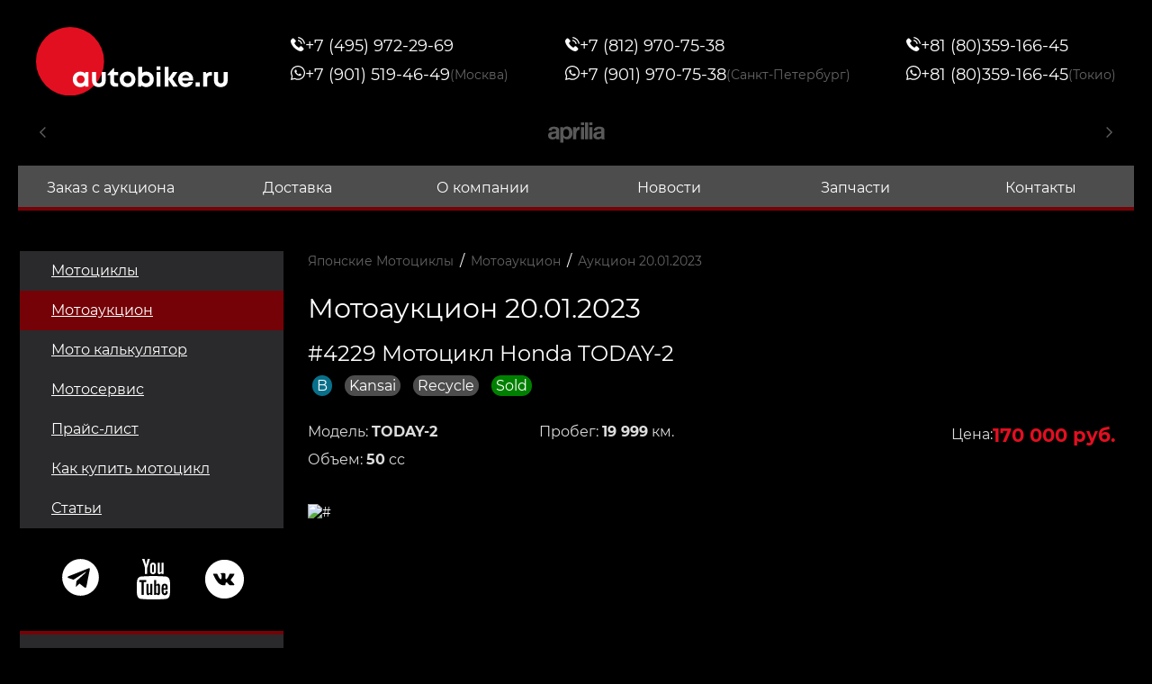

--- FILE ---
content_type: text/html; charset=windows-1251
request_url: https://www.autobike.ru/moto-auction-online-japan/infobid/202301204229/
body_size: 5947
content:
<!DOCTYPE html>
<html lang="ru">
<head>
	<title>Заказать Мотоцикл Honda TODAY-2 лот #4229 из Японии</title>
		<meta name="Description" content="Заказать Мотоцикл Honda TODAY-2 лот 4229 из Японии на Автобайк с Аукциона BDS Онлайн. Доставка Мотоцкилов  Honda TODAY-2 в Москву и Санкт-Петербург по лучшей цене Автобайк.ru">
			<meta name="Keywords" Content=" Honda,TODAY-2, мотоциклы, японские мотоциклы, мотоаукцион, Автобайк, характеристики, цены, отзывы, Москва, Санкт-Петербург, Япония, цена">
		    <meta http-equiv="Content-Type" content="text/html; charset=windows-1251">
	<meta name="viewport" content="width=device-width, height=device-height,  initial-scale=1.0, user-scalable=0"/>
	<link rel="stylesheet" href="/plugins/swiper/swiper.min.css">
	<link rel="stylesheet" href="/plugins/fancybox/fancybox.css">
	<link rel="stylesheet" href="/plugins/simplebar/simplebar.css">
	<link rel="stylesheet" href="/css/style.min.css?v=4.39">
	<link rel="icon" href="/img/favicon.png?new" sizes="32x32" type="image/png">
	<link rel="shortcut icon" href="/img/favicon.svg?new">
	<link rel="stylesheet" href="/css/auction.css?v=4.39">	
			<script src="/js/jquery-3.6.0.min.js"></script>
	<script src="/plugins/fancybox/fancybox.umd.js"></script>
	<script src="/plugins/swiper/swiper.min.js"></script>
	<script src="/plugins/simplebar/simplebar.js"></script>
	<script src="/js/dynamicAdapt.js"></script>
	<script src="/js/js.js?v=4.39"></script>
	<script src="/js/script.js?v=4.39"></script>
	<script src="/js/overlib.js?v=4.39"></script>
	<script src='https://www.google.com/recaptcha/api.js'></script>
</head>

<body>
    
	<div class="wrapper">

		<header class="header">
			<div class='container'>
				<div class="header-top">
					<div class="header-top__row">
						<div class="header-top__left">
							<a href="/" class="logo">
								<img src="/img/logo.svg" alt="Японские мотоциклы, заказать мотоцикл из японии в Autobike" />
							</a>
						</div>
						<div class="header-top__right">
							<div class="header-top__body" data-da=".js-menu-contacts,991.98,first">
								<div class="header-top__items">
									<div class="header-top__item">
										<div class="header-top-item">
											<a href="tel:74959722969" class="header-top-item__phone">
												<div class="header-top-item__icon">
													<svg><use xlink:href="/img/spriteSVG/sprite-top-icons.svg#phone"></use></svg>
												</div>
												<div class="header-top-item__text">
													+7 (495) 972-29-69
												</div>
											</a>
											<a href="https://api.whatsapp.com/send/?phone=79015194649"
												class="header-top-item__phone">
												<div class="header-top-item__icon">
													<svg><use xlink:href="/img/spriteSVG/sprite-top-icons.svg#whatsapp"></use></svg>
												</div>
												<div class="header-top-item__text">
													+7 (901) 519-46-49
													<div class="header-top-item__label">
														(Москва)
													</div>
												</div>
											</a>
										</div>
									</div>
									<div class="header-top__item">
										<div class="header-top-item">
											<a href="tel:78129707538" class="header-top-item__phone">
												<div class="header-top-item__icon">
													<svg><use xlink:href="/img/spriteSVG/sprite-top-icons.svg#phone"></use></svg>
												</div>
												<div class="header-top-item__text">	
														
													+7 (812) 970-75-38							
												</div>
											</a>
											<a href="https://api.whatsapp.com/send/?phone=79019707538"
												class="header-top-item__phone">
												<div class="header-top-item__icon">
													<svg><use xlink:href="/img/spriteSVG/sprite-top-icons.svg#whatsapp"></use></svg>
												</div>
												<div class="header-top-item__text">
													+7 (901) 970-75-38
													<div class="header-top-item__label">
														(Санкт-Петербург)
													</div>
												</div>
											</a>
										</div>
									</div>
									<div class="header-top__item">
										<div class="header-top-item">
											<a href="tel:818035916645" class="header-top-item__phone">
												<div class="header-top-item__icon">
													<svg><use xlink:href="/img/spriteSVG/sprite-top-icons.svg#phone"></use></svg>
												</div>
												<div class="header-top-item__text">
													+81 (80)359-166-45
												</div>
											</a>
											<a href="https://api.whatsapp.com/send/?phone=818035916645"
												class="header-top-item__phone">
												<div class="header-top-item__icon">
													<svg><use xlink:href="/img/spriteSVG/sprite-top-icons.svg#whatsapp"></use></svg>
												</div>
												<div class="header-top-item__text">
													+81 (80)359-166-45
													<div class="header-top-item__label">
														(Токио)
													</div>
												</div>
											</a>
										</div>
									</div>
								</div>
							</div>
							<div class="header-top__icon-menu">
								<div class="icon-menu js-menu-btn">
									<span></span>
									<span></span>
									<span></span>
								</div>
							</div>
						</div>
					</div>
				</div>

								<div class="header-center">
					<div class="slider-brands swiper-container">
						<div class="slider-brands__wrapper swiper-wrapper">
														<div class="slider-brands__slide swiper-slide">
								<div class="slider-brands__img">
									<a href="/motocat/vendor/Aprilia/"><img val="Aprilia" class="jsGetTopLogo" src="/img/brands-svg/bw-Aprilia.svg" alt="Купить мотоцикл Aprilia" /></a>
								</div>
							</div>
														<div class="slider-brands__slide swiper-slide">
								<div class="slider-brands__img">
									<a href="/motocat/vendor/BMW/"><img val="BMW" class="jsGetTopLogo" src="/img/brands-svg/bw-BMW.svg" alt="Купить мотоцикл BMW" /></a>
								</div>
							</div>
														<div class="slider-brands__slide swiper-slide">
								<div class="slider-brands__img">
									<a href="/motocat/vendor/Ducati/"><img val="Ducati" class="jsGetTopLogo" src="/img/brands-svg/bw-Ducati.svg" alt="Купить мотоцикл Ducati" /></a>
								</div>
							</div>
														<div class="slider-brands__slide swiper-slide">
								<div class="slider-brands__img">
									<a href="/motocat/vendor/Gilera/"><img val="Gilera" class="jsGetTopLogo" src="/img/brands-svg/bw-Gilera.svg" alt="Купить мотоцикл Gilera" /></a>
								</div>
							</div>
														<div class="slider-brands__slide swiper-slide">
								<div class="slider-brands__img">
									<a href="/motocat/vendor/HONDA/"><img val="HONDA" class="jsGetTopLogo" src="/img/brands-svg/bw-HONDA.svg" alt="Купить мотоцикл HONDA" /></a>
								</div>
							</div>
														<div class="slider-brands__slide swiper-slide">
								<div class="slider-brands__img">
									<a href="/motocat/vendor/HarleyDavidson/"><img val="HarleyDavidson" class="jsGetTopLogo" src="/img/brands-svg/bw-HarleyDavidson.svg" alt="Купить мотоцикл HarleyDavidson" /></a>
								</div>
							</div>
														<div class="slider-brands__slide swiper-slide">
								<div class="slider-brands__img">
									<a href="/motocat/vendor/KAWASAKI/"><img val="KAWASAKI" class="jsGetTopLogo" src="/img/brands-svg/bw-KAWASAKI.svg" alt="Купить мотоцикл KAWASAKI" /></a>
								</div>
							</div>
														<div class="slider-brands__slide swiper-slide">
								<div class="slider-brands__img">
									<a href="/motocat/vendor/KTM/"><img val="KTM" class="jsGetTopLogo" src="/img/brands-svg/bw-KTM.svg" alt="Купить мотоцикл KTM" /></a>
								</div>
							</div>
														<div class="slider-brands__slide swiper-slide">
								<div class="slider-brands__img">
									<a href="/motocat/vendor/SUZUKI/"><img val="SUZUKI" class="jsGetTopLogo" src="/img/brands-svg/bw-SUZUKI.svg" alt="Купить мотоцикл SUZUKI" /></a>
								</div>
							</div>
														<div class="slider-brands__slide swiper-slide">
								<div class="slider-brands__img">
									<a href="/motocat/vendor/Triumph/"><img val="Triumph" class="jsGetTopLogo" src="/img/brands-svg/bw-Triumph.svg" alt="Купить мотоцикл Triumph" /></a>
								</div>
							</div>
														<div class="slider-brands__slide swiper-slide">
								<div class="slider-brands__img">
									<a href="/motocat/vendor/YAMAHA/"><img val="YAMAHA" class="jsGetTopLogo" src="/img/brands-svg/bw-YAMAHA.svg" alt="Купить мотоцикл YAMAHA" /></a>
								</div>
							</div>
													</div>
						<div class="slider-brands__prev">
							<svg>
								<use xlink:href="/img/spriteSVG/sprite-top-icons.svg#chevron"></use>
							</svg>
						</div>
						<div class="slider-brands__next">
							<svg>
								<use xlink:href="/img/spriteSVG/sprite-top-icons.svg#chevron"></use>
							</svg>
						</div>
					</div>
				</div>
				<div class="header-bottom js-menu">
					<div class="menu js-menu-body">
						<nav class="menu__body">
							<div class="menu__links js-menu-links"></div>
							<ul class="menu__list">
																							<li class="menu__item">
									<a href="/zakaz/" class="menu__link ">Заказ с аукциона</a>
								</li>
						    								<li class="menu__item">
									<a href="/delivery/" class="menu__link ">Доставка</a>
								</li>
						    								<li class="menu__item">
									<a href="/company/" class="menu__link ">О компании</a>
								</li>
						    								<li class="menu__item">
									<a href="/newscompany/" class="menu__link ">Новости</a>
								</li>
						    								<li class="menu__item">
									<a href="/parts-bike/" class="menu__link ">Запчасти</a>
								</li>
						    								<li class="menu__item">
									<a href="/contact/" class="menu__link ">Контакты</a>
								</li>
						    							</ul>
							<div class="menu__contacts js-menu-socialicons"></div>
							<div class="menu__contacts js-menu-contacts"></div>
						</nav>
					</div>
				</div>
			</div>
		</header>

		<div class="main">
			<div class='container'>
				<div class="main__content">

													<div class="main__left">
						<div class="sidebar">
							<ul class="menu-sidebar" data-da=".js-menu-links,991.98,first">
								              					<li class="menu-sidebar__item rzdIDmotocat  ">
									<a href="/motocat/" class="menu-sidebar__link">Мотоциклы</a>
								</li>
						    	              					<li class="menu-sidebar__item rzdIDmoto-auction-online-japan  active">
									<a href="/moto-auction-online-japan/" class="menu-sidebar__link">Мотоаукцион</a>
								</li>
						    	              					<li class="menu-sidebar__item rzdIDmotocalc  ">
									<a href="/motocalc/" class="menu-sidebar__link">Мото калькулятор</a>
								</li>
						    	              					<li class="menu-sidebar__item rzdIDmotosrv  ">
									<a href="/motosrv/" class="menu-sidebar__link">Мотосервис</a>
								</li>
						    	              					<li class="menu-sidebar__item rzdIDprice  ">
									<a href="/price/" class="menu-sidebar__link">Прайс-лист</a>
								</li>
						    	              					<li class="menu-sidebar__item rzdIDmotozakaz  ">
									<a href="/motozakaz/" class="menu-sidebar__link">Как купить мотоцикл</a>
								</li>
						    	              					<li class="menu-sidebar__item rzdIDarticle  ">
									<a href="/article/" class="menu-sidebar__link">Статьи</a>
								</li>
						    								</ul>
							<div class="sidebar-blocks">

								<div id="DIViconSocialLeft" class="sidebar-blocks__col sidebar-blocks__col-3">
									<div data-da=".js-menu-socialicons,991.98,first">
										<a rel="nofollow" target="_blank" href="https://t.me/autobike_ru"><svg style="width:49px;height:49px;"><use xlink:href="/img/spriteSVG/iconSocialLeft.svg#leftSocialtelegram"></use></svg></a>
										<a rel="nofollow" target="_blank" href="https://www.youtube.com/@Autobike_ru"><svg><use xlink:href="/img/spriteSVG/iconSocialLeft.svg#leftSocialyoutube"></use></svg></a>
										<a rel="nofollow" target="_blank" href="https://vk.com/autobikeru"><svg><use xlink:href="/img/spriteSVG/iconSocialLeft.svg#leftSocialVK"></use></svg></a>
									</div>
								</div>

								<div class="sidebar-blocks__col sidebar-blocks__col-1">
									<a href="/motocat/" class="sidebar-block">
										<div class="sidebar-block__top">
											<div class="sidebar-block__icon">
                                                <svg><use xlink:href="/img/spriteSVG/main-left-icons.svg#leftmoto"></use></svg>
											</div>
											<div class="sidebar-block__title">
												Мотоциклы
											</div>
										</div>
										<div class="sidebar-block__text">
											Мотоциклы – каталог японских мотоциклов со склада и аукциона.
											Удобный поиск, подборка мотоциклов, заказ мотоциклов.
										</div>
									</a>
								</div>
								<div class="sidebar-blocks__col sidebar-blocks__col-2">
									<a href="/moto-auction-online-japan/" class="sidebar-block">
										<div class="sidebar-block__top">
											<div class="sidebar-block__icon">
												<svg><use xlink:href="/img/spriteSVG/main-left-icons.svg#leftmotoAuction"></use></svg>
											</div>
											<div class="sidebar-block__title">
												Мотоаукцион
											</div>
										</div>
										<div class="sidebar-block__text">
											Мотоаукцион – выгодная покупка мотоцикла прямо из Японии по цене, соответствующей его
											качеству. Стоимость модели зависит от года выпуска, пробега и состояния.
										</div>
									</a>
								</div>
								<div class="sidebar-blocks__col sidebar-blocks__col-3">
									<a href="/motosrv/" class="sidebar-block">
										<div class="sidebar-block__top">
											<div class="sidebar-block__icon">
												<svg><use xlink:href="/img/spriteSVG/main-left-icons.svg#leftmotoSrv"></use></svg>
											</div>
											<div class="sidebar-block__title">
												Мотосервис
											</div>
										</div>
										<div class="sidebar-block__text">
											Мотосервис - "реанимация" мотоциклов: работы любой сложности по ТО, ремонт всех
											японцев,
											отладка электроники. Использование оригинальных или б/у запчастей и комплектующих из
											Японии.
										</div>
									</a>
								</div>
                                								<div class="sidebar-blocks__btn">
									<a href="/price/" class="btn btn-red">ПРАЙС-ЛИСТ</a>
								</div>
							</div>
							<ul class="sidebar-links">
                                                                                                <li>
									<a href="/motocat/vendor/HONDA/">Honda</a>
								</li>
								                                <li>
									<a href="/motocat/vendor/SUZUKI/">Suzuki</a>
								</li>
								                                <li>
									<a href="/motocat/vendor/YAMAHA/">Yamaha</a>
								</li>
								                                <li>
									<a href="/motocat/vendor/KAWASAKI/">Kawasaki</a>
								</li>
								                                <li>
									<a href="/motocat/vendor/BMW/">BMW</a>
								</li>
								                                <li>
									<a href="/motocat/vendor/Aprilia/">Aprilia</a>
								</li>
								                                <li>
									<a href="/motocat/vendor/Benelli/">Benelli</a>
								</li>
								                                <li>
									<a href="/motocat/vendor/Bimota/">Bimota</a>
								</li>
								                                <li>
									<a href="/motocat/vendor/Buell/">Buell</a>
								</li>
								                                <li>
									<a href="/motocat/vendor/Cagiva/">Cagiva</a>
								</li>
								                                <li>
									<a href="/motocat/vendor/Ducati/">Ducati</a>
								</li>
								                                <li>
									<a href="/motocat/vendor/Gilera/">Gilera</a>
								</li>
								                                <li>
									<a href="/motocat/vendor/HarleyDavidson/">Harley Davidson</a>
								</li>
								                                <li>
									<a href="/motocat/vendor/ItalJet/">ItalJet</a>
								</li>
								                                <li>
									<a href="/motocat/vendor/KTM/">KTM</a>
								</li>
								                                <li>
									<a href="/motocat/vendor/Lambretta/">Lambretta</a>
								</li>
								                                <li>
									<a href="/motocat/vendor/Malaguti/">Malaguti</a>
								</li>
								                                <li>
									<a href="/motocat/vendor/Piaggio/">Piaggio</a>
								</li>
								                                <li>
									<a href="/motocat/vendor/Triumph/">Triumph</a>
								</li>
								                                <li>
									<a href="/motocat/vendor/RoyalEnfeld/">Royal Enfeld</a>
								</li>
								                                <li>
									<a href="/motocat/vendor/Husqvarna/">Husqvarna</a>
								</li>
								                                <li>
									<a href="/motocat/vendor/Indian/">Indian</a>
								</li>
								                                <li>
									<a href="/motocat/vendor/MotoGuzzi/">Moto Guzzi</a>
								</li>
								                                <li>
									<a href="/motocat/vendor/MVAgusta/">MV Agusta</a>
								</li>
								                                <li>
									<a href="/motocat/vendor/Victory/">Victory</a>
								</li>
								                                <li>
									<a href="/motocat/vendor/Vespa/">Vespa</a>
								</li>
															</ul>
						</div>
					</div>								  <div class="main__right">

					<div class="bread-crumbs">
						<div class="bread-crumbs__item">
							<a href="/">Японские Мотоциклы</a>
						</div>
						<span>/</span>
						<div class="bread-crumbs__item">
							<a href="/moto-auction-online-japan/">Мотоаукцион</a>
						</div>
												<span>/</span>
						<div class="bread-crumbs__item">
							<a href="/moto-auction-online-japan/items/?opend=20230120">Аукцион 20.01.2023</a>
						</div>
											</div>

					<div class="news-detail contentItem motoAuctionContent">

												<h1>Мотоаукцион 20.01.2023</h1>
						
						<div class="detail-text">
														<script>
var allCountFoto = 8;
</script>


<script>
var errFoto = 0;
var loaddFoto = 0;
function errorFotoLoad(_this, indexFoto) {
	errFoto++;
	if(errFoto==allCountFoto) {
		//$(".jsFotoLoadd").css("display", "none");
	}
	//_this.style.display="none";
	$("."+indexFoto).hide();
	$("."+indexFoto+" div a").attr("data-fancybox", "");
}
function errorFotoLoadDop(indexFoto) {
	$("."+indexFoto).hide();
	$("."+indexFoto+" a").attr("data-fancybox", "");
}
/*
function loaddFotoLoad() {
	loaddFoto++;
	$(".js-slider-fractions-count").html(loaddFoto);
}
function onSmLoadError() {
	loaddFoto--;
	$(".js-slider-fractions-count").html(loaddFoto);
}
*/
</script>


<div class="card motoAuction">
	<div class="card__top">
		<div class="card__title">
			<h1 style="margin-bottom:7px;"> #4229  Мотоцикл Honda TODAY-2</h1>
			<span class="badge badge-lane-b infoCardbadge">B</span>			<span class="badge infoCardbadge">Kansai</span>			<span class="badge infoCardbadge">Recycle</span>			<span class="badge badge-lane-sold infoCardbadge">Sold</span>		</div>
   			</div>
	<div class="card__row">
		<div class="card__left">
			<div class="card__items">
        						<div class="card__item">
					Модель: <strong>TODAY-2</strong>
				</div>
        		        		        						<div class="card__item">
					Объем: <strong>50</strong> сс
				</div>
        		        						<div class="card__item">
					Пробег: <strong>19 999</strong> км.
				</div>
        										<div class="card__item priceMob">
					Цена: <span class="card__price">170000 руб.</span>
				</div>
							</div>
		</div>
				<div class="card__right priceAll">
			<div class="card__prices">
				Цена:
				<div class="card__price">
					170 000 руб.
				</div>
			</div>
		</div>
   			</div>
	<div class="card__images jsFotoLoadd">
		<div class="card__box">
			<div class="card-slider swiper-container">
				<div class="card-slider__wrapper swiper-wrapper">
																					          			<div class="card-slider__slide swiper-slide foto5fb5168abb046faae91fc29775c12d0e">
						<div class="card-slider__img">
							<a style="cursor:-webkit-zoom-in;cursor:zoom-in;" href="https://bdsc.jupiter.ac/auctiondata/bds/disp/bds/20230120/image_cube_high/422920230120_r.jpg" data-fancybox="gallery"><img src="https://bdsc.jupiter.ac/auctiondata/bds/disp/bds/20230120/image_cube_high/422920230120_r.jpg" alt="#" /></a>
						</div>
					</div>
         			          			<div class="card-slider__slide swiper-slide fotoa71b3b0aab738cc44c21525d044b427e">
						<div class="card-slider__img">
							<a style="cursor:-webkit-zoom-in;cursor:zoom-in;" href="https://bdsc.jupiter.ac/auctiondata/bds/disp/bds/20230120/image_cube_high/422920230120_l.jpg" data-fancybox="gallery"><img src="https://bdsc.jupiter.ac/auctiondata/bds/disp/bds/20230120/image_cube_high/422920230120_l.jpg" alt="#" /></a>
						</div>
					</div>
         			          			<div class="card-slider__slide swiper-slide foto93403d6985f8874bcaaa275200e338fa">
						<div class="card-slider__img">
							<a style="cursor:-webkit-zoom-in;cursor:zoom-in;" href="https://bdsc.jupiter.ac/auctiondata/bds/disp/bds/20230120/image_cube_high/422920230120_f.jpg" data-fancybox="gallery"><img src="https://bdsc.jupiter.ac/auctiondata/bds/disp/bds/20230120/image_cube_high/422920230120_f.jpg" alt="#" /></a>
						</div>
					</div>
         			          			<div class="card-slider__slide swiper-slide fotob810eb5e2e0a8e828dc1ef82a52ac5bf">
						<div class="card-slider__img">
							<a style="cursor:-webkit-zoom-in;cursor:zoom-in;" href="https://bdsc.jupiter.ac/auctiondata/bds/disp/bds/20230120/image_cube_high/422920230120_a.jpg" data-fancybox="gallery"><img src="https://bdsc.jupiter.ac/auctiondata/bds/disp/bds/20230120/image_cube_high/422920230120_a.jpg" alt="#" /></a>
						</div>
					</div>
         			          			<div class="card-slider__slide swiper-slide foto1233ddd3d8f224fb66aa71ad359c626c">
						<div class="card-slider__img">
							<a style="cursor:-webkit-zoom-in;cursor:zoom-in;" href="https://bdsc.jupiter.ac/auctiondata/bds/disp/bds/20230120/image_cube_high/422920230120_b.jpg" data-fancybox="gallery"><img src="https://bdsc.jupiter.ac/auctiondata/bds/disp/bds/20230120/image_cube_high/422920230120_b.jpg" alt="#" /></a>
						</div>
					</div>
         			          			<div class="card-slider__slide swiper-slide fotoad04571ed72443073b22db83582d7878">
						<div class="card-slider__img">
							<a style="cursor:-webkit-zoom-in;cursor:zoom-in;" href="https://bdsc.jupiter.ac/auctiondata/bds/disp/bds/20230120/image_cube_high/422920230120_s.jpg" data-fancybox="gallery"><img src="https://bdsc.jupiter.ac/auctiondata/bds/disp/bds/20230120/image_cube_high/422920230120_s.jpg" alt="#" /></a>
						</div>
					</div>
         			          			<div class="card-slider__slide swiper-slide foto90e29038b93f2700c67770f37db0fca1">
						<div class="card-slider__img">
							<a style="cursor:-webkit-zoom-in;cursor:zoom-in;" href="https://bdsc.jupiter.ac/auctiondata/bds/disp/bds/20230120/image_cube_high/422920230120_t.jpg" data-fancybox="gallery"><img src="https://bdsc.jupiter.ac/auctiondata/bds/disp/bds/20230120/image_cube_high/422920230120_t.jpg" alt="#" /></a>
						</div>
					</div>
         			          			<div class="card-slider__slide swiper-slide fotof199328464815c6cf02d38ed6e38a924">
						<div class="card-slider__img">
							<a style="cursor:-webkit-zoom-in;cursor:zoom-in;" href="https://bdsc.jupiter.ac/auctiondata/bds/disp/bds/20230120/image_cube_high/422920230120_u.jpg" data-fancybox="gallery"><img src="https://bdsc.jupiter.ac/auctiondata/bds/disp/bds/20230120/image_cube_high/422920230120_u.jpg" alt="#" /></a>
						</div>
					</div>
         			          			<div class="card-slider__slide swiper-slide fotoa1ce4b5c74596d09ca5daed6625fd97c">
						<div class="card-slider__img">
							<a style="cursor:-webkit-zoom-in;cursor:zoom-in;" href="https://bdsc.jupiter.ac/auctiondata/bds/disp/bds/20230120/image_parts/422920230120_1.jpg" data-fancybox="gallery"><img src="https://bdsc.jupiter.ac/auctiondata/bds/disp/bds/20230120/image_parts/422920230120_1.jpg" alt="#" /></a>
						</div>
					</div>
         			          			<div class="card-slider__slide swiper-slide foto2deb4dd9009e589242c4cfdb41e0bbda">
						<div class="card-slider__img">
							<a style="cursor:-webkit-zoom-in;cursor:zoom-in;" href="https://bdsc.jupiter.ac/auctiondata/bds/disp/bds/20230120/image_parts/422920230120_2.jpg" data-fancybox="gallery"><img src="https://bdsc.jupiter.ac/auctiondata/bds/disp/bds/20230120/image_parts/422920230120_2.jpg" alt="#" /></a>
						</div>
					</div>
         							 				</div>
				<div class="card-slider__pagination slider-pagination"></div>
			</div>
					</div>
    			<div class="card__thumbs">
      				<div class="card__thumb js-thumb-item-parent active foto5fb5168abb046faae91fc29775c12d0e">
				<div class="card__thumb-img js-thumb-item">
					<img src="https://bdsc.jupiter.ac/auctiondata/bds/disp/bds/20230120/image_cube/422920230120_r.jpg" onerror="errorFotoLoad(this, 'foto5fb5168abb046faae91fc29775c12d0e');" alt="#"/>
				</div>
			</div>
      				<div class="card__thumb js-thumb-item-parent fotoa71b3b0aab738cc44c21525d044b427e">
				<div class="card__thumb-img js-thumb-item">
					<img src="https://bdsc.jupiter.ac/auctiondata/bds/disp/bds/20230120/image_cube/422920230120_l.jpg" onerror="errorFotoLoad(this, 'fotoa71b3b0aab738cc44c21525d044b427e');" alt="#"/>
				</div>
			</div>
      				<div class="card__thumb js-thumb-item-parent foto93403d6985f8874bcaaa275200e338fa">
				<div class="card__thumb-img js-thumb-item">
					<img src="https://bdsc.jupiter.ac/auctiondata/bds/disp/bds/20230120/image_cube/422920230120_f.jpg" onerror="errorFotoLoad(this, 'foto93403d6985f8874bcaaa275200e338fa');" alt="#"/>
				</div>
			</div>
      				<div class="card__thumb js-thumb-item-parent fotob810eb5e2e0a8e828dc1ef82a52ac5bf">
				<div class="card__thumb-img js-thumb-item">
					<img src="https://bdsc.jupiter.ac/auctiondata/bds/disp/bds/20230120/image_cube/422920230120_a.jpg" onerror="errorFotoLoad(this, 'fotob810eb5e2e0a8e828dc1ef82a52ac5bf');" alt="#"/>
				</div>
			</div>
      				<div class="card__thumb js-thumb-item-parent foto1233ddd3d8f224fb66aa71ad359c626c">
				<div class="card__thumb-img js-thumb-item">
					<img src="https://bdsc.jupiter.ac/auctiondata/bds/disp/bds/20230120/image_cube/422920230120_b.jpg" onerror="errorFotoLoad(this, 'foto1233ddd3d8f224fb66aa71ad359c626c');" alt="#"/>
				</div>
			</div>
      				<div class="card__thumb js-thumb-item-parent fotoad04571ed72443073b22db83582d7878">
				<div class="card__thumb-img js-thumb-item">
					<img src="https://bdsc.jupiter.ac/auctiondata/bds/disp/bds/20230120/image_cube/422920230120_s.jpg" onerror="errorFotoLoad(this, 'fotoad04571ed72443073b22db83582d7878');" alt="#"/>
				</div>
			</div>
      				<div class="card__thumb js-thumb-item-parent foto90e29038b93f2700c67770f37db0fca1">
				<div class="card__thumb-img js-thumb-item">
					<img src="https://bdsc.jupiter.ac/auctiondata/bds/disp/bds/20230120/image_cube/422920230120_t.jpg" onerror="errorFotoLoad(this, 'foto90e29038b93f2700c67770f37db0fca1');" alt="#"/>
				</div>
			</div>
      				<div class="card__thumb js-thumb-item-parent fotof199328464815c6cf02d38ed6e38a924">
				<div class="card__thumb-img js-thumb-item">
					<img src="https://bdsc.jupiter.ac/auctiondata/bds/disp/bds/20230120/image_cube/422920230120_u.jpg" onerror="errorFotoLoad(this, 'fotof199328464815c6cf02d38ed6e38a924');" alt="#"/>
				</div>
			</div>
      				<div class="card__thumb js-thumb-item-parent fotoa1ce4b5c74596d09ca5daed6625fd97c">
				<div class="card__thumb-img js-thumb-item">
					<img src="https://bdsc.jupiter.ac/auctiondata/bds/disp/bds/20230120/image_parts/422920230120_1.jpg" onerror="errorFotoLoad(this, 'fotoa1ce4b5c74596d09ca5daed6625fd97c');" alt="#"/>
				</div>
			</div>
      				<div class="card__thumb js-thumb-item-parent foto2deb4dd9009e589242c4cfdb41e0bbda">
				<div class="card__thumb-img js-thumb-item">
					<img src="https://bdsc.jupiter.ac/auctiondata/bds/disp/bds/20230120/image_parts/422920230120_2.jpg" onerror="errorFotoLoad(this, 'foto2deb4dd9009e589242c4cfdb41e0bbda');" alt="#"/>
				</div>
			</div>
      			</div>
    		</div>
	<div class="card__btn">
		<a rel="nofollow" href="/zakaz/?bikebid=202301204229&sold=1" class="btn btn-red" style="color:#fff;text-decoration:none;">заказать похожий мотоцикл</a>
	</div>
</div>



<div class="card-table-block">
	<div class="card-table-block__title">Дополнительная информация</div>
    	<div class="card-table">
			    <div class="card-table__row">
          <div class="card-table__left"><strong>Номер лота</strong></div>
          <div class="card-table__right">4229</div>
       </div>
	   		    <div class="card-table__row">
          <div class="card-table__left"><strong>Дата торгов</strong></div>
          <div class="card-table__right">20.01.2023</div>
       </div>
					    <div class="card-table__row">
          <div class="card-table__left"><strong>Марка</strong></div>
          <div class="card-table__right">Honda</div>
       </div>
	   		    	    <div class="card-table__row">
          <div class="card-table__left"><strong>Модель Мотоцикла</strong></div>
          <div class="card-table__right">TODAY-2</div>
       </div>
	   				    <div class="card-table__row">
          <div class="card-table__left"><strong title="Frame No.">Номер рамы</strong></div>
          <div class="card-table__right">AF67-1598</div>
       </div>
	   								    <div class="card-table__row">
          <div class="card-table__left"><strong>Пробег</strong></div>
          <div class="card-table__right">19 999 км.</div>
       </div>
	   								    <div class="card-table__row">
          <div class="card-table__left"><strong>Объем двигателя</strong></div>
          <div class="card-table__right">50 cc</div>
       </div>
	   						    <div class="card-table__row">
          <div class="card-table__left"><strong>Цвет</strong></div>
          <div class="card-table__right">SILVER</div>
       </div>
	   							
					    <div class="card-table__row">
          <div class="card-table__left"><strong>Цена в Москве</strong></div>
          <div class="card-table__right" style="color:#e20f21;">170 000 руб.</div>
       </div>
	   		</div>
</div>

													


<div class="card-table-block-video-title">
	<h2 style="margin:10px 0;">Auction BDS</h2>
	<a class="video" data-fancybox href="http://www.youtube.com/watch?v=zWkdP3UVh3U">
	<div class="ytpu-container">
		<img src="https://img.youtube.com/vi/zWkdP3UVh3U/maxresdefault.jpg" style="border:1px solid #ffffff;width:100%;" alt="">
	</div>
	</a>
</div>

						</div>

					</div>


					</div> <!-- end main__right -->
				</div> <!-- end main__content -->
			</div> <!-- end container -->
		</div> <!-- end main -->



<footer class="footer">
	<div class='container'>
		<div class="footer__row">
			<div class="footer__left">
				<div class="footer__logo">
					<img src="/img/logo.svg" alt="Японские мотоциклы, купить мотоцикл из японии на заказ в Autobike" />
				</div>
				<div class="footer__links" data-da=".js-footer__bottom-left,991.98,first">
				    <div class="linkfooter copyAutobike">© 2025 AutoBike</div>
					<div class="linkfooter">
					Autobike: <a href="/">японские мотоциклы</a>, <a href="/">купить мотоцикл из японии на заказ</a>
					</div>
				</div>
			</div>
			<div class="footer__center">
				<ul class="menu-footer">
					<li class="dspNone"><a href="/company/">О компании</a></li>
					<li class="dspNone"><a href="/newscompany/">Новости</a></li>
										<li class="dspNone"><a href="/parts-bike/">Запчасти</a></li>
					<li class="dspNone"><a href="/contact/">Контакты</a></li>
					<li class="dspNone"><a href="/motocat/">Мотоциклы из Японии</a></li>
					<li class="dspNone"><a href="/motosrv/">Мотосервис</a></li>
					<li class="dspNone"><a href="/motozakaz/">Как купить мотоцикл</a></li>
					<li class="dspNone"><a href="/price/">Прайс-лист на мотоциклы</a></li>

									</ul>
			
				<div id="DIViconSocialBot">
					<div>
						<a rel="nofollow" target="_blank" href="https://t.me/autobike_ru"><svg style="width:30px;height:30px;"><use xlink:href="/img/spriteSVG/iconSocialLeft.svg#leftSocialtelegram"></use></svg></a>
						<a rel="nofollow" target="_blank" href="https://www.youtube.com/@Autobike_ru"><svg><use xlink:href="/img/spriteSVG/iconSocialLeft.svg#leftSocialyoutube"></use></svg></a>
						<a rel="nofollow" target="_blank" href="https://vk.com/autobikeru"><svg><use xlink:href="/img/spriteSVG/iconSocialLeft.svg#leftSocialVK"></use></svg></a>
					</div>
				</div>

			</div>

			<div class="footer__right">
				<div class="footer__contacts">
					<div class="footer__phone">
						<a href="tel:79015194649">+7 (901) 519-46-49</a>
						<span>(Москва)</span>
					</div>
					<div class="footer__phone">
						<a href="tel:79019707538">+7 (901) 970-75-38</a>
						<span>(Санкт-Петербург)</span>
					</div>
					<div class="footer__phone">
						<a href="tel:818035916645">+81 (80)359-166-45</a>
						<span>(Токио)</span>
					</div>
				</div>
				
				<div class="jsUnrealAdd">
						<a href="http://www.un-real.ru/">
							Создание сайта:
							<img src="/img/create-website.png?1" alt="Создание сайтов, сайты под ключ" />
						</a>
				</div>

			</div>
		</div>
		<div class="footer__bottom">
			<div class="footer__bottom-left js-footer__bottom-left">

			</div>
			<ul class="footer__bottom-right js-footer__bottom-right">

			</ul>
		</div>
	</div>
</footer>


</div> <!-- end wrapper -->




<!-- Yandex.Metrika counter -->
<script type="text/javascript" >
   (function(m,e,t,r,i,k,a){m[i]=m[i]||function(){(m[i].a=m[i].a||[]).push(arguments)};
   m[i].l=1*new Date();
   for (var j = 0; j < document.scripts.length; j++) {if (document.scripts[j].src === r) { return; }}
   k=e.createElement(t),a=e.getElementsByTagName(t)[0],k.async=1,k.src=r,a.parentNode.insertBefore(k,a)})
   (window, document, "script", "https://mc.yandex.ru/metrika/tag.js", "ym");

   ym(91540155, "init", {
        clickmap:true,
        trackLinks:true,
        accurateTrackBounce:true
   });
</script>
<noscript><div><img src="https://mc.yandex.ru/watch/91540155" style="position:absolute; left:-9999px;" alt="" /></div></noscript>
<!-- /Yandex.Metrika counter -->

</body>
</html>

--- FILE ---
content_type: text/css
request_url: https://www.autobike.ru/css/style.min.css?v=4.39
body_size: 9858
content:
@charset "UTF-8";:root{--color-white:#fff;--color-black:#000;--color-black-100:#2a2a2c;--color-black-200:#2b2b2d;--color-gray:#656567;--color-gray-100:#4d4d4d;--color-gray-200:#5d5d5e;--color-red:#e20f21;--color-red-100:#e11021;--color-red-200:#750207;--transition-normal:all 0.3s ease 0s}*{padding:0;margin:0;border:0}*,:after,:before{-webkit-box-sizing:border-box;box-sizing:border-box}:active,:focus{outline:0}a:active,a:focus{outline:0}aside,footer,header,nav{display:block}body,html{height:100%;width:100%;min-width:425px}button,input,textarea{font-family:inherit}input::-ms-clear{display:none}button{cursor:pointer}button::-moz-focus-inner{padding:0;border:0}a,a:visited{text-decoration:none}a:hover{text-decoration:none;cursor:pointer}ul li{list-style:none}img{vertical-align:top}h1,h2,h3,h4,h5,h6{font-size:inherit;font-weight:400}dl,ol,ul{margin-top:0;margin-bottom:0}@font-face{font-family:Montserrat;src:url(../fonts/Montserrat-Medium.eot);src:url(../fonts/Montserrat-Medium.eot?#iefix) format("embedded-opentype"),url(../fonts/Montserrat-Medium.woff2) format("woff2"),url(../fonts/Montserrat-Medium.woff) format("woff"),url(../fonts/Montserrat-Medium.ttf) format("truetype"),url(../fonts/Montserrat-Medium.svg#Montserrat-Medium) format("svg");font-weight:500;font-style:normal;font-display:swap}@font-face{font-family:Montserrat;src:url(../fonts/Montserrat-Bold.eot);src:url(../fonts/Montserrat-Bold.eot?#iefix) format("embedded-opentype"),url(../fonts/Montserrat-Bold.woff2) format("woff2"),url(../fonts/Montserrat-Bold.woff) format("woff"),url(../fonts/Montserrat-Bold.ttf) format("truetype"),url(../fonts/Montserrat-Bold.svg#Montserrat-Bold) format("svg");font-weight:700;font-style:normal;font-display:swap}@font-face{font-family:Montserrat;src:url(../fonts/Montserrat-Regular.eot);src:url(../fonts/Montserrat-Regular.eot?#iefix) format("embedded-opentype"),url(../fonts/Montserrat-Regular.woff2) format("woff2"),url(../fonts/Montserrat-Regular.woff) format("woff"),url(../fonts/Montserrat-Regular.ttf) format("truetype"),url(../fonts/Montserrat-Regular.svg#Montserrat-Regular) format("svg");font-weight:400;font-style:normal;font-display:swap}@font-face{font-family:Montserrat;src:url(../fonts/Montserrat-SemiBold.eot);src:url(../fonts/Montserrat-SemiBold.eot?#iefix) format("embedded-opentype"),url(../fonts/Montserrat-SemiBold.woff2) format("woff2"),url(../fonts/Montserrat-SemiBold.woff) format("woff"),url(../fonts/Montserrat-SemiBold.ttf) format("truetype"),url(../fonts/Montserrat-SemiBold.svg#Montserrat-SemiBold) format("svg");font-weight:600;font-style:normal;font-display:swap}
body{color:var(--color-white);font-size:16px;line-height:1.3125;font-family:Montserrat,sans-serif;font-weight:400;background:var(--color-black)}body.lock{overflow:hidden}.container{padding-left:20px;padding-right:20px;width:100%;margin:0 auto;max-width:1240px}.wrapper{width:100%;min-height:100%;overflow:hidden;display:-webkit-box;display:-ms-flexbox;display:flex;-webkit-box-orient:vertical;-webkit-box-direction:normal;-ms-flex-direction:column;flex-direction:column}input::-webkit-input-placeholder{opacity:1;-webkit-transition:opacity .3s ease;transition:opacity .3s ease;color:#3a3a3a}input::-moz-placeholder{opacity:1;-moz-transition:opacity .3s ease;transition:opacity .3s ease;color:#3a3a3a}input:-moz-placeholder{opacity:1;-moz-transition:opacity .3s ease;transition:opacity .3s ease;color:#3a3a3a}input:-ms-input-placeholder{opacity:1;-ms-transition:opacity .3s ease;transition:opacity .3s ease;color:#3a3a3a}input:focus::-webkit-input-placeholder{opacity:0;-webkit-transition:opacity .3s ease;transition:opacity .3s ease;color:#3a3a3a}input:focus::-moz-placeholder{opacity:0;-moz-transition:opacity .3s ease;transition:opacity .3s ease;color:#3a3a3a}input:focus:-moz-placeholder{opacity:0;-moz-transition:opacity .3s ease;transition:opacity .3s ease;color:#3a3a3a}input:focus:-ms-input-placeholder{opacity:0;-ms-transition:opacity .3s ease;transition:opacity .3s ease;color:#3a3a3a}textarea::-webkit-input-placeholder{opacity:1;-webkit-transition:opacity .3s ease;transition:opacity .3s ease;color:#3a3a3a}textarea::-moz-placeholder{opacity:1;-moz-transition:opacity .3s ease;transition:opacity .3s ease;color:#3a3a3a}textarea:-moz-placeholder{opacity:1;-moz-transition:opacity .3s ease;transition:opacity .3s ease;color:#3a3a3a}textarea:-ms-input-placeholder{opacity:1;-ms-transition:opacity .3s ease;transition:opacity .3s ease;color:#3a3a3a}textarea:focus::-webkit-input-placeholder{opacity:0;-webkit-transition:opacity .3s ease;transition:opacity .3s ease;color:#3a3a3a}textarea:focus::-moz-placeholder{opacity:0;-moz-transition:opacity .3s ease;transition:opacity .3s ease;color:#3a3a3a}textarea:focus:-moz-placeholder{opacity:0;-moz-transition:opacity .3s ease;transition:opacity .3s ease;color:#3a3a3a}textarea:focus:-ms-input-placeholder{opacity:0;-ms-transition:opacity .3s ease;transition:opacity .3s ease;color:#3a3a3a}.simplebar-scrollbar:before{background:var(--color-red);border-radius:0;width:4px}.simplebar-track.simplebar-horizontal{height:4px;background:var(--color-black-100)}.simplebar-track.simplebar-horizontal .simplebar-scrollbar{top:0;height:4px}.simplebar-track.simplebar-horizontal .simplebar-scrollbar:before{width:100%;background:var(--color-red);opacity:1}h1{font-family:Montserrat,sans-serif;font-size:30px;line-height:150%;text-transform:uppercase;color:var(--color-white);margin-bottom:30px}.slider-pagination.swiper-pagination-bullets{padding-top:20px;display:-webkit-box;display:-ms-flexbox;display:flex;-webkit-box-align:center;-ms-flex-align:center;align-items:center;-ms-flex-wrap:wrap;flex-wrap:wrap;-webkit-box-pack:center;-ms-flex-pack:center;justify-content:center;-webkit-column-gap:10px;-moz-column-gap:10px;column-gap:10px;row-gap:5px}.slider-pagination.swiper-pagination-bullets.swiper-pagination-lock{display:none}.slider-pagination.swiper-pagination-bullets .swiper-pagination-bullet{width:10px;height:10px;margin:0;opacity:1;background:var(--color-black-200)}.slider-pagination.swiper-pagination-bullets .swiper-pagination-bullet.swiper-pagination-bullet-active{background:var(--color-red-100)}.btn{cursor:pointer;height:50px;display:-webkit-inline-box;display:-ms-inline-flexbox;display:inline-flex;-webkit-box-pack:center;-ms-flex-pack:center;justify-content:center;-webkit-box-align:center;-ms-flex-align:center;align-items:center;text-align:center;padding:5px 25px;font-size:18px;line-height:150%;color:var(--color-white);text-transform:uppercase;-webkit-transition:var(--transition-normal);-o-transition:var(--transition-normal);transition:var(--transition-normal)}.btn-red{background:var(--color-red);-webkit-box-shadow:0 0 30px rgba(226,15,33,.5);box-shadow:0 0 30px rgba(226,15,33,.5)}.btn-red:hover{-webkit-box-shadow:0 3px 30px rgba(226,15,33,.7);box-shadow:0 3px 30px rgba(226,15,33,.7)}.main{-webkit-box-flex:1;-ms-flex:1 1 auto;flex:1 1 auto;padding:50px 0}.main__content{display:-webkit-box;display:-ms-flexbox;display:flex;margin:0 -12px}.main__left{padding:0 12px;-webkit-box-flex:0;-ms-flex:0 0 auto;flex:0 0 auto;width:25%;max-width:100%}.main__right{padding:0 12px;-webkit-box-flex:1;-ms-flex:1 0 0%;flex:1 0 0%;width:100%;max-width:100%;min-width:0}.header-top{padding:30px 0 4px}.header-top__row{display:-webkit-box;display:-ms-flexbox;display:flex;-webkit-box-align:center;-ms-flex-align:center;align-items:center;margin:0 -35px}.header-top__left{padding:0 35px;-webkit-box-flex:0;-ms-flex:0 0 auto;flex:0 0 auto;width:auto;max-width:100%}.header-top__right{padding:0 35px;-webkit-box-flex:1;-ms-flex:1 0 0%;flex:1 0 0%;width:100%;max-width:100%}.header-top__items{display:-webkit-box;display:-ms-flexbox;display:flex;-webkit-box-pack:justify;-ms-flex-pack:justify;justify-content:space-between;margin:0 -25px}.header-top__item{padding:0 25px}.header-top__icon-menu{display:none}.icon-menu{cursor:pointer;width:40px;height:29px;position:relative;display:none;z-index:7}.icon-menu.open span{-webkit-transform:scale(0);-ms-transform:scale(0);transform:scale(0)}.icon-menu.open span:first-child{-webkit-transform:rotate(-45deg);-ms-transform:rotate(-45deg);transform:rotate(-45deg);top:13px}.icon-menu.open span:last-child{-webkit-transform:rotate(45deg);-ms-transform:rotate(45deg);transform:rotate(45deg);bottom:13px}.icon-menu span{position:absolute;top:13px;width:100%;height:3px;border-radius:100px;left:0;background:var(--color-white);-webkit-transition:all .3s ease 0s;-o-transition:all .3s ease 0s;transition:all .3s ease 0s}.icon-menu span:first-child{top:0}.icon-menu span:last-child{top:auto;bottom:0}.logo img{width:213px}.header-top-item__phone{display:-webkit-box;display:-ms-flexbox;display:flex;-webkit-column-gap:10px;-moz-column-gap:10px;column-gap:10px}.header-top-item__phone:not(:first-child){margin-top:5px}.header-top-item__phone:hover .header-top-item__text{color:var(--color-red)}.header-top-item__icon{-webkit-box-flex:0;-ms-flex:0 0 auto;flex:0 0 auto;width:auto;max-width:100%;color:var(--color-white);position:relative;-webkit-transition:var(--transition-normal);-o-transition:var(--transition-normal);transition:var(--transition-normal);top:3px}.header-top-item__icon svg{width:16px;height:16px;fill:currentColor}.header-top-item__text{color:var(--color-white);font-family:Montserrat,sans-serif;font-size:18px;line-height:150%;text-transform:uppercase;display:-webkit-box;display:-ms-flexbox;display:flex;-webkit-box-align:center;-ms-flex-align:center;align-items:center;-ms-flex-wrap:wrap;flex-wrap:wrap;-webkit-column-gap:5px;-moz-column-gap:5px;column-gap:5px;-webkit-transition:var(--transition-normal);-o-transition:var(--transition-normal);transition:var(--transition-normal)}.header-top-item__label{display:inline-block;font-family:Montserrat,sans-serif;font-weight:400;font-size:14px;line-height:150%;color:var(--color-gray);text-transform:none}.header-center{padding:12px 0}.slider-brands{padding:0 20px}.slider-brands:before{content:"";display:block;width:20px;height:100%;position:absolute;top:0;left:0;z-index:3;background:var(--color-black)}.slider-brands:after{content:"";display:block;width:20px;height:100%;position:absolute;top:0;right:0;z-index:3;background:var(--color-black)}.slider-brands__img{display:block;width:100%;height:50px;position:relative;overflow:hidden}.slider-brands__img img{position:absolute;top:50%;left:50%;width:100%;height:100%;-webkit-transform:translate(-50%,-50%);-ms-transform:translate(-50%,-50%);transform:translate(-50%,-50%);-o-object-fit:contain;object-fit:contain}.slider-brands__prev{position:absolute;top:50%;left:0;-webkit-transform:translateY(-50%) rotate(90deg);-ms-transform:translateY(-50%) rotate(90deg);transform:translateY(-50%) rotate(90deg);cursor:pointer;z-index:4;color:var(--color-gray-200);-webkit-user-select:none;-moz-user-select:none;-ms-user-select:none;user-select:none}.slider-brands__prev.swiper-button-disabled{display:none}.slider-brands__prev.swiper-button-lock{display:none}.slider-brands__prev svg{width:13px;height:13px;fill:currentColor}.slider-brands__next{position:absolute;top:50%;right:0;-webkit-transform:translateY(-50%) rotate(-90deg);-ms-transform:translateY(-50%) rotate(-90deg);transform:translateY(-50%) rotate(-90deg);cursor:pointer;z-index:4;color:var(--color-gray-200);-webkit-user-select:none;-moz-user-select:none;-ms-user-select:none;user-select:none}.slider-brands__next.swiper-button-disabled{display:none}.slider-brands__next.swiper-button-lock{display:none}.slider-brands__next svg{width:13px;height:13px;fill:currentColor}.menu{background:var(--color-gray-100);margin:0 -20px;position:relative}.menu:before{content:"";display:block;width:100%;height:4px;position:absolute;bottom:0;left:0;z-index:1;background:var(--color-red-200);pointer-events:none}.menu__list{display:-webkit-box;display:-ms-flexbox;display:flex;-webkit-box-align:center;-ms-flex-align:center;align-items:center}.menu__item{-webkit-box-flex:1;-ms-flex:1 0 0%;flex:1 0 0%;width:100%;max-width:100%}.menu__link{display:block;padding:13px 32px;font-size:16px;line-height:150%;color:var(--color-white);position:relative;white-space:nowrap;text-align:center;-webkit-transition:var(--transition-normal);-o-transition:var(--transition-normal);transition:var(--transition-normal)}.menu__link.active{background:var(--color-red-200)}.menu-sidebar{background:var(--color-black-100);padding:24px 30px}.menu-sidebar:not(:last-child){margin-bottom:30px}.menu-sidebar__item:not(:last-child){margin-bottom:20px}.menu-sidebar__link{font-size:16px;line-height:150%;-webkit-text-decoration-line:underline;text-decoration-line:underline;color:var(--color-white);-webkit-transition:var(--transition-normal);-o-transition:var(--transition-normal);transition:var(--transition-normal)}.menu-sidebar__link:hover{color:var(--color-white);text-decoration:none}.sidebar-blocks{display:-webkit-box;display:-ms-flexbox;display:flex;-ms-flex-wrap:wrap;flex-wrap:wrap;margin:-15px}.sidebar-blocks__col{padding:15px;-webkit-box-flex:0;-ms-flex:0 0 auto;flex:0 0 auto;width:100%;max-width:100%}.sidebar-blocks__btn{-webkit-box-flex:0;-ms-flex:0 0 auto;flex:0 0 auto;width:100%;max-width:100%;padding:15px;display:none}.sidebar-blocks__btn .btn{width:100%}.sidebar-block{display:block;border-top:4px solid var(--color-red-200);border-bottom:4px solid var(--color-red-200);background:var(--color-black-100);padding:24px 30px;height:100%}.sidebar-block:hover .sidebar-block__title{text-decoration:none}.sidebar-block:not(:last-child){margin-bottom:30px}.sidebar-block__top{display:-webkit-box;display:-ms-flexbox;display:flex;-webkit-box-align:center;-ms-flex-align:center;align-items:center;-webkit-column-gap:15px;-moz-column-gap:15px;column-gap:15px}.sidebar-block__icon{color:var(--color-white);-webkit-box-flex:0;-ms-flex:0 0 auto;flex:0 0 auto;width:auto;max-width:100%}.sidebar-block__icon svg{width:32px;height:32px;fill:currentColor}.sidebar-block__title{font-size:18px;line-height:150%;-webkit-text-decoration-line:underline;text-decoration-line:underline;color:var(--color-white);-webkit-transition:var(--transition-normal);-o-transition:var(--transition-normal);transition:var(--transition-normal)}.sidebar-block__text{font-size:16px;line-height:130%;color:var(--color-white);margin-top:6px}.sidebar-links{background:var(--color-black-100);padding:24px 30px;margin-top:30px}.sidebar-links li{display:inline}.sidebar-links li a{font-size:18px;line-height:150%;-webkit-text-decoration-line:underline;text-decoration-line:underline;color:var(--color-white);-webkit-transition:var(--transition-normal);-o-transition:var(--transition-normal);transition:var(--transition-normal)}.sidebar-links li a:hover{text-decoration:none}.footer{padding:50px 0}.footer__row{display:-webkit-box;display:-ms-flexbox;display:flex;-ms-flex-wrap:wrap;flex-wrap:wrap;margin:0 -15px}.footer__left{padding:0 15px;-webkit-box-flex:0;-ms-flex:0 0 auto;flex:0 0 auto;width:29%;max-width:100%}.footer__logo{margin-bottom:20px}.footer__logo img{width:190px}.footer__links{display:-webkit-box;display:-ms-flexbox;display:flex;-webkit-box-orient:vertical;-webkit-box-direction:normal;-ms-flex-direction:column;flex-direction:column;-webkit-box-align:start;-ms-flex-align:start;align-items:flex-start}.footer__link{display:block;font-weight:500;font-size:14px;line-height:150%;-webkit-text-decoration-line:underline;text-decoration-line:underline;color:var(--color-white);-webkit-transition:var(--transition-normal);-o-transition:var(--transition-normal);transition:var(--transition-normal)}.footer__link:hover{text-decoration:none;color:var(--color-white)}.footer__link:not(:last-child){margin-bottom:10px}.footer__center{padding:0 15px;-webkit-box-flex:1;-ms-flex:1 0 0%;flex:1 0 0%;width:100%;max-width:100%}.footer__right{-webkit-box-flex:0;-ms-flex:0 0 auto;flex:0 0 auto;width:25%;max-width:100%;padding:0 15px}.footer__phone{display:-webkit-box;display:-ms-flexbox;display:flex;-webkit-box-align:center;-ms-flex-align:center;align-items:center;-webkit-column-gap:6px;-moz-column-gap:6px;column-gap:6px}.footer__phone:not(:last-child){margin-bottom:2px}.footer__phone a{font-family:Montserrat,sans-serif;font-size:14px;line-height:150%;text-transform:uppercase;color:var(--color-white);-webkit-transition:var(--transition-normal);-o-transition:var(--transition-normal);transition:var(--transition-normal)}.footer__phone a:hover{text-decoration:underline;color:var(--color-white)}.footer__phone span{font-family:Montserrat,sans-serif;font-size:12px;line-height:150%;color:var(--color-gray)}.footer__bottom{display:-webkit-box;display:-ms-flexbox;display:flex;margin:30px -15px 0}.footer__bottom-left{padding:0 15px;-webkit-box-flex:1;-ms-flex:1 0 0%;flex:1 0 0%;width:100%;max-width:100%}.footer__bottom-right{padding:0 15px;-webkit-box-flex:0;-ms-flex:0 0 auto;flex:0 0 auto;width:auto;max-width:100%}.footer__bottom-right a{font-weight:500;font-size:14px;line-height:150%;color:var(--color-white);-webkit-transition:var(--transition-normal);-o-transition:var(--transition-normal);transition:var(--transition-normal)}.footer__bottom-right a:hover{color:var(--color-red)}.footer__bottom-right a img{max-width:100%;display:block;padding-top:8px}.menu-footer{-webkit-column-count:3;-moz-column-count:3;column-count:3;-webkit-column-gap:15px;-moz-column-gap:15px;column-gap:15px}.menu-footer li{-webkit-column-break-inside:avoid;-moz-column-break-inside:avoid;break-inside:avoid-column;padding-bottom:9px}.menu-footer li a{font-weight:500;font-size:14px;line-height:150%;color:var(--color-white);-webkit-transition:var(--transition-normal);-o-transition:var(--transition-normal);transition:var(--transition-normal)}.menu-footer li a:hover{color:var(--color-red)}.menu-footer li a img{max-width:100%;display:block;padding-top:10px}.product-home{margin-bottom:60px}.product-home__title{font-size:30px;line-height:150%;text-transform:uppercase;color:var(--color-red);margin-bottom:30px}.product-home__title span{color:var(--color-white);font-weight:700}.slider-product__slide{height:auto}.product-item{background:var(--color-black-100);display:-webkit-box;display:-ms-flexbox;display:flex;-webkit-box-orient:vertical;-webkit-box-direction:normal;-ms-flex-direction:column;flex-direction:column;height:100%}.product-item__top{-webkit-box-flex:1;-ms-flex:1 1 auto;flex:1 1 auto;padding:20px 10px 10px}.product-item__title{display:block;font-family:Montserrat,sans-serif;font-size:17px;line-height:150%;text-align:center;color:var(--color-white);-webkit-transition:var(--transition-normal);-o-transition:var(--transition-normal);transition:var(--transition-normal)}.product-item__title:hover{color:var(--color-red)}.product-item__img{display:block;width:100%;height:135px;position:relative;overflow:hidden}.product-item__img img{position:absolute;top:0;left:0;width:100%;height:100%;-o-object-fit:cover;object-fit:cover}.product-item__body{padding:13px 10px 19px}.product-item__date{font-family:Montserrat,sans-serif;font-size:16px;line-height:150%;text-align:center;color:var(--color-gray)}.product-item__price{font-family:Montserrat,sans-serif;font-size:15px;line-height:150%;text-align:center;color:var(--color-red)}.slider-tabs::after{content:"";display:block;width:100%;height:2px;position:absolute;bottom:0;left:0;z-index:1;background:var(--color-gray-100)}.main-tab__nav{position:relative;z-index:2}.main-tab__nav-item{width:auto;cursor:pointer;font-size:16px;line-height:140%;text-transform:uppercase;color:var(--color-gray-200);padding-bottom:13px;position:relative}.main-tab__nav-item:before{content:"";display:block;width:300px;height:3px;position:absolute;bottom:0;right:0;left:auto;z-index:2;background:var(--color-red)}.main-tab__nav-item.active{color:var(--color-red)}.main-tab__nav-item.active~.main-tab__nav-item:before{display:none}.main-tab__nav-item.active .item-table-btn{color:var(--color-red)}.main-tab__body{padding-top:30px}.main-tab__body-item{display:none}.main-tab__body-item.active{display:block}.slider-news__wrapper{display:block}.item-news{display:-webkit-box;display:-ms-flexbox;display:flex;-webkit-column-gap:22px;-moz-column-gap:22px;column-gap:22px}.item-news__img{display:block;-webkit-box-flex:0;-ms-flex:0 0 auto;flex:0 0 auto;width:204px;max-width:100%;height:145px;border-radius:10px;position:relative;overflow:hidden}.item-news__img img{position:absolute;top:0;left:0;width:100%;height:100%;-o-object-fit:cover;object-fit:cover}.item-news__img-mob{display:none;width:100%;position:relative;overflow:hidden;border-radius:10px;height:0;padding-bottom:58.50515%}.item-news__img-mob img{position:absolute;top:0;left:0;width:100%;height:100%;-o-object-fit:cover;object-fit:cover}.item-news__body{-webkit-box-flex:1;-ms-flex:1 0 0%;flex:1 0 0%;width:100%;max-width:100%}.item-news__top{margin-bottom:12px;display:-webkit-box;display:-ms-flexbox;display:flex;-webkit-box-align:start;-ms-flex-align:start;align-items:flex-start;-webkit-column-gap:34px;-moz-column-gap:34px;column-gap:34px}.item-news__box{display:-webkit-box;display:-ms-flexbox;display:flex;-webkit-box-align:center;-ms-flex-align:center;align-items:center;-webkit-column-gap:14px;-moz-column-gap:14px;column-gap:14px;-webkit-box-flex:0;-ms-flex:0 0 auto;flex:0 0 auto;width:auto;max-width:100%}.item-news__icon{color:var(--color-white)}.item-news__icon svg{width:16px;height:16px;fill:currentColor}.item-news__date{font-size:14px;line-height:140%;text-transform:uppercase;color:var(--color-gray-200)}.item-news__name{-webkit-box-flex:1;-ms-flex:1 0 0%;flex:1 0 0%;width:100%;max-width:100%;display:block;font-size:14px;line-height:140%;color:var(--color-white);-webkit-transition:var(--transition-normal);-o-transition:var(--transition-normal);transition:var(--transition-normal)}.item-news__name:hover{color:var(--color-red)}.item-news__text{font-size:14px;line-height:140%;color:var(--color-gray-200)}.about-home{margin-bottom:60px}.about-home__title{font-size:30px;line-height:150%;text-transform:uppercase;color:var(--color-red);margin-bottom:21px}.about-home__title span{color:var(--color-white);font-weight:700}.about-home-desc{color:var(--color-white);font-size:16px;line-height:130%}.about-home-desc p:not(:last-child){margin-bottom:21px}.search-home{margin-bottom:50px}.search-home__title{font-size:30px;line-height:150%;text-transform:uppercase;color:var(--color-red);margin-bottom:30px}.search-home__title span{color:var(--color-white);font-weight:700}.search-form{padding:20px 30px 30px 30px;border-bottom:4px solid var(--color-red-200);background:var(--color-gray-100)}.search-form__row{display:-webkit-box;display:-ms-flexbox;display:flex;-webkit-box-align:end;-ms-flex-align:end;align-items:flex-end;-ms-flex-wrap:wrap;flex-wrap:wrap;margin:-8px -10px}.search-form__col-100{padding:8px 10px;-webkit-box-flex:0;-ms-flex:0 0 auto;flex:0 0 auto;width:100%;max-width:100%}.search-form__col-50{padding:8px 10px;-webkit-box-flex:0;-ms-flex:0 0 auto;flex:0 0 auto;width:50%;max-width:100%}.search-form__title{font-size:14px;line-height:150%;text-transform:uppercase;color:var(--color-white);margin-bottom:7px}.search-form__col-33{padding:8px 10px;-webkit-box-flex:0;-ms-flex:0 0 auto;flex:0 0 auto;width:33.333%;max-width:100%}.search-form__btn{display:-webkit-box;display:-ms-flexbox;display:flex;-webkit-box-pack:end;-ms-flex-pack:end;justify-content:flex-end}.search-form__btn .btn{height:40px;margin-left:auto}.main-select{position:relative}.main-select.open .main-select__arrow svg{-webkit-transform:rotate(-180deg);-ms-transform:rotate(-180deg);transform:rotate(-180deg)}.main-select__top{height:35px;background:#666;display:-webkit-box;display:-ms-flexbox;display:flex;-webkit-box-align:center;-ms-flex-align:center;align-items:center;-webkit-column-gap:10px;-moz-column-gap:10px;column-gap:10px;padding:5px 15px;cursor:pointer}.main-select__text{-webkit-box-flex:1;-ms-flex:1 0 0%;flex:1 0 0%;width:100%;max-width:100%;font-size:16px;line-height:150%;color:#3a3a3a;white-space:nowrap;overflow:hidden;-o-text-overflow:ellipsis;text-overflow:ellipsis}.main-select__arrow{-webkit-box-flex:0;-ms-flex:0 0 auto;flex:0 0 auto;width:auto;max-width:100%;color:#3a3a3a;display:-webkit-box;display:-ms-flexbox;display:flex;-webkit-box-pack:center;-ms-flex-pack:center;justify-content:center;-webkit-box-align:center;-ms-flex-align:center;align-items:center}.main-select__arrow svg{width:15px;height:15px;fill:currentColor}.main-select__body{display:none;position:absolute;top:100%;left:0;width:100%;z-index:2;padding-top:5px}.main-select__body.open{display:block}.main-select__list{max-height:300px}.main-select__item{background:#666;padding:5.5px 15px;cursor:pointer;font-size:16px;line-height:150%;color:#3a3a3a;-webkit-transition:var(--transition-normal);-o-transition:var(--transition-normal);transition:var(--transition-normal)}.main-select__item.selected{background:var(--color-gray-100);pointer-events:none}.main-select__item:hover{background:var(--color-gray-100)}.form-control{background:#666;height:35px;padding:5px 15px;font-size:16px;line-height:150%;color:#3a3a3a;width:100%}.item-table-btn{color:var(--color-white);display:-webkit-inline-box;display:-ms-inline-flexbox;display:inline-flex;-webkit-box-align:center;-ms-flex-align:center;align-items:center;-webkit-column-gap:15px;-moz-column-gap:15px;column-gap:15px;text-transform:none}.item-table-btn__icon{-webkit-box-flex:0;-ms-flex:0 0 auto;flex:0 0 auto;width:auto;max-width:100%;color:inherit}.item-table-btn__icon svg{fill:currentColor;height:35px}.item-table-btn__text{font-size:14px;line-height:140%;color:inherit}.table-home{margin-bottom:70px}.main-table{padding-right:12px!important}.main-table .simplebar-track.simplebar-vertical{width:4px;background:var(--color-black-100);border-radius:0;top:2px;right:-12px;height:calc(100% - 4px)}.main-table .simplebar-track.simplebar-vertical .simplebar-scrollbar{border-radius:0}.main-table .simplebar-scrollbar:before{left:0;right:0;border-radius:0;opacity:1}.main-table .simplebar-track.simplebar-vertical .simplebar-scrollbar:before{top:0;bottom:0}.main-table__body{max-height:550px}.main-table__name{display:block;min-width:180px;white-space:normal}.main-table__name a{font-weight:600;font-size:14px;line-height:150%;text-transform:uppercase;color:var(--color-white);-webkit-transition:var(--transition-normal);-o-transition:var(--transition-normal);transition:var(--transition-normal)}.main-table__name a:hover{color:var(--color-red)}.main-table__price{font-size:14px;line-height:150%;color:var(--color-red);white-space:nowrap}.main-table__label{font-size:14px;line-height:150%;color:var(--color-white);text-transform:none}.main-table table{width:100%;min-width:850px}.main-table table thead th{background:var(--color-gray-100);text-align:center;font-weight:600;font-size:16px;line-height:150%;text-transform:uppercase;color:var(--color-white);padding:13px 15px 14px}.main-table table thead th:not(:last-child){border-right:2px solid #0e0e0e}.main-table table tbody tr{border-bottom:2px solid #0e0e0e}.main-table table tbody td{font-size:14px;line-height:150%;text-transform:uppercase;color:#5d5d5f;padding:13px 15px 14px;border-right:2px solid #0e0e0e;border-bottom:2px solid #0e0e0e;white-space:nowrap}.main-table table tbody td:first-child{border-left:2px solid #0e0e0e}.bread-crumbs{margin-bottom:20px}.bread-crumbs>span{display:inline-block;margin:0 3px}.bread-crumbs__item{display:inline;font-size:14px;line-height:140%;color:#c8c8c8}.bread-crumbs__item a{color:#646465;-webkit-transition:var(--transition-normal);-o-transition:var(--transition-normal);transition:var(--transition-normal)}.bread-crumbs__item a:hover{color:var(--color-red)}.news-list .item-news:not(:last-child){margin-bottom:25px}.main-pagination{display:-webkit-box;display:-ms-flexbox;display:flex;-webkit-box-align:center;-ms-flex-align:center;align-items:center;-webkit-box-pack:center;-ms-flex-pack:center;justify-content:center;-webkit-column-gap:20px;-moz-column-gap:20px;column-gap:20px;margin-top:40px}.main-pagination__text{font-size:14px;line-height:140%;text-transform:uppercase;color:var(--color-white)}.main-pagination__box{display:-webkit-box;display:-ms-flexbox;display:flex;-webkit-box-align:center;-ms-flex-align:center;align-items:center;-webkit-box-pack:center;-ms-flex-pack:center;justify-content:center;-webkit-column-gap:20px;-moz-column-gap:20px;column-gap:20px}.main-pagination__link{font-size:14px;line-height:140%;-webkit-text-decoration-line:underline;text-decoration-line:underline;color:var(--color-white);-webkit-transition:var(--transition-normal);-o-transition:var(--transition-normal);transition:var(--transition-normal)}.main-pagination__link:hover{text-decoration:none}.main-pagination__items{display:-webkit-box;display:-ms-flexbox;display:flex;-webkit-box-align:center;-ms-flex-align:center;align-items:center;-webkit-box-pack:center;-ms-flex-pack:center;justify-content:center;-webkit-column-gap:20px;-moz-column-gap:20px;column-gap:20px}.main-pagination__item{font-size:14px;line-height:140%;text-transform:uppercase;color:var(--color-white);display:-webkit-box;display:-ms-flexbox;display:flex;-webkit-box-pack:center;-ms-flex-pack:center;justify-content:center;-webkit-box-align:center;-ms-flex-align:center;align-items:center}.main-pagination__item.active a{font-size:16px;font-weight:700;color:var(--color-red)}.main-pagination__item a{color:var(--color-white);-webkit-transition:var(--transition-normal);-o-transition:var(--transition-normal);transition:var(--transition-normal)}.main-pagination__item a:hover{color:var(--color-red)}.news-detail h1{margin-bottom:10px;font-family:Montserrat,sans-serif;font-weight:400;text-transform:none}.news-detail__date{margin-bottom:26px;display:-webkit-inline-box;display:-ms-inline-flexbox;display:inline-flex;-webkit-box-align:center;-ms-flex-align:center;align-items:center;-webkit-column-gap:14px;-moz-column-gap:14px;column-gap:14px;font-size:14px;line-height:140%;text-transform:uppercase;color:var(--color-gray-200)}.news-detail__date svg{-webkit-box-flex:0;-ms-flex:0 0 auto;flex:0 0 auto;width:16px;max-width:100%;height:16px;fill:var(--color-white);position:relative;top:-2px}.news-detail__img{margin-bottom:30px}.news-detail__img img{max-width:100%;border-radius:10px}.news-detail__btn{border:1px solid var(--color-red);-webkit-filter:drop-shadow(0 0 30px rgba(226, 15, 33, .5));filter:drop-shadow(0 0 30px rgba(226, 15, 33, .5));display:-webkit-box;display:-ms-flexbox;display:flex;-webkit-box-pack:center;-ms-flex-pack:center;justify-content:center;-webkit-box-align:center;-ms-flex-align:center;align-items:center;cursor:pointer;height:50px;padding:5px 25px;font-size:18px;line-height:150%;text-transform:uppercase;color:var(--color-white);-webkit-transition:var(--transition-normal);-o-transition:var(--transition-normal);transition:var(--transition-normal)}.news-detail__btn:hover{background:var(--color-red)}.detail-text strong{font-weight:700}.detail-text p{font-size:14px;line-height:140%;color:#ddd;margin-bottom:22px}.detail-text ul{margin:22px 0;padding-left:40px}.detail-text ul li{list-style:disc;font-size:14px;line-height:140%;color:#ddd}.detail-text ul li:not(:last-child){margin-bottom:1px}.detail-text a{font-size:14px;line-height:140%;color:var(--color-red);-webkit-transition:var(--transition-normal);-o-transition:var(--transition-normal);transition:var(--transition-normal);text-decoration:underline}.detail-text a:hover{text-decoration:none}.catalog .search-form .search-form__col-33 .search-form__col-50{-webkit-box-flex:0;-ms-flex:0 0 auto;flex:0 0 auto;width:50%;max-width:100%}.catalog__form{margin-bottom:20px}.catalog__tags{margin-bottom:25px}.catalog__nav{margin-bottom:30px}.catalog__list{border-top:1px solid #3c3c3c;padding-top:30px}.main-tags{display:-webkit-box;display:-ms-flexbox;display:flex;-webkit-box-align:start;-ms-flex-align:start;align-items:flex-start;-webkit-column-gap:52px;-moz-column-gap:52px;column-gap:52px}.main-tags__text{font-size:14px;line-height:140%;text-transform:uppercase;color:var(--color-white)}.main-tags__items{display:-webkit-box;display:-ms-flexbox;display:flex;-ms-flex-wrap:wrap;flex-wrap:wrap;-webkit-column-gap:20px;-moz-column-gap:20px;column-gap:20px;row-gap:20px}.main-tags__item{cursor:pointer;display:-webkit-inline-box;display:-ms-inline-flexbox;display:inline-flex;-webkit-box-align:center;-ms-flex-align:center;align-items:center;-webkit-box-pack:center;-ms-flex-pack:center;justify-content:center;padding:5px 12px;border:1px solid var(--color-gray-200);height:30px;font-size:14px;line-height:140%;color:var(--color-gray-200);-webkit-transition:var(--transition-normal);-o-transition:var(--transition-normal);transition:var(--transition-normal)}.main-tags__item:hover{border:1px solid var(--color-red);color:var(--color-red)}.main-tags__item.active{border:1px solid var(--color-red);color:var(--color-red)}.catalog-list{display:-webkit-box;display:-ms-flexbox;display:flex;-ms-flex-wrap:wrap;flex-wrap:wrap;margin:-20px -24px}.catalog-list__col{padding:20px 24px;-webkit-box-flex:0;-ms-flex:0 0 auto;flex:0 0 auto;width:50%;max-width:100%}.item-product{display:-webkit-box;display:-ms-flexbox;display:flex;-webkit-box-orient:vertical;-webkit-box-direction:normal;-ms-flex-direction:column;flex-direction:column;height:100%}.item-product__top{-webkit-box-flex:1;-ms-flex:1 1 auto;flex:1 1 auto;margin-bottom:20px}.item-product__title{font-size:21px;line-height:140%;color:var(--color-white);-webkit-transition:var(--transition-normal);-o-transition:var(--transition-normal);transition:var(--transition-normal)}.item-product__title:hover{color:var(--color-red)}.item-product__row{display:-webkit-box;display:-ms-flexbox;display:flex}.item-product__left{-webkit-box-flex:0;-ms-flex:0 0 auto;flex:0 0 auto;width:50%;max-width:100%}.item-product__img{display:block;width:100%;height:0;position:relative;overflow:hidden;padding-bottom:75%}.item-product__img img{position:absolute;top:0;left:0;width:100%;height:100%;-o-object-fit:cover;object-fit:cover}.item-product__right{-webkit-box-flex:0;-ms-flex:0 0 auto;flex:0 0 auto;width:50%;max-width:100%;padding-left:15px}.item-product__items{margin-bottom:9px}.item-product__item{font-size:12px;line-height:140%;color:#ddd}.item-product__label{font-size:12px;line-height:140%;color:#ddd}.item-product__price{font-weight:700;font-size:18px;line-height:140%;color:var(--color-red)}.card__top{display:-webkit-box;display:-ms-flexbox;display:flex;-webkit-box-align:start;-ms-flex-align:start;align-items:flex-start;-webkit-column-gap:15px;-moz-column-gap:15px;column-gap:15px;margin-bottom:30px}.card__title{-webkit-box-flex:1;-ms-flex:1 0 0%;flex:1 0 0%;width:100%;max-width:100%}.card__title h1{margin:0;font-size:24px}.card__info{-webkit-box-flex:0;-ms-flex:0 0 auto;flex:0 0 auto;width:auto;max-width:100%;font-size:14px;line-height:30px;text-transform:uppercase;color:var(--color-white);display:-webkit-inline-box;display:-ms-inline-flexbox;display:inline-flex;-webkit-box-align:center;-ms-flex-align:center;align-items:center;-webkit-column-gap:23px;-moz-column-gap:23px;column-gap:23px}.card__label{display:-webkit-inline-box;display:-ms-inline-flexbox;display:inline-flex;-webkit-box-align:center;-ms-flex-align:center;align-items:center;-webkit-box-pack:center;-ms-flex-pack:center;justify-content:center;padding:5px 12px;border:1px solid var(--color-red);height:30px;font-size:14px;line-height:140%;color:var(--color-red);text-transform:none}.card__row{margin-bottom:30px;display:-webkit-box;display:-ms-flexbox;display:flex;-webkit-box-align:start;-ms-flex-align:start;align-items:flex-start;-webkit-column-gap:15px;-moz-column-gap:15px;column-gap:15px}.card__left{-webkit-box-flex:1;-ms-flex:1 0 0%;flex:1 0 0%;width:100%;max-width:100%}.card__items{-webkit-column-count:2;-moz-column-count:2;column-count:2;-webkit-column-gap:15px;-moz-column-gap:15px;column-gap:15px;max-width:380px}.card__item{font-size:16px;line-height:140%;color:#ddd;margin-bottom:1px;-webkit-column-break-inside:avoid;-moz-column-break-inside:avoid;break-inside:avoid-column}.card__item strong{font-weight:700}.card__right{-webkit-box-flex:0;-ms-flex:0 0 auto;flex:0 0 auto;width:auto;max-width:100%}.card__prices{font-size:16px;line-height:140%;color:#ddd;display:-webkit-inline-box;display:-ms-inline-flexbox;display:inline-flex;-webkit-box-align:center;-ms-flex-align:center;align-items:center;-webkit-column-gap:23px;-moz-column-gap:23px;column-gap:23px}.card__price{font-weight:700;font-size:21px;line-height:140%;color:var(--color-red)}.card__images{margin-bottom:40px}.card__box{position:relative;margin-bottom:20px}.card__quantity{position:absolute;left:20px;bottom:20px;z-index:3;width:110px;height:40px;background:rgba(0,0,0,.3);display:-webkit-box;display:-ms-flexbox;display:flex;-webkit-box-pack:center;-ms-flex-pack:center;justify-content:center;-webkit-box-align:center;-ms-flex-align:center;align-items:center;color:var(--color-white);-webkit-column-gap:5px;-moz-column-gap:5px;column-gap:5px;font-size:16px;line-height:150%}.card__zoom{position:absolute;right:20px;bottom:20px;z-index:3;width:40px;height:40px;background:rgba(0,0,0,.3);display:-webkit-box;display:-ms-flexbox;display:flex;-webkit-box-pack:center;-ms-flex-pack:center;justify-content:center;-webkit-box-align:center;-ms-flex-align:center;align-items:center;cursor:pointer;color:var(--color-white);-webkit-transition:var(--transition-normal);-o-transition:var(--transition-normal);transition:var(--transition-normal)}.card__zoom:hover{background:rgba(0,0,0,.6)}.card__zoom svg{width:18px;height:18px;fill:currentColor}.card__thumbs{display:-webkit-box;display:-ms-flexbox;display:flex;-ms-flex-wrap:wrap;flex-wrap:wrap;margin:-11px}.card__thumb{padding:11px;-webkit-box-flex:0;-ms-flex:0 0 auto;flex:0 0 auto;width:20%;max-width:100%}.card__thumb.active .card__thumb-img:before{display:block}.card__thumb-img{cursor:pointer;display:block;width:100%;height:0;position:relative;overflow:hidden;padding-bottom:75.30864%}.card__thumb-img:before{content:"";display:none;border:2px solid var(--color-red);position:absolute;top:0;left:0;width:100%;height:100%;z-index:1;pointer-events:none}.card__thumb-img img{position:absolute;top:0;left:0;width:100%;height:100%;-o-object-fit:cover;object-fit:cover}.card__btn .btn{width:100%;height:60px;font-weight:700;font-size:21px}.card-slider__img{display:block;width:100%;height:0;position:relative;overflow:hidden;padding-bottom:62.63982%}.card-slider__img img{position:absolute;top:0;left:0;width:100%;height:100%;-o-object-fit:cover;object-fit:cover}.card-slider__pagination.swiper-pagination-bullets{display:none}.card-table-block{margin-top:50px}.card-table-block__title{font-weight:700;font-size:24px;line-height:140%;color:var(--color-white);margin-bottom:33px}.card-table{border:1px solid var(--color-gray-100)}.card-table__row{display:-webkit-box;display:-ms-flexbox;display:flex}.card-table__row:not(:last-child){border-bottom:1px solid var(--color-gray-100)}.card-table__row:nth-child(even) .card-table__left{background:#454545}.card-table__left{background:var(--color-gray-100);-webkit-box-flex:0;-ms-flex:0 0 auto;flex:0 0 auto;width:282px;max-width:100%;min-height:40px;padding:8px 20px;font-size:16px;line-height:150%;color:var(--color-white)}.card-table__right{-webkit-box-flex:1;-ms-flex:1 0 0%;flex:1 0 0%;width:100%;max-width:100%;padding:8px 20px;font-size:16px;line-height:150%;font-weight:600;color:var(--color-white);min-height:40px;border-left:1px solid var(--color-gray-100)}.card-table__line{font-weight:700;font-size:16px;line-height:150%;color:var(--color-white);padding:8px 20px;min-height:40px;border-bottom:1px solid var(--color-gray-100)}@media (min-width:767.98px){.slider-news__slide:not(:last-child){margin-bottom:25px}}@media (max-width:1199.98px){.header-top__row{margin:0 -20px}.header-top__left{padding:0 20px}.header-top__right{padding:0 20px}.header-top__items{margin:0 -15px}.header-top__item{-webkit-box-flex:0;-ms-flex:0 0 auto;flex:0 0 auto;width:33.333%;max-width:100%;padding:0 15px}.header-top-item__label{-webkit-box-flex:0;-ms-flex:0 0 auto;flex:0 0 auto;width:100%;max-width:100%}.menu__link{padding:13px 20px}.menu-sidebar{padding:24px 20px}.sidebar-block{padding:24px 20px}.sidebar-block__title{font-size:16px}.sidebar-block__text{font-size:14px}.sidebar-links{padding:24px 20px}.sidebar-links li a{font-size:16px}.footer__right{-webkit-box-flex:0;-ms-flex:0 0 auto;flex:0 0 auto;width:auto;max-width:100%}.footer__phone{display:block}.footer__phone:not(:last-child){margin-bottom:5px}.footer__phone span{display:block}.catalog-list{margin:-10px}.catalog-list__col{padding:10px}}@media (max-width:1100px){.card__thumb{-webkit-box-flex:0;-ms-flex:0 0 auto;flex:0 0 auto;width:25%;max-width:100%}}@media (max-width:991.98px){.main{padding:50px 0 20px}.main__content{-ms-flex-wrap:wrap;flex-wrap:wrap}.main__left{-webkit-box-flex:0;-ms-flex:0 0 auto;flex:0 0 auto;width:100%;max-width:100%;-webkit-box-ordinal-group:2;-ms-flex-order:1;order:1}.main__right{-webkit-box-flex:0;-ms-flex:0 0 auto;flex:0 0 auto;width:100%;max-width:100%;margin-bottom:50px}.header-top{padding:10px 20px;border:1px solid var(--color-gray-200);margin:0 -20px}.header-top__left{-webkit-box-flex:1;-ms-flex:1 0 0%;flex:1 0 0%;width:100%;max-width:100%}.header-top__right{-webkit-box-flex:0;-ms-flex:0 0 auto;flex:0 0 auto;width:auto;max-width:100%}.header-top__items{-ms-flex-wrap:wrap;flex-wrap:wrap;margin:0;padding:15px 0}.header-top__item{-webkit-box-flex:0;-ms-flex:0 0 auto;flex:0 0 auto;width:100%;max-width:100%;padding:0 30px}.header-top__item:not(:last-child){margin-bottom:30px}.header-top__icon-menu{display:block}.icon-menu{display:block}.header-bottom{position:fixed;top:0;right:-100%;width:100%;height:100%;z-index:5;background:rgba(0,0,0,.5)}.header-bottom:before{content:"";width:306px;height:97px;background:var(--color-black-100);position:fixed;top:0;right:0;z-index:6;-webkit-transition:all .4s ease 0s;-o-transition:all .4s ease 0s;transition:all .4s ease 0s;-webkit-transform:translateX(100%);-ms-transform:translateX(100%);transform:translateX(100%)}.header-bottom.open{right:0}.header-bottom.open:before{-webkit-transform:translateX(0);-ms-transform:translateX(0);transform:translateX(0)}.header-bottom.open .menu{-webkit-transform:translateX(0);-ms-transform:translateX(0);transform:translateX(0)}.menu:before{display:none}.menu{width:306px;height:100%;padding-top:97px;padding-bottom:30px;background:var(--color-black-100);margin:0;margin-left:auto;-webkit-transition:all .4s ease 0s;-o-transition:all .4s ease 0s;transition:all .4s ease 0s;-webkit-transform:translateX(100%);-ms-transform:translateX(100%);transform:translateX(100%);overflow:auto}.menu__list{display:block}.menu__link{text-align:left;padding:10.5px 30px;font-weight:600}.menu-sidebar{padding:15px 10px 15px 30px;-webkit-column-count:2;-moz-column-count:2;column-count:2;-webkit-column-gap:15px;-moz-column-gap:15px;column-gap:15px}.menu-sidebar__item{margin-bottom:15px}.menu-sidebar__item:not(:last-child){margin-bottom:15px}.menu-sidebar__link{font-size:14px}.sidebar-blocks{margin:-10px}.sidebar-blocks__col{padding:10px}.sidebar-blocks__col-1{-webkit-box-flex:0;-ms-flex:0 0 auto;flex:0 0 auto;width:50%;max-width:100%;-webkit-box-ordinal-group:2;-ms-flex-order:1;order:1}.sidebar-blocks__col-2{-webkit-box-flex:0;-ms-flex:0 0 auto;flex:0 0 auto;width:100%;max-width:100%;-webkit-box-ordinal-group:6;-ms-flex-order:5;order:5}.sidebar-blocks__col-3{-webkit-box-flex:0;-ms-flex:0 0 auto;flex:0 0 auto;width:50%;max-width:100%;-webkit-box-ordinal-group:3;-ms-flex-order:2;order:2}.sidebar-blocks__col-4{-webkit-box-flex:0;-ms-flex:0 0 auto;flex:0 0 auto;width:100%;max-width:100%;-webkit-box-ordinal-group:4;-ms-flex-order:3;order:3}.sidebar-blocks__btn{display:block;padding:10px;-webkit-box-ordinal-group:5;-ms-flex-order:4;order:4}.sidebar-block__title{font-size:18px}.sidebar-links{display:none}.footer{padding:30px 0}.footer__left{-webkit-box-flex:0;-ms-flex:0 0 auto;flex:0 0 auto;width:100%;max-width:100%}.footer__logo img{width:145px}.footer__link{font-size:12px}.footer__link:not(:last-child){margin-bottom:13px}.footer__center{-webkit-box-flex:0;-ms-flex:0 0 auto;flex:0 0 auto;width:100%;max-width:100%;margin-bottom:20px}.footer__right{-webkit-box-flex:0;-ms-flex:0 0 auto;flex:0 0 auto;width:100%;max-width:100%}.footer__phone{display:-webkit-box;display:-ms-flexbox;display:flex}.footer__phone a{font-size:16px}.footer__phone span{font-size:14px}.item-product__title{font-size:18px}}@media (max-width:991.98px) and (max-width:767.98px){.header-bottom:before{height:70px}}@media (max-width:767.98px){h1{font-size:24px}.logo img{width:145px}.header-center{padding:20px 0 0}.menu{padding-top:70px}.sidebar-block{padding:33px 20px 34px}.sidebar-block__top{-ms-flex-wrap:wrap;flex-wrap:wrap}.sidebar-block__icon{-webkit-box-flex:0;-ms-flex:0 0 auto;flex:0 0 auto;width:100%;max-width:100%;display:-webkit-box;display:-ms-flexbox;display:flex;-webkit-box-pack:center;-ms-flex-pack:center;justify-content:center;margin-bottom:14px}.sidebar-block__icon svg{width:50px;height:50px}.sidebar-block__title{-webkit-box-flex:0;-ms-flex:0 0 auto;flex:0 0 auto;width:100%;max-width:100%;text-align:center}.sidebar-block__text{display:none}.product-home__title{font-size:25px}.main-tab__body{padding-top:20px}.slider-news__wrapper{display:-webkit-box;display:-ms-flexbox;display:flex}.item-news__top{-ms-flex-wrap:wrap;flex-wrap:wrap}.item-news__box{-webkit-box-flex:0;-ms-flex:0 0 auto;flex:0 0 auto;width:100%;max-width:100%;margin-bottom:12px}.item-news__name{-webkit-box-flex:0;-ms-flex:0 0 auto;flex:0 0 auto;width:100%;max-width:100%}.about-home__title{font-size:25px}.about-home-desc{font-size:14px}.about-home-desc p:not(:last-child){margin-bottom:17px}.search-home__title{font-size:25px}.search-form{padding:20px 20px 30px}.search-form__row{margin:-7px -10px}.search-form__col-100{padding:7px 10px}.search-form__col-50{-webkit-box-flex:0;-ms-flex:0 0 auto;flex:0 0 auto;width:100%;max-width:100%;padding:7px 10px}.search-form__col-50 .search-form__col-50{-webkit-box-flex:0;-ms-flex:0 0 auto;flex:0 0 auto;width:50%;max-width:100%}.search-form__title{margin-bottom:10px}.search-form__col-33{-webkit-box-flex:0;-ms-flex:0 0 auto;flex:0 0 auto;width:100%;max-width:100%;padding:7px 10px}.search-form__btn{padding-top:6px}.search-form__btn .btn{width:100%}.table-home{margin-bottom:50px}.news-list .item-news:not(:last-child){margin-bottom:30px}.main-pagination{margin-top:30px;-ms-flex-wrap:wrap;flex-wrap:wrap}.main-pagination__text{text-align:center;-webkit-box-flex:0;-ms-flex:0 0 auto;flex:0 0 auto;width:100%;max-width:100%;margin-bottom:10px}.main-pagination__body{-webkit-box-flex:0;-ms-flex:0 0 auto;flex:0 0 auto;width:100%;max-width:100%}.news-detail__img{margin:35px 0 20px}.catalog__tags{margin-bottom:30px}.main-tags{-ms-flex-wrap:wrap;flex-wrap:wrap}.main-tags__text{-webkit-box-flex:0;-ms-flex:0 0 auto;flex:0 0 auto;width:100%;max-width:100%;text-align:center;margin-bottom:10px}.main-tags__body{-webkit-box-flex:0;-ms-flex:0 0 auto;flex:0 0 auto;width:100%;max-width:100%}.main-tags__items{-webkit-column-gap:10px;-moz-column-gap:10px;column-gap:10px;row-gap:10px}.main-tags__item{height:27px;font-size:12px}.catalog-list__col{-webkit-box-flex:0;-ms-flex:0 0 auto;flex:0 0 auto;width:100%;max-width:100%}.item-product__left{-webkit-box-flex:0;-ms-flex:0 0 auto;flex:0 0 auto;width:184px;max-width:100%}.item-product__right{-webkit-box-flex:1;-ms-flex:1 0 0%;flex:1 0 0%;width:100%;max-width:100%}.card__top{-ms-flex-wrap:wrap;flex-wrap:wrap;margin-bottom:20px}.card__title{-webkit-box-flex:0;-ms-flex:0 0 auto;flex:0 0 auto;width:100%;max-width:100%;margin-bottom:20px}.card__label{height:27px;font-size:12px}.card__items{-webkit-column-count:1;-moz-column-count:1;column-count:1}.card__prices{display:block}.card__images{margin-bottom:30px}.card__quantity{bottom:45px;left:15px;width:84px;height:30px;font-size:14px}.card__zoom{bottom:15px;right:15px;width:30px;height:30px}.card__zoom svg{width:15px;height:15px}.card__thumbs{display:none}.card__btn .btn{height:40px;font-size:18px}.card-slider__pagination.swiper-pagination-bullets{display:-webkit-box;display:-ms-flexbox;display:flex}.card-table-block{margin-top:30px}.card-table__left{-webkit-box-flex:0;-ms-flex:0 0 auto;flex:0 0 auto;width:184px;max-width:100%;font-size:14px}.card-table__right{font-size:14px}.card-table__line{font-size:14px}}@media (max-width:575.98px){.item-news{-ms-flex-wrap:wrap;flex-wrap:wrap}.item-news__img{-webkit-box-flex:0;-ms-flex:0 0 auto;flex:0 0 auto;width:100%;max-width:100%;display:none}.item-news__img-mob{display:block}.item-news__body{-webkit-box-flex:0;-ms-flex:0 0 auto;flex:0 0 auto;width:100%;max-width:100%}.item-news__top{margin-bottom:20px}.item-news__name{margin-bottom:20px}.card-slider__img{padding-bottom:75%}}@media (any-hover:hover){.menu__link:hover{background:var(--color-red-200)}}

.main__content {
    margin-left:-18px;
}
.main-table table tbody td {
    padding: 9px 11px 10px;
}
.main__left {
    padding: 0 15px 12px 0px;
}
.contentItem h2,.contentItem h3, .contentItem h4{
    font-weight: bold;
    padding: 3px 0 3px 0;
}
.contentItem ol, .contentItem ul {
    margin: 10px 20px 20px 20px;
}
.contentItem li {
    padding: 5px;
}
.contentItem .clRazdelcontact table,
.contentItem .clRazdelarticle table,
.contentItem .clRazdeldelivery table {
    width: 100%;
}
.contentItem .clRazdeldelivery td img {
    margin-top: 7px;
}

.contentItem a {
 color:#ffffff;
}
.contentItem .clear {
    clear: both;
}
.contentItem .clRazdelhelp h2 {
    margin: 35px 0 7px 0;
    font-weight: normal;
    font-size: 25px;
    line-height: 120%;
}
.contentItem .clRazdelarticle .highslide-caption {
    display: none;
}
.item-product__img img {
      position: absolute;
      top: 50%;
      left: 50%;
      width: 100%;
      height: 100%;
      transform: translate(-50%,-50%);
      object-fit: contain;

}
.main__content .prod-card-item {
    text-align: center;
    padding: 10%;
    width: 100%;
}
.footer__links .linkfooter a {
    color: #ffffff;
    text-decoration: none;
}
.footer__links .linkfooter {
    font-size: 13px;
}
.footer__links .copyAutobike {
    font-weight: bold;
    font-size: 15px;
    margin-bottom: 10px;
}
.contentItem .clRazdelmotosrv img {
    border-radius: 10px;
    vertical-align: middle;
    width: 100%;
    max-width: 100% !important;
}
.contentItem .clRazdelcontact img {
    border-radius: 10px; 
}
.search-form__row input,
.search-form__row .main-select__item, 
.search-form__row .main-select__text,
.search-form__row .search-form__title {
    color: #ffffff;
}
/* плавное изменение прозрачности  placeholder-а при фокусе */

input::-webkit-input-placeholder {
    opacity: 1;
    -webkit-transition: opacity 0.3s ease;
    transition: opacity 0.3s ease;
    color: #ffffff;
  }
  
  input::-moz-placeholder {
    opacity: 1;
    -moz-transition: opacity 0.3s ease;
    transition: opacity 0.3s ease;
    color: #ffffff;
  }
  
  input:-moz-placeholder {
    opacity: 1;
    -moz-transition: opacity 0.3s ease;
    transition: opacity 0.3s ease;
    color: #ffffff;
  }
  
  input:-ms-input-placeholder {
    opacity: 1;
    -ms-transition: opacity 0.3s ease;
    transition: opacity 0.3s ease;
    color: #ffffff;
  }
  
  input:focus::-webkit-input-placeholder {
    opacity: 0;
    -webkit-transition: opacity 0.3s ease;
    transition: opacity 0.3s ease;
    color: #ffffff;
  }
  
  input:focus::-moz-placeholder {
    opacity: 0;
    -moz-transition: opacity 0.3s ease;
    transition: opacity 0.3s ease;
    color: #ffffff;
  }
  
  input:focus:-moz-placeholder {
    opacity: 0;
    -moz-transition: opacity 0.3s ease;
    transition: opacity 0.3s ease;
    color: #ffffff;
  }
  
  input:focus:-ms-input-placeholder {
    opacity: 0;
    -ms-transition: opacity 0.3s ease;
    transition: opacity 0.3s ease;
    color: #ffffff;
  }
  
  textarea::-webkit-input-placeholder {
    opacity: 1;
    -webkit-transition: opacity 0.3s ease;
    transition: opacity 0.3s ease;
    color: #ffffff;
  }
  
  textarea::-moz-placeholder {
    opacity: 1;
    -moz-transition: opacity 0.3s ease;
    transition: opacity 0.3s ease;
    color: #ffffff;
  }
  
  textarea:-moz-placeholder {
    opacity: 1;
    -moz-transition: opacity 0.3s ease;
    transition: opacity 0.3s ease;
    color: #ffffff;
  }
  
  textarea:-ms-input-placeholder {
    opacity: 1;
    -ms-transition: opacity 0.3s ease;
    transition: opacity 0.3s ease;
    color: #ffffff;
  }
  
  textarea:focus::-webkit-input-placeholder {
    opacity: 0;
    -webkit-transition: opacity 0.3s ease;
    transition: opacity 0.3s ease;
    color: #ffffff;
  }
  
  textarea:focus::-moz-placeholder {
    opacity: 0;
    -moz-transition: opacity 0.3s ease;
    transition: opacity 0.3s ease;
    color: #ffffff;
  }
  
  textarea:focus:-moz-placeholder {
    opacity: 0;
    -moz-transition: opacity 0.3s ease;
    transition: opacity 0.3s ease;
    color: #ffffff;
  }
  
  textarea:focus:-ms-input-placeholder {
    opacity: 0;
    -ms-transition: opacity 0.3s ease;
    transition: opacity 0.3s ease;
    color: #ffffff;
  }


  .main-select__list {
    height: 250px;
    overflow: auto;
  }
/*
  .slider-brands__img a:hover img {    
    border:1px solid #656567;
    border-radius: 15px;
  }
*/

  .main-table table tbody td {
    color: #ffffff;
  }
  .main-table table tbody tr, .table-price-razdel table tbody tr {
    cursor: pointer;
  }
  #overDiv {
    BORDER-TOP-WIDTH: 2px; BORDER-LEFT-WIDTH: 2px; Z-INDEX: 1000; VISIBILITY: hidden; BORDER-BOTTOM-WIDTH: 2px; POSITION: absolute; BORDER-RIGHT-WIDTH: 2px;
  }


/* price razdel */
.table-price-razdel table thead th:not(:last-child) {
    /*border-right: 2px solid #0e0e0e;*/
    border-right: 0.01em solid #ffffff;
}
.table-price-razdel table tbody tr {
    /*border-bottom: 2px solid #0e0e0e;*/
    border-bottom: 0.01em solid #ffffff;
}
.table-price-razdel table thead th {
    background: var(--color-gray-100);
    border: 0.01em solid #ffffff;
    text-align: center;
    font-weight: 600;
    font-size: 14px;
    line-height: 150%;
    text-transform: uppercase;
    color: var(--color-white);
    padding: 9px 11px 10px;
}
.table-price-razdel table tbody td:first-child {
    /*border-left: 2px solid #0e0e0e;*/
    border-left: 0.01em solid #ffffff;
}
.table-price-razdel table tbody td {
    padding: 9px 11px 10px;
}
.table-price-razdel table tbody td {
    font-size: 14px;
    line-height: 150%;
    text-transform: uppercase;
    color: var(--color-white);
    padding: 9px 11px 10px;
    /*border-right: 2px solid #0e0e0e;
    border-bottom: 2px solid #0e0e0e;*/
    border-bottom: 0.01em solid #ffffff;
    border-right: 0.01em solid #ffffff;
    white-space: nowrap;
}
.table-price-razdel a {
    font-weight: 600;
    font-size: 14px;
    line-height: 150%;
    text-transform: uppercase;
    color: var(--color-white);
    -webkit-transition: var(--transition-normal);
    -o-transition: var(--transition-normal);
    transition: var(--transition-normal);
}
.table-price-razdel .table_name_a {
    display: block;
    min-width: 180px;
    white-space: normal;
}
.table-price-razdel .main-table__price {
    font-size: 14px;
    line-height: 150%;
    color: var(--color-red);
    white-space: nowrap;
}
.ExcelButtonPrice {
  background-color: #750207;
  color: #ffffff;
  border: 1px solid #ffffff;
  padding: 11px;
  border-radius: 7px;
}
.ExcelButtonPrice img {

  padding-right: 10px;
}
/* price razdel */


.OrdersForm input, .OrdersForm textarea {
  max-width: 550px;
  width: 100%;
  padding: 15px;
  border-radius: 15px;
  margin: 7px 0 7px 0;
  border: 1px solid var(--color-red-200);
}
.OrdersForm input[type="submit"] {
  max-width: 550px;
  width: 100%;
  padding: 15px;
  border-radius: 15px;
  margin: 7px 0 7px 0;
  background-color: var(--color-red-200);
  color:#ffffff;
  font-weight: bold;
  height: 50px;
  font-size: 17px;
}
.icoPlayY {
  position:absolute;
  margin:auto;
  top:0;
  left:0;
  z-index: 10000;
}
.ytpu-container {
  position: relative;
}
.ytpu-container:before {
content: "";
position: absolute;
top: 0;
left: 0;
height: 100%;
width: 100%;
transition: all 0.8s;
opacity: 0.8;
background: url(/img/red-youtube-logo.png) center no-repeat;
background-size: auto;
}

.pb-sdk-pos-credit .cont---VgNIp {
  font-family: "Open Sans",sans-serif;
  min-width: 350px;
  max-width: 100% !important;
  color: #ffffff;
  box-shadow: 0 20px 40px 5px rgba(0,0,0,.1);
  padding: 40px 90px;
  margin: 20px auto 60px;
  background: #000;
  box-sizing: content-box;
  border: 1px solid #ffffff;
  border-radius: 21px;
}

.card-table-block-video-title {
  margin-top: 45px;
}
.card-table-block-video-title h2 {
  font-weight: 700;
  font-size: 24px;
  line-height: 140%;
  color: var(--color-white);
  margin-bottom: 33px;
}
.card__items {
    max-width: 500px;
}
.card__row .card__items .card__item {
  min-width: 250px;
  min-height: 30px;
  vertical-align: middle;
}
.card__row .card__items .card__item sup {
  font-size: 5px;
}
.jsSearchForm {
  text-align: right;
}
.jsSearchFormAction {
  cursor: pointer;
}
.jsSearchForm a {
  background-color: var(--color-red-200);
  color: #ffffff;
  border-radius:15px;
  text-decoration: none;
  padding: 7px 15px 7px 15px;
  font-size:13px;
  margin-left:7px;
}
.jsSearchForm a:hover {
  background: var(--color-black-100);
}
.loaddPrice {
  float:right;
  margin-top:-67px;
  margin-right:20px;
}
.loaddPrice img {
  margin-right:5px;
}
.loaddPrice a {
  background-color: var(--color-red-200);
  color: #ffffff;
  border-radius:15px;
  text-decoration: none;
  padding: 11px 15px 11px 15px;
  font-size:15px;
}
.loaddPrice a:hover {
  background: var(--color-black-100);
}
.search-form {
  padding: 20px 30px 20px 30px;
  border-radius:15px;
}
.btn-red {
  background-color: var(--color-red-200);
  border-radius:15px;
}
.OrderFormMoto div {
  padding: 3px 0 3px 0;
}
.OrderFormMoto .CenaOrder span {
    font-weight: 700;
    font-size: 21px;
    line-height: 140%;
    color: var(--color-red);
    margin-left: 10px;
}
.OrderFormMoto img {
  float:left;
  border-radius:15px;
  border:1px solid #ffffff;
  text-align: center;
  vertical-align: middle;
  margin:0 15px 10px 15px;
}

.main-table table tbody td {
  border-right: 0.01em solid #ffffff;
  border-bottom: 0.01em solid #ffffff;
}
.main-table table tbody td:first-child {
  border-width: 0.01em;
  border-color: #ffffff;
}
.main-table table thead th {
  border: 0.01em solid #ffffff;
  background: var(--color-gray-100);
  text-align: center;
  font-weight: 600;
  font-size: 15px;
  line-height: 150%;
  text-transform: uppercase;
  color: var(--color-white);
  padding: 13px 15px 14px;
}

.item-table-btn {
  column-gap: 13px;
}


.menu-sidebar {
  padding: 0px 0px;
}
.menu-sidebar__item {
  padding: 10px 15px 10px 35px;
}
.menu-sidebar__item:hover, .menu-sidebar__item.active {
  background: var(--color-red-200);
}
.menu-sidebar__item:not(:last-child) {
  margin-bottom: 0px;
}
.sidebar-block:hover {
  background: var(--color-red-200);
}
.sidebar-links li a:hover {
  color: red;
}
.item-product__img {
  border:3px solid #000;
}
.item-product__img:hover {
  border:3px solid #fff;
}
.card__thumb-img img:hover {
  border:3px solid #fff;
}

.main-tags__items a, .card__label {
  color:#fff;
  border-radius: 13px;
  border-bottom: 1px solid var(--color-red-200);
  background: var(--color-gray-100);
}
.card__label {
  border: 1px solid #000000;
  background: var(--color-red-200);
  color:#fff;
  border-bottom: 1px solid var(--color-red-200);
}
.main-tags__items a:hover {
  border: 1px solid #000000;
  background: var(--color-red-200);
  color:#fff;
  border-bottom: 1px solid var(--color-red-200);
}
.main-tags__item.active {
  border: 1px solid #000000;
  background: var(--color-red-200);
  color:#fff;
  border-bottom: 1px solid var(--color-red-200);
}
.PriceNameStatus {
  padding:25px 0 0 0;
  text-align: center;
  margin:0;
}
.jsUnrealAdd {
  margin-top:15px;
}
.jsUnrealAdd img {
  margin-top:11px;
  display: block;
}
.jsUnrealAdd a {
  color:#fff;
}
.footer {
  padding-bottom:0px;
}
.stausInfoCard a {
  color: #fff;
}
.stausInfoCard:hover {
  color: #fff;
  border-radius: 13px;
  border-bottom: 1px solid var(--color-red-200);
  background: var(--color-gray-100);
}

.mainTabInfo a {
  color: #fff;
  text-decoration: underline;
}
.mainTabInfo h1, .mainTabInfo h2, .mainTabInfo h3,.mainTabInfo h4 {
  font-size: 21px;
  margin-bottom: 5px;
  padding-bottom: 5px;
  border-bottom: 0.01em dotted #5d5d5e;
  text-transform: none;
}
/*
.mainTabInfo h2:first-letter, .mainTabInfo h3:first-letter, .mainTabInfo h4:first-letter {
  color: #e11021;
}
*/
.mainTabInfo b, .mainTabInfo strong {
  font-weight: normal;
}
.mainTabInfo ul {
  margin-bottom: 19px;
}
.mainTabInfo li {
  list-style:disc;
  margin:3px 15px 5px 35px;
}
.mainTabInfo li::marker {
  color: #e11021;
}
#DIViconSocialLeft,
.js-menu-socialicons {
  text-align: center;
}
.js-menu-socialicons {
  margin: 25px 0 15px 0;
}
#DIViconSocialLeft svg,
.js-menu-socialicons svg {
  width: 45px;
  height: 45px;
  margin: 0 15px 0 15px;
  padding: 0;
  fill: #ffffff;
}
#DIViconSocialLeft svg:hover {
  fill: red;
}
.sidebar-links {
  border-radius: 11px;
}



#DIViconSocialBot {
  text-align: left;
  margin-top:17px;
}
#DIViconSocialBot svg {
  width: 29px;
  height: 29px;
  margin: 0 11px 0 11px;
  padding: 0;
  fill: #ffffff;
}
#DIViconSocialBot svg:hover {
  fill: red;
}

.main {
  padding: 20px 0;
}

.adminUpdSel select, .adminUpdSel input {
  height: 30px;
  border-radius: 9px;
  padding:3px 5px;
  font-size:15px;
}

.item-product__price_old {
  font-weight: normal;
  font-size: 15px;
  line-height: 100%;
  color: var(--color-red);
  text-decoration: line-through;
  display:block;
}

@media screen and (max-width: 1100px) {
  /*.table-price-razdel {
    zoom: .1;
  }
  .loaddPrice {
    zoom: .4;
  }
  .loaddPrice {
    float: right;
    margin-top: -17px;
    margin-right: 20px;
  }*/
  .jsUnrealAdd {
    margin-top:25px;
  }
  .jsUnrealAdd img {
    margin-top:-5px;
    padding-left:10px;
    display: unset;
  }
  .dspNone {
    display: none;
  }
  .loaddPrice {
    display: none;
  }
  .tablePriceleft1 {
    position:sticky;
    left:0;
    background-color: #000;
  }
  .tablePriceleft2 .table_name_a {
    font-size: 11;
    padding: 0;
  }
  .tablePriceleft2 {
    position:sticky;
    left:50px;
    width:85px;
    background-color: #000;
  }
  .table-price-razdel table tbody td {
    font-size: 13px;
    line-height: 130%;
    padding: 7px 9px 8px;
  }
  .PriceNameStatus {
    padding:0;
    text-align: left;
    margin:0;
    height: 45px;
  }
  .priceRzdSt {
    display: none;
  }
  .PriceNameStatus h1 {
    font-size: 15px;
    margin-bottom:0;
  }
  td.PriceNameStatus:not(:first-child) {
    margin-top: 35px;
    padding-top: 50px;
  }
  .footer {
    padding-bottom:50px;
  }
  .menu-sidebar {
    -webkit-column-count: 1;
    -moz-column-count: 1;
    column-count: 1;
    -webkit-column-gap: 15px;
    -moz-column-gap: 15px;
    column-gap: 15px;
  }
  .menu-sidebar li {
    text-align: left;
    display: block;
    padding: 13px 32px;
    position: relative;
    white-space: nowrap;
    transition: var(--transition-normal);
  }
  .menu-sidebar li a {
    font-weight: 600;
    font-size: 16px;
    line-height: 150%;
    color: var(--color-white);
    text-decoration: none;
  }
  .js-menu-links .rzdIDarticle {
    display: none;
  }
  .js-menu-links {
    border-bottom: 1px solid #555;
    padding-bottom: 14px;
  }
  .menu__list {
    margin-top: 15px;
    border-bottom: 1px solid #555;
    padding-bottom: 14px;
    margin-bottom: 10px;
  }
}
@media screen and (max-width: 1000px) {
  #DIViconSocialLeft {
    display: none;
  }
  #DIViconSocialBot {
    display: none;
  }
}

@media screen and (max-width: 800px) {
  body, html {
    min-width: unset;
  }
  #overDiv {
    display: none;
  }
  .item-product__price_old {
    display:block;
  }
}
@media screen and (max-width: 400px) {
  .jsSearchFormAction {
    font-size: 11px;
  }
}

.pageInfoFoter {
  margin: 40px 0 30px 0;
}
.pageInfoFoter p {
  margin-bottom: 10px;
}
.pageInfoFoter h2 {
  margin: 20px 0 10px 0;
  font-size: 21px;
}
.pageInfoFoter ul {
  margin-bottom: 10px;
}
.pageInfoFoter ul li {
  list-style: disc;
  margin-left: 29px;
}
.pageInfoFoter ul li::marker {
  color: red;
  font-size: 1.5em;
  list-style-type: disc;
}

--- FILE ---
content_type: text/css
request_url: https://www.autobike.ru/css/auction.css?v=4.39
body_size: 1455
content:
.dateSelecteTop {
    border-radius: 11px;
    border: 1px solid #fff;
    font-size:19px;
    padding:6px 15px;
    margin-left:10px;
    white-space: nowrap;
}
.dateSelecteTop:hover {
    background-color: #750207;
}
.motoAuction .listMain {
    vertical-align: top;
    display: flex;
    align-items: top;
    flex-flow: row;
    flex-wrap: wrap;
    justify-content: left; 
}

#modalListAuctionData  {
    background-color: #000;
    width: 70%;
    border-radius: 21px;
    margin: 25px 0;
}
#modalListAuctionData a {
    color:#ffffff;
}

.motoAuction .listMain .listMainLine:hover td {
    background-color: #4d4d4d;
}
.motoAuction .listMain .listMainLine:hover:last-child td:last-child {
    border-radius:  0 0 11px 0;
}
.motoAuction .listMain .listMainLine:hover:last-child td:first-child{
    border-radius:  0 0 0 11px;
}
.motoAuction .listMain .card-header:hover ~ table.card-body {
    background-color: #4d4d4d;
    border-radius:  0 0 11px 11px;
}

.motoAuction .flex-grow-1 {
    width: 48%;
    border: 1px solid #fff;
    border-radius: 11px;
    margin:7px;
    cursor: pointer;
}
.motoAuction .flex-grow-1 .card-header {
    background-color: #750207;
    border-radius: 11px;
    padding:9px;
    height: 45px;
    vertical-align: middle;
}
.motoAuction .flex-grow-1 .card-header a {
    text-decoration: none;
    margin-left:10px;
    font-size: 120%;
}
.motoAuction .flex-grow-1 .card-header .badge-secondary {
    float: right;
    background-color: #08708a;
    padding: 3px 10px 3px 10px;
    border-radius: 15px;
    color: #fff;
}
.motoAuction .motoAuctionItems {
    min-width: 100%;
}
.motoAuction .motoAuctionItems th {
    white-space: nowrap;
    vertical-align: middle;
    border-radius:9px;
    border:none;
}
.TableRankExp th {
    white-space: nowrap;
    vertical-align: middle;
    border-radius:9px;
    border:none;  
}
.TableRankExp td {
    border-radius:9px;
}
.table-price-razdel table thead th:not(:last-child) {
    border:none;
}
.motoAuction .motoAuctionItems th .ImGsvg {
    vertical-align: middle;
    margin-left:5px;
    margin-top: -3px;
}
.ImGsvgcalendar {
    vertical-align: middle;
    margin-left:7px;
    margin-top: -6px;
}
.motoAuction table.card-body {
    width: 100%;
    margin: 0px;
    padding: 0px;
    border-collapse: collapse;
}
.motoAuction table.card-body td {
    border-bottom: 1px solid #fff;
    padding: 10px 5px;
    text-align: center;
    font-size: 90%;
}

.motoAuction span.vidAllModel {
    border-radius: 11px;
    padding:5px 15px;
    background-color: #750207;
    color: #fff;
    font-size: 16px !important;
    margin:15px 5px;
    white-space: nowrap;
    text-align: center;
}
.motoAuction span.vidAllModel:hover {
    background-color: #2a2a2c;
}
.motoAuction .vidAllModela {
    text-decoration: none;
}

.motoAuction span.badge {
    border-radius: 11px;
    padding: 2px 5px;
    background-color: #4d4d4d;
}
.motoAuction span.rounded-0 {
    background-color: unset;
}
.motoAuction span.badge-lane-a {
    color: #fff;
    background-color: #c94f44;
}
.motoAuction span.badge-lane-b {
    color: #fff;
    background-color: #08708a;
}
.motoAuction span.badge-lane-c {
    color: #fff;
    background-color: #bea42e;
}
.motoAuction span.badge-lane-d {
    color: #fff;
    background-color: #7f9871;
}
.motoAuction .infoCardbadge {
    font-size: 16px !important;
    margin:15px 5px;
}
.motoAuction span.badge-lane-sold {
    color: #fff;
    background-color: green;
    text-transform:none;
    margin-right:7px;
    font-size: 11px;
}
.motoAuction span.badge-lane-un-sold {
    color: #fff;
    background-color: #ffa500;
    text-transform:none;
    margin-right:7px;
    font-size: 11px;
}
.motoAuction .listAuctionData td {
    text-align: center;
    padding:0px 5px;
}
.motoAuction .listAuctionDataInfo td {
    padding: 10px 10px;
}
.motoAuction .listAuctionData td:nth-child(0), .motoAuction .listAuctionData td:nth-child(1) {
    padding:0px 0px;
}
.motoAuction table .positionFix1 {
    position:sticky;
    left:0px;
}
.motoAuction table .positionFix2 {
    position:sticky;
    left:93px;
}
.motoAuction table .positionFix3 {
    position:sticky;
    left:165px;
}
.motoAuction table.card-body tr:last-child td {
    border-bottom: none;
}
div.inspectionImage {
    margin-bottom: 10px;
}
div.inspectionImage img {
    width:220px;
    border: 2px solid #fff;
}
div.inspectionImage img:hover {
    border: 2px solid red;
}
.main-pagination a {
    color:#fff;
}
.motoAuction .auctionHref {
    cursor:default;
}
.motoAuction .auctionHref:hover td {
    background-color: #4d4d4d;
}
.motoAuction .auctionHref .bgBlack {
    background-color: #000; 
}

.motoAuction .siteVideo {
    width: 49%;
    height: auto;
}
.priceMob {
    display: none;
}
.addRed {
    background-color:#750207 !important;
}

@media screen and (max-width: 1100px) {
    .motoAuction .flex-grow-1 {
        width: 99%;
    }
    div.inspectionImage img {
        width:24.1%;
    }
    .motoAuction .siteVideo {
        width: 97%;
        text-align: center;
        height: auto;
        margin-bottom: 15px;
    }
    #modalListAuctionData  {
        background-color: #000;
        width: 80%;
        border-radius: 21px;
        margin: 25px 0;
    }
}

@media screen and (max-width: 600px) {  
    .motoAuction span.vidAllModel {
        margin:25px 5px;
        display: block;
        white-space: nowrap;
        width: auto;
    }
}

@media screen and (max-width: 600px) {
    .motoAuction .card__right {
        flex: unset;
        float: left;
    }
    .priceMob {
        display: block;
    }
    .priceAll {
        display: none;
    }
    #modalListAuctionData  {
        background-color: #000;
        width: 100%;
        border-radius: 21px;
        margin: 0 0 0 0;
        padding: 40px 5px 5px 5px;
    }
    .motoAuction .mobCountAucAll {
        display: none;   
    }    
}
@media screen and (max-width: 450px) {
    .motoAuctionContent .dateSelecteTop {
        font-size:15px;
        padding:6px 15px;
        margin-left:5px;
    }
    div.inspectionImage img {
        width:23.5%;
    }
}

--- FILE ---
content_type: image/svg+xml
request_url: https://www.autobike.ru/img/brands-svg/bw-KTM.svg
body_size: 378
content:
<svg width="190" height="100" viewBox="0 0 190 100" fill="none" xmlns="http://www.w3.org/2000/svg">
<path fill-rule="evenodd" clip-rule="evenodd" d="M33.7302 69H50.749L55.123 58.582L62.9961 69H99.7376L111.03 58.3434L109.281 68.841H123.675L135.445 58.582L133.934 68.841H149.362L155.884 39.6545H140.217L127.572 50.9474L129.958 39.6545H115.166L98.8628 56.1962L105.623 36.3939H130.037L131.31 30.9861H66.1772L64.189 36.2349L88.3653 35.9963L78.1858 61.8426L70.074 51.1859L84.0708 39.6545H72.5394L58.3836 51.1859L63.1552 39.6545H46.1364C39.8538 53.9694 33.7302 69 33.7302 69Z" fill="#595959"/>
</svg>


--- FILE ---
content_type: image/svg+xml
request_url: https://www.autobike.ru/img/brands-svg/bw-KAWASAKI.svg
body_size: 1616
content:
<svg width="190" height="100" viewBox="0 0 190 100" fill="none" xmlns="http://www.w3.org/2000/svg">
<path fill-rule="evenodd" clip-rule="evenodd" d="M15.7 51.9267V58.3236H30.2957V51.9267V51.0257H33.1788C34.9807 51.0257 38.044 51.296 40.7469 51.9267C43.9904 52.6475 46.7834 53.7286 46.7834 55.4405C46.7834 56.7919 44.6211 58.3236 44.6211 58.3236H65.5235C65.5235 58.3236 64.9829 55.9811 63.9018 54.5395C63.181 53.5484 62.3701 52.6475 61.0187 51.9267C59.8474 51.296 58.4059 50.8455 56.3336 50.4852V50.1248C57.2346 50.1248 59.7573 49.2238 62.0097 47.7823C64.9829 45.8001 65.5235 42.1062 65.5235 42.1062H44.8013C44.8013 42.1062 46.5131 43.5477 46.5131 44.8091C46.5131 47.512 36.7827 49.5842 33.1788 49.5842H30.2957V42.1062H15.7V51.9267ZM69.1274 51.9267V42.2864H74.353V47.512L78.9479 42.2864H85.0745L79.2182 48.3228L81.5607 51.9267L85.7052 58.3236H79.3984L75.6144 51.9267L74.353 53.1881V58.2335H69.1274V51.9267ZM87.0566 51.9267C89.5794 50.9356 93.1832 51.4762 93.1832 50.0347C93.1832 49.2238 92.1922 49.1337 91.6516 49.1337C91.0209 49.1337 90.1199 49.2238 90.0298 50.2149H85.6151C85.6151 47.6922 87.3269 46.3407 92.012 46.3407C97.5079 46.3407 97.8683 48.4129 97.8683 51.1158V51.9267V56.6117C97.8683 57.2424 97.8683 57.6028 98.4989 58.0533V58.2335H93.6337L93.4535 56.9721C92.1922 58.2335 90.7506 58.5038 89.0388 58.5038C86.7864 58.5038 84.8943 57.4226 84.8943 54.99C84.8943 53.3683 85.7953 52.4673 87.0566 51.9267ZM99.0395 51.9267L97.3277 46.7011H101.833L103.094 51.9267L103.544 53.9088L104.085 51.9267L105.436 46.7011H109.401L110.662 51.9267L111.112 53.9088L111.563 51.9267L112.914 46.7011H117.329L115.617 51.9267L113.545 58.3236H109.04L107.328 51.9267L107.238 51.4762L107.148 51.9267L105.617 58.3236H101.112L99.0395 51.9267ZM118.23 51.9267C120.663 50.9356 124.357 51.4762 124.357 50.0347C124.357 49.2238 123.366 49.1337 122.825 49.1337C122.194 49.1337 121.293 49.2238 121.203 50.2149H116.698C116.698 47.6922 118.5 46.3407 123.095 46.3407C128.591 46.3407 128.952 48.4129 128.952 51.1158V51.9267V56.6117C128.952 57.2424 128.952 57.6028 129.582 58.0533V58.2335H124.807L124.537 56.9721C123.276 58.2335 121.924 58.5038 120.122 58.5038C117.96 58.5038 115.978 57.4226 115.978 54.99C116.068 53.3683 116.969 52.4673 118.23 51.9267ZM130.303 51.9267C129.943 51.4762 129.763 50.9356 129.763 50.2149C129.763 47.2417 132.826 46.3407 135.258 46.3407C137.781 46.3407 140.754 46.8813 141.025 50.0347H136.88C136.79 49.6743 136.7 49.404 136.43 49.2238C136.159 49.0436 135.889 48.9535 135.529 48.9535C134.718 48.9535 134.267 49.2238 134.267 49.7644C134.267 50.9356 137.961 50.6654 140.124 52.0168C141.025 52.5574 141.655 53.3683 141.655 54.7197C141.655 57.1523 139.673 58.7741 135.349 58.7741C132.646 58.7741 129.672 57.9632 129.492 54.8098H133.907C133.907 55.2603 134.087 55.6207 134.357 55.891C134.628 56.0712 135.078 56.2514 135.529 56.2514C136.249 56.2514 136.97 56.0712 136.97 55.2603C136.88 53.5484 131.835 54.3593 130.303 51.9267ZM143.908 51.9267C146.34 50.9356 150.034 51.4762 150.034 50.0347C150.034 49.2238 149.043 49.1337 148.503 49.1337C147.872 49.1337 146.971 49.2238 146.881 50.2149H142.466C142.466 47.6922 144.178 46.3407 148.863 46.3407C154.359 46.3407 154.719 48.4129 154.719 51.1158V51.9267V56.6117C154.719 57.2424 154.719 57.6028 155.35 58.0533V58.2335H150.575L150.395 56.9721C149.133 58.2335 147.782 58.5038 145.98 58.5038C143.728 58.5038 141.835 57.4226 141.835 54.99C141.655 53.3683 142.646 52.4673 143.908 51.9267ZM155.53 51.9267V42.2864H160.125V50.2149L163.098 46.7011H168.504L164.179 51.2059L164.72 51.9267L169.135 58.3236H163.549L161.026 54.1791L160.125 55.0801V58.3236H155.53V51.9267ZM169.405 46.7011V51.9267V58.3236H174V51.9267V46.7011H169.405ZM169.405 41.926V45.2595H174V41.926H169.405ZM150.034 53.1881C148.503 53.9088 146.521 53.5484 146.521 55.0801C146.521 55.6207 147.061 56.0712 147.962 56.0712C149.584 56.0712 150.124 54.8098 150.034 53.1881ZM124.357 53.1881C122.825 53.9088 120.843 53.5484 120.843 55.0801C120.843 55.6207 121.384 56.0712 122.284 56.0712C123.906 56.0712 124.447 54.8098 124.357 53.1881ZM93.1832 53.1881C91.6516 53.9088 89.6695 53.5484 89.6695 55.0801C89.6695 55.6207 90.21 56.0712 91.111 56.0712C92.7327 56.0712 93.2733 54.8098 93.1832 53.1881Z" fill="#595959"/>
</svg>


--- FILE ---
content_type: image/svg+xml
request_url: https://www.autobike.ru/img/brands-svg/bw-BMW.svg
body_size: 1253
content:
<svg width="190" height="100" viewBox="0 0 190 100" fill="none" xmlns="http://www.w3.org/2000/svg">
<path d="M118.111 50C118.111 62.7723 107.772 73.1111 95 73.1111V50H118.111ZM95 26.8889V50H71.8889C71.8889 37.2277 82.2277 26.8889 95 26.8889Z" fill="#595959"/>
<path d="M95 26.8889V28.156C107.044 28.156 116.844 37.9541 116.844 50H118.111C118.111 37.2369 107.763 26.8889 95 26.8889ZM95 71.844C82.9564 71.844 73.156 62.0459 73.156 50H71.8889C71.8889 62.7631 82.2369 73.1111 95 73.1111M95 11C73.4615 11 56 28.4615 56 50C56 71.5385 73.4615 89 95 89C116.539 89 134 71.5385 134 50C134 28.4615 116.539 11 95 11V11ZM131.464 50C131.464 70.1375 115.14 86.4639 95 86.4639C74.8602 86.4639 58.5361 70.1375 58.5361 50C58.5361 29.8625 74.8625 13.5361 95 13.5361C115.137 13.5361 131.464 29.8625 131.464 50V50Z" fill="#595959"/>
<path d="M78.3336 31.1856C79.5799 29.882 80.2855 28.3758 79.0392 26.9379C78.3611 26.1576 77.2225 25.9869 76.2787 26.3714L76.1847 26.4078L76.2145 26.3259C76.3543 25.9551 76.4436 24.772 75.4287 23.9552C74.9339 23.5571 74.313 23.4092 73.6853 23.4729C72.5147 23.5912 71.6143 24.3852 69.1631 27.0995C68.4231 27.9185 67.3464 29.2108 66.7003 30.048L73.4333 36.3911C75.6647 33.9385 76.5742 33.0262 78.3336 31.1856ZM69.5479 29.634C70.9042 27.9868 72.3451 26.492 72.9981 25.9005C73.2042 25.7139 73.4287 25.5274 73.7014 25.4546C74.1435 25.334 74.5994 25.6457 74.7025 26.0961C74.8056 26.5489 74.5192 26.9789 74.2008 27.3338C73.4837 28.1369 70.8538 30.8694 70.8538 30.8694L69.5479 29.634ZM72.1848 32.1184C72.1848 32.1184 74.746 29.4292 75.5822 28.5692C75.9144 28.2279 76.1275 28.0209 76.3565 27.9094C76.6521 27.7661 76.9751 27.7365 77.2637 27.9276C77.5478 28.1165 77.6784 28.4418 77.6074 28.7649C77.5226 29.1494 77.2065 29.5157 76.9453 29.7955C76.5925 30.1709 73.5547 33.3993 73.5502 33.4039L72.1848 32.1184V32.1184ZM95.7698 23.6208L97.9256 18.8248L98.063 18.3994L98.0241 18.843L98.2509 25.2521C99.0069 25.3226 99.7881 25.4273 100.558 25.5547L100.207 16.0628C99.1306 15.9445 98.0584 15.8603 96.9863 15.8148L94.8626 21.0499L94.787 21.4389L94.7114 21.0499L92.59 15.8148C91.5179 15.8603 90.4457 15.9445 89.369 16.0628L89.0185 25.5547C89.7882 25.4273 90.5694 25.3249 91.3254 25.2521L91.5522 18.843L91.5133 18.3994L91.6507 18.8248L93.8065 23.6208H95.7698H95.7698ZM113.673 33.5427C114.203 34.1069 114.965 35.0169 115.394 35.5698L123.284 30.5964C122.89 30.0845 122.262 29.3064 121.792 28.758L116.796 32.0388L116.455 32.33L116.709 31.9614L118.915 27.5886L117.355 26.0393L112.949 28.2302L112.578 28.4828L112.874 28.1438L116.18 23.184C115.598 22.6925 115.039 22.2421 114.326 21.696L109.318 29.5248C109.953 30.0094 110.789 30.7215 111.323 31.2061L116.038 28.7762L116.34 28.5556L116.118 28.8559L113.673 33.5427Z" fill="#595959"/>
</svg>


--- FILE ---
content_type: image/svg+xml
request_url: https://www.autobike.ru/img/spriteSVG/main-left-icons.svg
body_size: 10387
content:
<!--svg Sprite-->
<svg width="0" height="0" class="hidden" style="display: none">
	<symbol viewBox="0 0 40 26" xmlns="http://www.w3.org/2000/svg" id="leftmoto">
		<path d="M39.1141 15.9407C38.9502 15.6516 38.5912 15.5548 38.3121 15.7247C38.033 15.8946 37.9398 16.2666 38.1037 16.5557C38.5776 17.3917 38.828 18.3473 38.828 19.3193C38.828 22.3335 36.4615 24.7858 33.5527 24.7858C30.6437 24.7858 28.2772 22.3335 28.2772 19.3193C28.2772 18.5524 28.432 17.799 28.7291 17.1051L30.286 18.6393C30.2427 18.8627 30.2207 19.0902 30.2207 19.3193C30.2207 21.2231 31.7154 22.7718 33.5526 22.7718C35.3898 22.7718 36.8845 21.223 36.8845 19.3193C36.8845 17.4156 35.3898 15.8668 33.5526 15.8668C33.2746 15.8668 33.0005 15.9032 32.7335 15.9734L31.1767 14.4393C31.9098 14.0545 32.7188 13.853 33.5526 13.853C34.805 13.853 36.0198 14.3169 36.973 15.1595C37.0834 15.2571 37.2186 15.3048 37.353 15.3048C37.5186 15.3048 37.6832 15.2324 37.7991 15.0916C38.0091 14.8365 37.9798 14.4532 37.7335 14.2357C36.5683 13.2058 35.0834 12.6386 33.5525 12.6386C32.3939 12.6386 31.2738 12.9561 30.285 13.5606L29.5641 12.8503C30.6323 12.2207 31.8666 11.8605 33.1809 11.8605C33.5697 11.8605 33.9616 11.8927 34.346 11.9562C34.517 11.9845 34.6911 11.933 34.8219 11.8156L36.6709 10.1565C36.9657 9.8919 37.1891 9.56218 37.3272 9.19433C37.8211 7.879 37.8452 5.39591 36.9034 4.28143C34.3204 1.22423 30.4873 -0.280615 26.1107 0.0431987C25.0359 0.122857 24.4162 1.35343 24.9698 2.31766L25.2273 2.76623H24.0047C23.681 2.76623 23.4188 3.03807 23.4188 3.37338C23.4188 3.70869 23.681 3.98053 24.0047 3.98053H25.8936C26.1659 4.60055 26.2944 5.27408 26.2709 5.9519C25.0955 4.86867 23.5826 4.26508 21.972 4.26508C19.849 4.26508 17.8933 5.32136 16.676 7.10654H12.46C12.1284 7.10654 11.8035 6.98802 11.545 6.77285L7.25781 3.20362C7.15375 3.117 7.0243 3.0698 6.89086 3.0698H3.38547C2.41289 3.0698 1.62164 3.8897 1.62164 4.89748C1.62164 5.48448 1.89641 6.03941 2.35656 6.38201L3.61773 7.32058C3.88031 7.51608 4.24664 7.45399 4.43547 7.18158C4.62422 6.90926 4.56414 6.52991 4.30133 6.33424L3.04023 5.39567C2.8857 5.28072 2.79352 5.09445 2.79352 4.8974C2.79352 4.55918 3.05906 4.28402 3.38547 4.28402H6.68461L10.8113 7.71952C11.277 8.10728 11.8627 8.32084 12.4602 8.32084H16.8951L22.7779 10.6508C22.6691 10.7092 21.2609 11.9882 18.9727 11.9882H17.6859C16.3975 11.9882 15.1742 12.7057 14.5173 13.9375L13.5488 13.2167C13.5487 13.2166 13.5486 13.2165 13.5484 13.2164L5.89008 7.51665C5.62734 7.32107 5.26117 7.38324 5.07234 7.65557C4.88359 7.92789 4.94367 8.30732 5.20648 8.5029L12.1501 13.6707L10.887 14.4758C9.69383 13.3027 8.10188 12.6385 6.44742 12.6385C2.89227 12.6386 0 15.6355 0 19.3192C0 23.003 2.89227 26 6.44734 26C10.0024 26 12.8946 23.003 12.8946 19.3192C12.8946 18.7533 12.8248 18.1929 12.6884 17.6469L14.0753 16.7627V21.3146C14.0753 23.05 15.4377 24.4617 17.1124 24.4617H19.9355V24.7857H16.1128C15.7891 24.7857 15.5269 25.0575 15.5269 25.3928C15.5269 25.7282 15.7891 26 16.1128 26H20.5215C20.8452 26 21.1074 25.7282 21.1074 25.3928V24.4617H26.4836C26.6973 24.4617 26.894 24.3412 26.997 24.1472C27.0999 23.9533 27.0929 23.7165 26.9785 23.5295C26.2354 22.3148 25.8427 20.9092 25.8427 19.4645C25.8427 17.9662 26.2632 16.568 26.9881 15.3893L27.8381 16.2269C27.3577 17.1785 27.1053 18.2377 27.1053 19.3192C27.1053 23.0029 29.9976 25.9999 33.5527 25.9999C37.1077 25.9999 40 23.003 40 19.3192C40 18.1313 39.6937 16.9629 39.1141 15.9407ZM35.7127 19.3192C35.7127 20.5534 34.7438 21.5574 33.5527 21.5574C32.512 21.5574 31.6409 20.7907 31.4376 19.7739L32.3292 20.6525C32.6607 20.9791 33.0952 21.1591 33.5526 21.1591C34.0368 21.1591 34.5058 20.9506 34.8395 20.5871C35.1663 20.231 35.3397 19.7643 35.3278 19.273C35.3159 18.7817 35.12 18.3246 34.7762 17.9861L33.8847 17.1075C34.9187 17.2735 35.7127 18.2021 35.7127 19.3192ZM36.2163 5.39486C36.658 6.40208 36.522 8.12485 36.2077 8.81976C35.4172 8.6806 34.8134 7.96586 34.8134 7.10775C34.8134 6.2473 35.4205 5.53111 36.2163 5.39486ZM21.9722 5.47946C23.5301 5.47946 24.9771 6.16845 25.9888 7.38065C25.4006 8.96159 24.251 9.50705 23.9198 9.8031L17.9173 7.42574C18.9208 6.19525 20.39 5.47946 21.9722 5.47946ZM14.1185 15.1358C14.1095 15.1943 14.1006 15.2586 14.0934 15.3255L8.88539 18.6459C8.88352 18.6471 8.88164 18.6483 8.87969 18.6495L7.12594 19.7676C6.84094 19.9457 6.46906 19.8503 6.29727 19.555C6.21102 19.4068 6.18797 19.2331 6.23219 19.0662C6.27328 18.9108 6.3693 18.7794 6.50703 18.6935L8.34523 17.5218C8.34688 17.5207 8.34852 17.5196 8.35016 17.5187L11.0921 15.771C11.0931 15.7703 11.0942 15.7696 11.0952 15.769L13.182 14.4389L14.1185 15.1358ZM5.29367 20.1819C5.62641 20.7536 6.21336 21.0705 6.81617 21.0705C7.12961 21.0705 7.44727 20.9848 7.73562 20.8047L8.32055 20.4317C7.94742 21.1038 7.24781 21.5576 6.44734 21.5576C5.25633 21.5576 4.28734 20.5535 4.28734 19.3194C4.28734 18.0853 5.25633 17.0812 6.44734 17.0812C6.55344 17.0812 6.65836 17.0899 6.76172 17.1055L5.8975 17.6564C5.5057 17.901 5.2232 18.2876 5.10203 18.7447C4.97391 19.2283 5.04375 19.7522 5.29367 20.1819ZM11.7228 19.3192C11.7228 22.3335 9.35625 24.7857 6.44742 24.7857C3.53844 24.7858 1.17188 22.3335 1.17188 19.3192C1.17188 16.3051 3.53844 13.8529 6.44734 13.8529C7.69523 13.8529 8.89883 14.3161 9.84445 15.1403L8.04305 16.2886C7.55547 16.0117 7.01086 15.8667 6.44734 15.8667C4.61008 15.8667 3.11547 17.4155 3.11547 19.3192C3.11547 21.2229 4.61016 22.7717 6.44734 22.7717C8.22453 22.7717 9.68094 21.3225 9.7743 19.5047L11.6327 18.3199C11.692 18.6489 11.7228 18.9828 11.7228 19.3192ZM25.4921 23.2475H17.1124C16.0839 23.2475 15.2472 22.3804 15.2472 21.3147V15.7296C15.2472 14.4671 16.1445 13.4315 17.2882 13.2368C18.333 13.0563 20.6767 13.705 23.2886 11.7658C25.136 10.394 26.8123 9.51822 27.3316 6.94593C27.5328 5.94899 27.4672 4.92768 27.1534 3.98069H27.8475C28.1712 3.98069 28.4334 3.70885 28.4334 3.37354C28.4334 3.03823 28.1712 2.76639 27.8475 2.76639H26.5911L25.9771 1.69691C25.8712 1.51258 25.9853 1.27005 26.1945 1.2545C29.8461 0.984039 33.0715 2.0927 35.3825 4.38902C34.3605 4.83742 33.6416 5.8873 33.6416 7.10783C33.6416 8.29291 34.3197 9.3164 35.2946 9.78537L34.2569 10.7166C33.9002 10.6699 33.5395 10.6462 33.1811 10.6462C28.4934 10.6462 24.6708 14.5914 24.6708 19.4646C24.6708 20.7818 24.9526 22.0713 25.4921 23.2475ZM28.5742 13.5503L29.8092 14.7673C29.8098 14.7678 29.8102 14.7684 29.8108 14.7689L33.9687 18.8661C34.0855 18.9812 34.1521 19.1366 34.1562 19.3035C34.1602 19.4705 34.1012 19.6292 33.9902 19.7504C33.875 19.8758 33.7196 19.9448 33.5524 19.9448C33.397 19.9448 33.2493 19.8836 33.1366 19.7727L28.9795 15.6763C28.9783 15.675 28.977 15.6738 28.9757 15.6725L27.6995 14.4149C27.9678 14.1026 28.2604 13.8134 28.5742 13.5503Z" />
		<path d="M20 19.8576H18.3171C17.9934 19.8576 17.7312 20.1293 17.7312 20.4647C17.7312 20.8001 17.9934 21.0719 18.3171 21.0719H20C20.3237 21.0719 20.5859 20.8001 20.5859 20.4647C20.5859 20.1293 20.3237 19.8576 20 19.8576Z" />
	</symbol>

	<symbol viewBox="0 0 32 32" xmlns="http://www.w3.org/2000/svg" id="leftmotoAuction">
		<path d="M7.36102 10.8966C7.11727 10.6529 6.72102 10.6529 6.47733 10.8966C6.23296 11.141 6.23296 11.5366 6.47733 11.7804C6.72108 12.0247 7.11733 12.0247 7.36102 11.7804C7.60533 11.5366 7.60533 11.141 7.36102 10.8966Z" />
		<path d="M15.825 27.9826C16.1005 27.6093 16.2495 27.1596 16.2495 26.6868C16.2495 25.4807 15.2682 24.4994 14.062 24.4994H3.43738C2.85282 24.4994 2.3035 24.7269 1.89056 25.1399C1.47744 25.5529 1.24994 26.1023 1.24994 26.6868C1.24994 27.1711 1.40844 27.619 1.67588 27.9818C0.680688 28.5051 0 29.5488 0 30.7492V31.3742C0 31.7194 0.279875 31.9992 0.625001 31.9992H16.8744C17.2195 31.9992 17.4994 31.7194 17.4994 31.3742V30.7492C17.4994 29.5494 16.8194 28.5061 15.825 27.9826ZM2.77438 26.0237C2.95132 25.8467 3.18682 25.7492 3.43738 25.7492H14.062C14.579 25.7492 14.9995 26.1698 14.9995 26.6867C14.9995 26.9373 14.902 27.1728 14.725 27.3498C14.548 27.5268 14.3125 27.6242 14.062 27.6242H3.43738C2.92044 27.6242 2.49994 27.2036 2.49994 26.6868C2.49994 26.4362 2.59738 26.2007 2.77438 26.0237ZM1.24994 30.7492C1.24994 29.7153 2.09106 28.8742 3.12488 28.8742H14.3745C15.4083 28.8742 16.2495 29.7153 16.2495 30.7492H1.24994Z" />
		<path d="M31.4183 26.2579C31.2061 25.929 30.9528 25.6381 30.6655 25.3933L27.7452 22.8462C27.7225 22.812 27.6961 22.7795 27.6659 22.7493C27.6152 22.6986 27.5577 22.6591 27.4965 22.6294L17.5561 13.9584C17.8907 13.6085 18.075 13.1511 18.075 12.6647C18.075 12.1635 17.8799 11.6926 17.5253 11.3381C17.3707 11.1837 17.195 11.0622 17.0071 10.9733L17.7634 10.217C17.9748 10.2732 18.192 10.302 18.4093 10.302C19.0494 10.3019 19.6895 10.0583 20.1768 9.57101C20.6491 9.0987 20.9093 8.47088 20.9093 7.80319C20.9093 7.13549 20.6491 6.50768 20.1768 6.03536L14.8738 0.732443C14.4015 0.260127 13.7736 0 13.1058 0C12.4382 0 11.8105 0.260127 11.3383 0.732443C10.6855 1.3852 10.4706 2.31202 10.6923 3.1459L3.14694 10.6912C2.93844 10.6358 2.7215 10.6065 2.49988 10.6065C1.83188 10.6065 1.20431 10.8665 0.732375 11.3383C-0.242376 12.3131 -0.242376 13.8992 0.732375 14.874L6.03532 20.177C6.52276 20.6644 7.16294 20.9081 7.80313 20.9081C8.44338 20.9081 9.08357 20.6644 9.57101 20.177C10.2238 19.5242 10.4386 18.5975 10.217 17.7636L10.9717 17.0088C11.0624 17.1982 11.1854 17.3729 11.3383 17.5258C11.6924 17.8799 12.1633 18.075 12.6643 18.075C13.1502 18.075 13.6075 17.891 13.9578 17.5568L22.6644 27.5602C22.6884 27.5977 22.7164 27.6334 22.7491 27.6662C22.7603 27.6773 22.7722 27.6875 22.784 27.6977L25.3785 30.6786C25.443 30.7547 25.5119 30.8296 25.5835 30.9011C26.296 31.6134 27.2372 32 28.2253 32C28.3995 32 28.5753 31.988 28.7514 31.9636C29.9282 31.8008 30.9453 31.0967 31.5417 30.0319C32.195 28.8648 32.1463 27.3831 31.4183 26.2579ZM12.2222 1.61633C12.4584 1.38014 12.7723 1.25001 13.1058 1.25001C13.4398 1.25001 13.7539 1.38014 13.99 1.61633L19.293 6.9193C19.5292 7.15549 19.6593 7.46943 19.6593 7.80325C19.6593 8.13706 19.5292 8.451 19.293 8.68719C18.8058 9.17451 18.0129 9.17451 17.5257 8.68719L12.2225 3.38396C12.2224 3.38384 12.2223 3.38378 12.2222 3.38365C11.7349 2.8964 11.7349 2.10358 12.2222 1.61633ZM8.68713 19.2932C8.19976 19.7805 7.40657 19.7806 6.91919 19.2932L1.61625 13.9902C1.12881 13.5027 1.12881 12.7097 1.61625 12.2222C1.852 11.9864 2.16588 11.8565 2.49988 11.8565C2.83381 11.8565 3.1475 11.9863 3.38319 12.222L8.68707 17.5259C9.17445 18.0131 9.17445 18.806 8.68713 19.2932ZM11.3185 14.8944L9.57095 16.642L4.26744 11.3385L11.3383 4.26747L16.6417 9.57101L14.891 11.3218C14.8853 11.3272 14.8797 11.3325 14.8737 11.3384L11.3401 14.8721C11.3328 14.8793 11.3257 14.8868 11.3185 14.8944ZM13.5501 16.1982C13.5489 16.1994 13.5477 16.2006 13.5465 16.2019L13.1063 16.642C12.9883 16.76 12.8313 16.825 12.6642 16.825C12.4971 16.825 12.3401 16.76 12.2221 16.6419C12.104 16.5238 12.0389 16.3667 12.0389 16.1995C12.0389 16.0359 12.1013 15.8819 12.2146 15.7658L15.7647 12.2157C16.008 11.9791 16.4014 11.982 16.6418 12.2222C16.76 12.3403 16.825 12.4975 16.825 12.6647C16.825 12.8317 16.7601 12.9884 16.6418 13.1065L16.2042 13.544C16.2012 13.547 16.1982 13.55 16.1953 13.553L13.5501 16.1982ZM14.8444 16.6716L16.671 14.845L24.4049 21.591L21.5828 24.4132L14.8444 16.6716ZM22.4053 25.3583L25.349 22.4146L26.2932 23.2381L23.2279 26.3035L22.4053 25.3583ZM30.4511 29.4212C30.0477 30.1414 29.3658 30.6167 28.5801 30.7255C27.7962 30.834 27.026 30.5758 26.4672 30.0172C26.4191 29.9692 26.3731 29.9191 26.3302 29.8684C26.3282 29.866 26.3262 29.8636 26.3242 29.8613L24.0504 27.2487L27.2373 24.0616L29.8467 26.3377C29.8487 26.3395 29.8507 26.3411 29.8527 26.3429C30.048 26.509 30.2213 26.7084 30.3684 26.9363C30.841 27.6666 30.8742 28.6653 30.4511 29.4212Z" />
		<path d="M11.7803 6.47725C11.5362 6.23319 11.1405 6.23319 10.8964 6.47725L8.24465 9.12902C8.00059 9.37309 8.00059 9.76884 8.24465 10.0128C8.36671 10.1349 8.52665 10.1959 8.68659 10.1959C8.84653 10.1959 9.00646 10.1348 9.12852 10.0128L11.7803 7.36107C12.0243 7.11707 12.0243 6.72138 11.7803 6.47725Z" />
	</symbol>


	<symbol viewBox="0 0 32 32" xmlns="http://www.w3.org/2000/svg" id="leftmotoSrv">
		<path d="M0.0703972 2.93311L2.20293 6.6647C2.27486 6.79079 2.39526 6.88202 2.53605 6.91733L4.5256 7.4147L11.3493 14.2382L12.1033 13.4845L5.17277 6.55439C5.10457 6.48597 5.01904 6.4375 4.92539 6.41404L3.0137 5.93443L1.19807 2.75548L2.7547 1.19889L5.93508 3.01622L6.41492 4.92785C6.43817 5.02171 6.48685 5.10746 6.55506 5.17566L13.4856 12.1059L14.2393 11.352L7.41561 4.52851L6.91823 2.54013C6.88292 2.39912 6.79169 2.2785 6.66559 2.20635L2.93366 0.0741107C2.72554 -0.0443106 2.46368 -0.00922276 2.29394 0.159857L0.161629 2.29232C-0.00986882 2.46096 -0.0471508 2.72324 0.0703972 2.93311Z" />
		<path d="M22.2346 10.5064L10.5063 22.2345L9.75232 21.4805L21.4808 9.75264L22.2346 10.5064Z" />
		<path d="M8.45359 22.6494C8.3571 22.4889 8.18384 22.3908 7.99656 22.3908H4.79798C4.61091 22.3908 4.43744 22.4889 4.34116 22.6494L2.74176 25.3147C2.64023 25.4836 2.64023 25.6948 2.74176 25.8639L4.34116 28.5292C4.43744 28.6895 4.61091 28.7878 4.79798 28.7878H7.99656C8.18384 28.7878 8.3571 28.6895 8.45359 28.5292L10.0528 25.8639C10.1543 25.6948 10.1543 25.4836 10.0528 25.3147L8.45359 22.6494ZM7.69501 27.7215H5.09974L3.82031 25.5893L5.09974 23.4568H7.69501L8.97444 25.5893L7.69501 27.7215Z" />
		<path d="M25.5891 12.7952C29.11 12.807 31.9742 9.96229 31.986 6.44145C31.9878 5.90548 31.922 5.37171 31.7902 4.85219C31.7191 4.56645 31.4298 4.39254 31.1441 4.46359C31.0502 4.48706 30.9647 4.53552 30.8963 4.60373L27.5777 7.91996L24.9447 7.04255L24.0666 4.41031L27.3852 1.09122C27.5933 0.882885 27.5931 0.545384 27.3847 0.337269C27.3161 0.268629 27.2297 0.219944 27.1352 0.196699C23.7206 -0.667996 20.2518 1.39889 19.3871 4.81316C19.2557 5.33114 19.1902 5.8636 19.1919 6.39803C19.1932 6.81777 19.2364 7.23619 19.3215 7.64716L7.64632 19.3217C7.23534 19.2369 6.81691 19.1937 6.39738 19.1921C2.86414 19.1921 0 22.0562 0 25.5893C0 29.1222 2.86414 31.9862 6.39738 31.9862C9.9304 31.9862 12.7945 29.1222 12.7945 25.5893C12.7932 25.1696 12.7498 24.7511 12.6649 24.3402L15.46 21.5452L16.6824 22.7676C16.8907 22.9757 17.228 22.9757 17.4364 22.7676L17.7028 22.5009C17.9366 22.2687 18.3145 22.2687 18.5482 22.5009C18.7818 22.7338 18.7822 23.1119 18.5493 23.3454C18.5491 23.3457 18.5487 23.3461 18.5482 23.3465L18.2818 23.613C18.0737 23.8211 18.0737 24.1586 18.2818 24.3667L24.6412 30.7259C26.3139 32.4139 29.0381 32.4262 30.7261 30.7536C32.4139 29.081 32.4262 26.3566 30.7535 24.6689C30.7445 24.6597 30.7353 24.6505 30.7261 24.6413L24.3667 18.2823C24.1585 18.0742 23.821 18.0742 23.6129 18.2823L23.3464 18.5487C23.1124 18.7812 22.7348 18.7812 22.5008 18.5487C22.2675 18.3158 22.2668 17.9378 22.4997 17.7044C22.5001 17.704 22.5006 17.7038 22.5008 17.7033L22.7675 17.4367C22.9756 17.2285 22.9756 16.891 22.7675 16.6829L21.5451 15.4606L24.3401 12.6656C24.7511 12.7505 25.1695 12.7939 25.5891 12.7952ZM27.6837 30.9202C27.2964 30.9196 26.9124 30.8496 26.5498 30.7134L30.7134 26.5498C31.3417 28.2211 30.4963 30.0851 28.8249 30.7134C28.4602 30.8505 28.0736 30.9207 27.6837 30.9202ZM21.6442 17.0652C21.0538 17.7693 21.1464 18.8189 21.8506 19.409C22.4694 19.9277 23.3714 19.9272 23.9897 19.4075L29.9723 25.3952C30.0372 25.4604 30.098 25.529 30.1568 25.5987L25.5987 30.1566C25.5288 30.0981 25.4601 30.0373 25.395 29.9722L19.4077 23.9847C19.9981 23.2805 19.9055 22.231 19.2013 21.6408C18.5825 21.122 17.6802 21.1226 17.062 21.6421L16.2091 20.7893L20.7911 16.2143L21.6442 17.0652ZM23.7969 11.7035L11.7033 23.7943C11.5706 23.9268 11.5173 24.1191 11.5625 24.3009C12.2939 27.1731 10.5583 30.0944 7.6858 30.8255C4.81355 31.5569 1.89217 29.8213 1.16079 26.949C0.42962 24.0768 2.16521 21.1555 5.03768 20.4242C5.90657 20.2031 6.81691 20.2031 7.6858 20.4242C7.8676 20.4687 8.0595 20.4154 8.1924 20.2836L20.2832 8.19255C20.4156 8.0601 20.4689 7.86777 20.4233 7.68619C19.697 4.84759 21.4093 1.95767 24.248 1.23113C24.7844 1.09407 25.3393 1.04144 25.8919 1.07587L23.0798 3.88903C22.937 4.03158 22.887 4.24276 22.9508 4.43421L24.0169 7.6329C24.0702 7.79189 24.1952 7.91689 24.3544 7.96974L27.5532 9.03597C27.7444 9.09979 27.9556 9.05001 28.0984 8.90747L30.9105 6.0954C30.9169 6.19715 30.9202 6.29781 30.9202 6.39803C30.9351 9.3272 28.5727 11.7138 25.6435 11.729C25.1906 11.7312 24.7393 11.6755 24.3006 11.5632C24.1188 11.5178 23.9265 11.5708 23.794 11.7033H23.7969V11.7035Z" />
		<path d="M27.5659 26.8115L26.8119 27.5654L21.481 22.2347L22.2348 21.4807L27.5659 26.8115Z" />
	</symbol>

	<symbol viewBox="0 0 25 32" xmlns="http://www.w3.org/2000/svg" id="leftmotoCalc">
		<path d="M21.3542 32H3.64583C2.67924 31.9989 1.75255 31.6052 1.06906 30.9053C0.385571 30.2054 0.00110279 29.2565 0 28.2667V3.73333C0.00110279 2.74354 0.385571 1.79461 1.06906 1.09472C1.75255 0.394824 2.67924 0.00112926 3.64583 0H21.3542C22.3208 0.00112926 23.2475 0.394824 23.9309 1.09472C24.6144 1.79461 24.9989 2.74354 25 3.73333V28.2667C24.9989 29.2565 24.6144 30.2054 23.9309 30.9053C23.2475 31.6052 22.3208 31.9989 21.3542 32ZM3.64583 1.06667C2.95542 1.06751 2.29352 1.34874 1.80532 1.84865C1.31713 2.34856 1.04249 3.02635 1.04167 3.73333V28.2667C1.04249 28.9737 1.31713 29.6514 1.80532 30.1514C2.29352 30.6513 2.95542 30.9325 3.64583 30.9333H21.3542C22.0446 30.9325 22.7065 30.6513 23.1947 30.1514C23.6829 29.6514 23.9575 28.9737 23.9583 28.2667V3.73333C23.9575 3.02635 23.6829 2.34856 23.1947 1.84865C22.7065 1.34874 22.0446 1.06751 21.3542 1.06667H3.64583Z" />
		<path d="M14.0625 29.8667H10.9375C10.5231 29.8667 10.1257 29.6981 9.83265 29.398C9.53962 29.098 9.375 28.691 9.375 28.2667V26.1333C9.375 25.709 9.53962 25.302 9.83265 25.002C10.1257 24.7019 10.5231 24.5333 10.9375 24.5333H14.0625C14.4769 24.5333 14.8743 24.7019 15.1674 25.002C15.4604 25.302 15.625 25.709 15.625 26.1333V28.2667C15.625 28.691 15.4604 29.098 15.1674 29.398C14.8743 29.6981 14.4769 29.8667 14.0625 29.8667ZM10.9375 25.6C10.7994 25.6 10.6669 25.6562 10.5692 25.7562C10.4715 25.8562 10.4167 25.9919 10.4167 26.1333V28.2667C10.4167 28.4081 10.4715 28.5438 10.5692 28.6438C10.6669 28.7438 10.7994 28.8 10.9375 28.8H14.0625C14.2006 28.8 14.3331 28.7438 14.4308 28.6438C14.5285 28.5438 14.5833 28.4081 14.5833 28.2667V26.1333C14.5833 25.9919 14.5285 25.8562 14.4308 25.7562C14.3331 25.6562 14.2006 25.6 14.0625 25.6H10.9375Z" />
		<path d="M6.77083 29.8667H3.64583C3.23143 29.8667 2.834 29.6981 2.54098 29.398C2.24795 29.098 2.08333 28.691 2.08333 28.2667V26.1333C2.08333 25.709 2.24795 25.302 2.54098 25.002C2.834 24.7019 3.23143 24.5333 3.64583 24.5333H6.77083C7.18523 24.5333 7.58266 24.7019 7.87569 25.002C8.16871 25.302 8.33333 25.709 8.33333 26.1333V28.2667C8.33333 28.691 8.16871 29.098 7.87569 29.398C7.58266 29.6981 7.18523 29.8667 6.77083 29.8667ZM3.64583 25.6C3.5077 25.6 3.37522 25.6562 3.27755 25.7562C3.17987 25.8562 3.125 25.9919 3.125 26.1333V28.2667C3.125 28.4081 3.17987 28.5438 3.27755 28.6438C3.37522 28.7438 3.5077 28.8 3.64583 28.8H6.77083C6.90897 28.8 7.04144 28.7438 7.13912 28.6438C7.23679 28.5438 7.29167 28.4081 7.29167 28.2667V26.1333C7.29167 25.9919 7.23679 25.8562 7.13912 25.7562C7.04144 25.6562 6.90897 25.6 6.77083 25.6H3.64583Z" />
		<path d="M21.3542 29.8667H18.2292C17.8148 29.8667 17.4173 29.6981 17.1243 29.398C16.8313 29.098 16.6667 28.691 16.6667 28.2667V19.7333C16.6667 19.309 16.8313 18.902 17.1243 18.602C17.4173 18.3019 17.8148 18.1333 18.2292 18.1333H21.3542C21.7686 18.1333 22.166 18.3019 22.459 18.602C22.752 18.902 22.9167 19.309 22.9167 19.7333V28.2667C22.9167 28.691 22.752 29.098 22.459 29.398C22.166 29.6981 21.7686 29.8667 21.3542 29.8667ZM18.2292 19.2C18.091 19.2 17.9586 19.2562 17.8609 19.3562C17.7632 19.4562 17.7083 19.5919 17.7083 19.7333V28.2667C17.7083 28.4081 17.7632 28.5438 17.8609 28.6438C17.9586 28.7438 18.091 28.8 18.2292 28.8H21.3542C21.4923 28.8 21.6248 28.7438 21.7225 28.6438C21.8201 28.5438 21.875 28.4081 21.875 28.2667V19.7333C21.875 19.5919 21.8201 19.4562 21.7225 19.3562C21.6248 19.2562 21.4923 19.2 21.3542 19.2H18.2292Z" />
		<path d="M14.0625 23.4667H10.9375C10.5231 23.4667 10.1257 23.2981 9.83265 22.998C9.53962 22.698 9.375 22.291 9.375 21.8667V19.7333C9.375 19.309 9.53962 18.902 9.83265 18.602C10.1257 18.3019 10.5231 18.1333 10.9375 18.1333H14.0625C14.4769 18.1333 14.8743 18.3019 15.1674 18.602C15.4604 18.902 15.625 19.309 15.625 19.7333V21.8667C15.625 22.291 15.4604 22.698 15.1674 22.998C14.8743 23.2981 14.4769 23.4667 14.0625 23.4667ZM10.9375 19.2C10.7994 19.2 10.6669 19.2562 10.5692 19.3562C10.4715 19.4562 10.4167 19.5919 10.4167 19.7333V21.8667C10.4167 22.0081 10.4715 22.1438 10.5692 22.2438C10.6669 22.3438 10.7994 22.4 10.9375 22.4H14.0625C14.2006 22.4 14.3331 22.3438 14.4308 22.2438C14.5285 22.1438 14.5833 22.0081 14.5833 21.8667V19.7333C14.5833 19.5919 14.5285 19.4562 14.4308 19.3562C14.3331 19.2562 14.2006 19.2 14.0625 19.2H10.9375Z" />
		<path d="M6.77083 23.4667H3.64583C3.23143 23.4667 2.834 23.2981 2.54098 22.998C2.24795 22.698 2.08333 22.291 2.08333 21.8667V19.7333C2.08333 19.309 2.24795 18.902 2.54098 18.602C2.834 18.3019 3.23143 18.1333 3.64583 18.1333H6.77083C7.18523 18.1333 7.58266 18.3019 7.87569 18.602C8.16871 18.902 8.33333 19.309 8.33333 19.7333V21.8667C8.33333 22.291 8.16871 22.698 7.87569 22.998C7.58266 23.2981 7.18523 23.4667 6.77083 23.4667ZM3.64583 19.2C3.5077 19.2 3.37522 19.2562 3.27755 19.3562C3.17987 19.4562 3.125 19.5919 3.125 19.7333V21.8667C3.125 22.0081 3.17987 22.1438 3.27755 22.2438C3.37522 22.3438 3.5077 22.4 3.64583 22.4H6.77083C6.90897 22.4 7.04144 22.3438 7.13912 22.2438C7.23679 22.1438 7.29167 22.0081 7.29167 21.8667V19.7333C7.29167 19.5919 7.23679 19.4562 7.13912 19.3562C7.04144 19.2562 6.90897 19.2 6.77083 19.2H3.64583Z" />
		<path d="M14.0625 17.0667H10.9375C10.5231 17.0667 10.1257 16.8981 9.83265 16.598C9.53962 16.298 9.375 15.891 9.375 15.4667V13.3333C9.375 12.909 9.53962 12.502 9.83265 12.202C10.1257 11.9019 10.5231 11.7333 10.9375 11.7333H14.0625C14.4769 11.7333 14.8743 11.9019 15.1674 12.202C15.4604 12.502 15.625 12.909 15.625 13.3333V15.4667C15.625 15.891 15.4604 16.298 15.1674 16.598C14.8743 16.8981 14.4769 17.0667 14.0625 17.0667ZM10.9375 12.8C10.7994 12.8 10.6669 12.8562 10.5692 12.9562C10.4715 13.0562 10.4167 13.1919 10.4167 13.3333V15.4667C10.4167 15.6081 10.4715 15.7438 10.5692 15.8438C10.6669 15.9438 10.7994 16 10.9375 16H14.0625C14.2006 16 14.3331 15.9438 14.4308 15.8438C14.5285 15.7438 14.5833 15.6081 14.5833 15.4667V13.3333C14.5833 13.1919 14.5285 13.0562 14.4308 12.9562C14.3331 12.8562 14.2006 12.8 14.0625 12.8H10.9375Z" />
		<path d="M6.77083 17.0667H3.64583C3.23143 17.0667 2.834 16.8981 2.54098 16.598C2.24795 16.298 2.08333 15.891 2.08333 15.4667V13.3333C2.08333 12.909 2.24795 12.502 2.54098 12.202C2.834 11.9019 3.23143 11.7333 3.64583 11.7333H6.77083C7.18523 11.7333 7.58266 11.9019 7.87569 12.202C8.16871 12.502 8.33333 12.909 8.33333 13.3333V15.4667C8.33333 15.891 8.16871 16.298 7.87569 16.598C7.58266 16.8981 7.18523 17.0667 6.77083 17.0667ZM3.64583 12.8C3.5077 12.8 3.37522 12.8562 3.27755 12.9562C3.17987 13.0562 3.125 13.1919 3.125 13.3333V15.4667C3.125 15.6081 3.17987 15.7438 3.27755 15.8438C3.37522 15.9438 3.5077 16 3.64583 16H6.77083C6.90897 16 7.04144 15.9438 7.13912 15.8438C7.23679 15.7438 7.29167 15.6081 7.29167 15.4667V13.3333C7.29167 13.1919 7.23679 13.0562 7.13912 12.9562C7.04144 12.8562 6.90897 12.8 6.77083 12.8H3.64583Z" />
		<path d="M21.3542 17.0667H18.2292C17.8148 17.0667 17.4173 16.8981 17.1243 16.598C16.8313 16.298 16.6667 15.891 16.6667 15.4667V13.3333C16.6667 12.909 16.8313 12.502 17.1243 12.202C17.4173 11.9019 17.8148 11.7333 18.2292 11.7333H21.3542C21.7686 11.7333 22.166 11.9019 22.459 12.202C22.752 12.502 22.9167 12.909 22.9167 13.3333V15.4667C22.9167 15.891 22.752 16.298 22.459 16.598C22.166 16.8981 21.7686 17.0667 21.3542 17.0667ZM18.2292 12.8C18.091 12.8 17.9586 12.8562 17.8609 12.9562C17.7632 13.0562 17.7083 13.1919 17.7083 13.3333V15.4667C17.7083 15.6081 17.7632 15.7438 17.8609 15.8438C17.9586 15.9438 18.091 16 18.2292 16H21.3542C21.4923 16 21.6248 15.9438 21.7225 15.8438C21.8201 15.7438 21.875 15.6081 21.875 15.4667V13.3333C21.875 13.1919 21.8201 13.0562 21.7225 12.9562C21.6248 12.8562 21.4923 12.8 21.3542 12.8H18.2292Z" />
		<path d="M21.3542 9.6H3.64583C3.23143 9.6 2.834 9.43143 2.54098 9.13137C2.24795 8.83131 2.08333 8.42435 2.08333 8V3.73333C2.08333 3.30899 2.24795 2.90202 2.54098 2.60196C2.834 2.3019 3.23143 2.13333 3.64583 2.13333H21.3542C21.7686 2.13333 22.166 2.3019 22.459 2.60196C22.752 2.90202 22.9167 3.30899 22.9167 3.73333V8C22.9167 8.42435 22.752 8.83131 22.459 9.13137C22.166 9.43143 21.7686 9.6 21.3542 9.6ZM3.64583 3.2C3.5077 3.2 3.37522 3.25619 3.27755 3.35621C3.17987 3.45623 3.125 3.59188 3.125 3.73333V8C3.125 8.14145 3.17987 8.27711 3.27755 8.37712C3.37522 8.47714 3.5077 8.53333 3.64583 8.53333H21.3542C21.4923 8.53333 21.6248 8.47714 21.7225 8.37712C21.8201 8.27711 21.875 8.14145 21.875 8V3.73333C21.875 3.59188 21.8201 3.45623 21.7225 3.35621C21.6248 3.25619 21.4923 3.2 21.3542 3.2H3.64583Z" />
		<path d="M19.7917 8C19.3773 8 18.9798 7.83143 18.6868 7.53137C18.3938 7.23131 18.2292 6.82435 18.2292 6.4V5.33333C18.2292 4.90899 18.3938 4.50202 18.6868 4.20196C18.9798 3.9019 19.3773 3.73333 19.7917 3.73333C20.2061 3.73333 20.6035 3.9019 20.8965 4.20196C21.1895 4.50202 21.3542 4.90899 21.3542 5.33333V6.4C21.3542 6.82435 21.1895 7.23131 20.8965 7.53137C20.6035 7.83143 20.2061 8 19.7917 8ZM19.7917 4.8C19.6535 4.8 19.5211 4.85619 19.4234 4.95621C19.3257 5.05623 19.2708 5.19188 19.2708 5.33333V6.4C19.2708 6.54145 19.3257 6.6771 19.4234 6.77712C19.5211 6.87714 19.6535 6.93333 19.7917 6.93333C19.9298 6.93333 20.0623 6.87714 20.16 6.77712C20.2576 6.6771 20.3125 6.54145 20.3125 6.4V5.33333C20.3125 5.19188 20.2576 5.05623 20.16 4.95621C20.0623 4.85619 19.9298 4.8 19.7917 4.8Z" />
	</symbol>

	<symbol width="45px" height="45px" viewBox="0 0 20 20" xmlns="http://www.w3.org/2000/svg" id="leftSocialVK">
		<path fill="#ffffff" d="M10 .4C4.698.4.4 4.698.4 10s4.298 9.6 9.6 9.6 9.6-4.298 9.6-9.6S15.302.4 10 .4zm3.692 10.831s.849.838 1.058 1.227c.006.008.009.016.011.02.085.143.105.254.063.337-.07.138-.31.206-.392.212h-1.5c-.104 0-.322-.027-.586-.209-.203-.142-.403-.375-.598-.602-.291-.338-.543-.63-.797-.63a.305.305 0 0 0-.095.015c-.192.062-.438.336-.438 1.066 0 .228-.18.359-.307.359h-.687c-.234 0-1.453-.082-2.533-1.221-1.322-1.395-2.512-4.193-2.522-4.219-.075-.181.08-.278.249-.278h1.515c.202 0 .268.123.314.232.054.127.252.632.577 1.2.527.926.85 1.302 1.109 1.302a.3.3 0 0 0 .139-.036c.338-.188.275-1.393.26-1.643 0-.047-.001-.539-.174-.775-.124-.171-.335-.236-.463-.26a.55.55 0 0 1 .199-.169c.232-.116.65-.133 1.065-.133h.231c.45.006.566.035.729.076.33.079.337.292.308 1.021-.009.207-.018.441-.018.717 0 .06-.003.124-.003.192-.01.371-.022.792.24.965a.216.216 0 0 0 .114.033c.091 0 .365 0 1.107-1.273a9.718 9.718 0 0 0 .595-1.274c.015-.026.059-.106.111-.137a.266.266 0 0 1 .124-.029h1.781c.194 0 .327.029.352.104.044.119-.008.482-.821 1.583l-.363.479c-.737.966-.737 1.015.046 1.748z"/>
	</symbol>

</svg>
<!--svg Sprite-->

--- FILE ---
content_type: image/svg+xml
request_url: https://www.autobike.ru/img/brands-svg/bw-Ducati.svg
body_size: 1247
content:
<svg width="190" height="100" viewBox="0 0 190 100" fill="none" xmlns="http://www.w3.org/2000/svg">
<path d="M107.289 45.2426C89.2206 48.0664 80.493 52.8149 76.2373 57.3115C72.9735 60.7469 74.1095 63.391 74.9751 64.9198C77.7701 69.2905 80.8536 73.0317 84.8568 77.0067C86.1371 78.2838 90.1944 82.061 91.9616 82.9423C93.4041 83.6618 94.9189 83.6258 94.991 83.6258C95.0631 83.6258 96.5778 83.6618 98.0204 82.9423C99.7696 82.061 103.845 78.2838 105.125 77.0067C111.779 70.3697 115.909 64.4522 120.363 55.1531C122.31 51.0522 123.644 47.0412 124.546 43.6058L124.564 43.5518C120.615 43.6238 114.971 44.0555 107.289 45.2426ZM74.1817 28.8389H73.821L72.7571 33.8391H73.1177C73.6948 33.8391 74.0915 33.6233 74.398 33.2636C74.7226 32.8858 74.939 32.2383 75.1193 31.339C75.3177 30.4397 75.3718 29.7922 75.2095 29.4144C75.0652 29.0547 74.7767 28.8389 74.1817 28.8389ZM121.895 22.2738C113.023 17.957 103.628 16.3562 94.991 16.3562C86.3535 16.3562 76.9586 17.957 68.1048 22.2738C64.9671 23.8026 63.3803 26.7165 63.3803 30.9253C63.3803 31.8246 63.4524 32.7779 63.5967 33.7852L63.6688 34.2888C63.9393 36.3932 64.6425 41.5913 66.6982 47.7967C69.0424 44.7929 78.4012 42.2208 95.009 41.3575C110.661 40.5301 121.859 40.5841 125.267 40.638C125.88 37.7602 126.187 35.5119 126.349 34.3068L126.421 33.8031C127.233 27.9935 125.7 24.1264 121.895 22.2738ZM78.8881 31.4469C78.293 34.2168 76.1292 35.9256 73.2981 35.9256H68.7539L70.7014 26.7524H75.0292C78.7078 26.7524 79.4651 28.713 78.8881 31.4469ZM83.1437 36.1774C80.3668 36.1774 79.0143 35.0622 79.4832 32.8678L80.7815 26.7704H84.424L83.1618 32.706C82.9995 33.4254 83.288 33.7132 83.6667 33.7132C84.0454 33.7132 84.4601 33.4254 84.6044 32.706L85.8666 26.7704H89.5092L88.2108 32.8678C87.742 35.0622 85.9207 36.1774 83.1437 36.1774ZM93.1337 36.1774C89.9059 36.1774 88.842 34.2168 89.4551 31.303C89.978 28.4432 92.0878 26.5186 95.2074 26.5186C97.5335 26.5186 99.2827 27.4719 98.7237 30.1519H95.3877C95.568 29.1087 95.2254 28.9108 94.7746 28.9108C93.8369 28.9108 93.5484 29.8641 93.2238 31.357C92.9353 32.7419 92.773 33.8031 93.6927 33.8031C94.1615 33.8031 94.5402 33.5333 94.8107 32.5621H98.2188C97.6778 35.0622 95.4057 36.1774 93.1337 36.1774ZM104.169 35.9256L104.133 34.4507H101.501L100.815 35.9256H97.3172L102.204 26.7524H106.928L107.938 35.9256H104.169ZM112.681 35.9256H109.038L110.463 29.2166H108.191L108.714 26.7524H116.9L116.377 29.2166H114.123L112.681 35.9256ZM119.281 35.9256H115.638L117.586 26.7524H121.228L119.281 35.9256ZM102.51 32.2203H104.061V28.7669H104.043L102.51 32.2203Z" fill="#595959"/>
</svg>


--- FILE ---
content_type: image/svg+xml
request_url: https://www.autobike.ru/img/brands-svg/bw-Triumph.svg
body_size: 6362
content:
<svg width="190" height="100" viewBox="0 0 190 100" fill="none" xmlns="http://www.w3.org/2000/svg">
<path fill-rule="evenodd" clip-rule="evenodd" d="M38.544 57.0471C38.3716 56.7026 38.2855 56.2719 38.1131 55.9273C38.027 55.4966 37.8546 55.1521 37.7685 54.5491C37.6823 53.9462 37.5961 53.2571 37.51 52.4818C37.4238 51.7066 37.4238 51.0175 37.3376 49.3809C37.2515 47.7443 37.1653 45.3324 37.0791 42.8345C36.993 40.3365 36.993 37.9246 36.993 35.4266C38.2855 35.5128 39.578 35.5128 40.7843 35.6851C42.0768 35.8573 43.2831 36.1157 44.5756 36.3742C44.6618 36.7187 44.8341 37.1494 44.8341 37.4939C44.9203 37.9246 44.9203 38.2692 44.9203 38.6999V53.6878C44.9203 54.0323 44.9203 54.463 44.8341 54.8075C44.7479 55.1521 44.6618 55.5828 44.5756 55.9273C44.4894 56.2719 44.3171 56.6164 44.1448 56.961H51.4689C51.2966 56.6164 51.1243 56.358 51.0381 56.0135C50.9519 55.6689 50.8658 55.3244 50.7796 54.9798C50.6934 54.6353 50.6934 54.2907 50.6934 53.9462V50.4145C50.8658 50.4145 50.9519 50.4145 51.1243 50.4145C51.2966 50.4145 51.3828 50.4145 51.5551 50.3284C53.2784 52.3096 55.0879 54.2046 57.0698 55.9273C58.9654 57.6501 60.9472 59.1144 63.1876 60.5787C65.4279 61.9569 67.8406 63.249 70.3394 64.3688C72.8382 65.4886 75.5955 66.5222 78.439 67.2974C81.2825 68.1588 84.2984 68.7618 87.4003 69.1925C90.5023 69.6232 93.6043 69.8816 96.7063 69.9677C99.8083 70.0538 102.996 69.9677 105.926 69.7093C108.856 69.4509 111.699 69.1063 114.457 68.5895C117.214 68.0727 119.885 67.4697 122.556 66.6945C125.141 65.9192 127.726 65.0579 130.397 63.9381C133.069 62.8183 135.998 61.4401 139.014 59.8896C142.03 58.3392 145.046 56.6164 148.062 54.8075C148.062 54.8937 148.062 55.0659 148.062 55.1521C148.062 55.3244 148.148 55.4966 148.148 55.6689C148.234 55.8412 148.234 56.0135 148.32 56.0996C148.406 56.1857 148.492 56.358 148.579 56.4441C148.665 56.5303 148.751 56.6164 148.923 56.7026C149.009 56.7887 149.182 56.7887 149.354 56.8748C149.526 56.8748 149.699 56.8748 149.871 56.8748H154.869C154.783 56.7026 154.61 56.5303 154.524 56.358C154.438 56.1857 154.352 55.9273 154.266 55.755C154.179 55.5828 154.179 55.3244 154.093 55.1521C154.093 54.8937 154.007 54.7214 154.007 54.463V49.9839C155.3 49.0363 156.592 48.0888 157.971 47.3136C159.349 46.5384 160.9 45.9354 162.365 45.3324V54.8075C162.365 54.8937 162.365 54.9798 162.365 55.1521C162.365 55.3244 162.451 55.4966 162.451 55.6689C162.451 55.8412 162.538 55.9273 162.624 56.0996C162.71 56.1857 162.796 56.358 162.796 56.4441C162.882 56.5303 162.968 56.6164 163.055 56.7026C163.141 56.7887 163.313 56.8748 163.399 56.8748C163.572 56.961 163.744 56.961 164.002 56.961H169C168.828 56.6164 168.655 56.2719 168.569 55.9273C168.483 55.5828 168.311 55.2382 168.311 54.8075C168.224 54.463 168.224 54.0323 168.224 53.6878V35.5128H161.504C161.59 35.6851 161.676 35.8573 161.762 36.0296C161.848 36.2019 161.934 36.3742 162.021 36.5464C162.107 36.7187 162.107 36.891 162.193 37.1494C162.279 37.3217 162.279 37.4939 162.279 37.7524C162.279 38.0108 162.365 38.2692 162.365 38.5276V41.3701C162.021 41.4563 161.676 41.5424 160.814 41.8008C159.953 42.0592 158.488 42.576 157.281 43.0929C156.075 43.6097 155.041 44.2127 154.007 44.8156V35.5128H147.2C147.286 35.5989 147.372 35.7712 147.458 35.8573C147.545 36.0296 147.631 36.1157 147.631 36.288C147.717 36.4603 147.717 36.6326 147.803 36.7187C147.889 36.8048 147.889 37.0633 147.889 37.1494C147.889 37.3217 147.975 37.4939 147.975 37.6662C147.975 37.8385 147.975 38.0108 147.975 38.183V49.1225C147.028 49.8116 146.166 50.5868 145.218 51.2759C144.27 51.965 143.322 52.6541 142.375 53.3432C140.393 54.8075 138.239 56.0996 136.257 57.3055C134.275 58.5114 132.293 59.5451 130.484 60.4065C128.588 61.2678 126.778 62.0431 124.883 62.7322C122.901 63.4213 120.833 64.0242 118.679 64.6272C116.525 65.144 114.284 65.6608 112.044 66.0054C109.804 66.3499 107.563 66.6083 105.323 66.7806C103.083 66.9529 100.842 66.9529 98.602 66.9529C96.3617 66.9529 94.2075 66.8668 92.0533 66.6945C89.8992 66.5222 87.745 66.2638 85.677 65.9192C83.609 65.5747 81.7134 65.144 79.9039 64.6272C78.0944 64.1104 76.4572 63.5935 74.82 62.9044C73.1829 62.2153 71.5457 61.5262 70.1671 60.751C68.7022 59.9758 67.4097 59.2005 66.2034 58.4253C64.9971 57.5639 63.8769 56.7026 62.8429 55.755C61.8089 54.8075 60.6887 53.6878 59.7409 52.568C58.7931 51.4482 57.8452 50.2423 56.9836 48.9502C57.2421 48.8641 57.5868 48.6918 57.9314 48.4334C58.3622 48.175 58.8792 47.8304 59.3101 47.4859C59.7409 47.1413 60.0856 46.7968 60.4302 46.3661C60.6887 46.0215 60.9472 45.5908 61.1196 45.1602C61.2919 44.7295 61.4642 44.2988 61.5504 43.8681C61.6366 43.4374 61.7227 43.0067 61.7227 42.4899C61.7227 41.9731 61.7227 41.5424 61.6366 41.1117C61.5504 40.681 61.4642 40.2503 61.2919 39.8196C61.1196 39.389 60.9472 38.9583 60.6887 38.6137C60.4302 38.183 60.1717 37.8385 59.8271 37.4939C59.4824 37.1494 59.0516 36.8048 58.7069 36.5464C58.2761 36.288 57.8452 36.0296 57.4144 35.8573C56.9836 35.6851 56.4666 35.5128 55.9496 35.4266C55.4326 35.3405 54.9156 35.3405 54.5709 35.3405C54.2263 35.3405 53.9678 35.3405 53.1923 35.3405C52.4168 35.3405 51.1243 35.4266 49.8318 35.4266C48.5393 35.4266 47.2468 35.4266 45.9543 35.4266L45.2649 30C41.4736 30.1723 37.6823 30.3445 33.891 30.3445C30.0996 30.3445 26.3083 30.1723 22.517 30L22 36.7187C22.517 36.5464 23.034 36.4603 23.551 36.3742C24.068 36.288 24.585 36.1157 25.3605 36.0296C26.136 35.9435 26.9977 35.7712 27.9455 35.6851C28.8933 35.5128 29.8411 35.5128 30.7028 35.4266C30.7028 37.9246 30.6166 40.3365 30.6166 42.8345C30.5305 45.3324 30.4443 47.7443 30.3581 49.2948C30.272 50.8452 30.272 51.5343 30.1858 52.1373C30.0996 52.8264 30.0135 53.4293 29.9273 54.0323C29.8411 54.6353 29.755 55.1521 29.6688 55.5828C29.4965 56.0996 29.4103 56.5303 29.1518 57.0471H38.544ZM56.2943 42.0592C56.2943 42.2315 56.2943 42.4038 56.2943 42.576C56.2943 42.7483 56.2081 42.9206 56.2081 43.0929C56.2081 43.2651 56.1219 43.4374 56.0358 43.5236C55.9496 43.6958 55.9496 43.782 55.8634 43.9542C55.7773 44.1265 55.6911 44.2127 55.6049 44.3849C55.5188 44.5572 55.4326 44.6433 55.2603 44.8156C55.0879 44.9879 55.0018 45.074 54.9156 45.1602C54.7433 45.2463 54.5709 45.4186 54.3986 45.5047C54.2263 45.5908 54.0539 45.7631 53.8816 45.8493C53.7093 45.9354 53.5369 46.0215 53.2784 46.1938C53.1061 46.2799 52.8476 46.3661 52.5891 46.4522C52.3306 46.5384 52.0721 46.6245 51.7274 46.7106C51.3828 46.7968 51.0381 46.8829 50.6934 46.969V39.389C50.8658 39.389 50.9519 39.3028 51.1243 39.3028C51.2966 39.3028 51.3828 39.2167 51.5551 39.2167C51.7274 39.2167 51.9859 39.1306 52.1583 39.1306C52.3306 39.1306 52.5891 39.1306 52.7614 39.1306C52.9338 39.1306 53.1923 39.1306 53.3646 39.2167C53.5369 39.2167 53.7093 39.3028 53.8816 39.3028C54.0539 39.3028 54.2263 39.389 54.3124 39.4751C54.3986 39.5612 54.5709 39.5612 54.7433 39.6474C54.9156 39.7335 55.0018 39.7335 55.0879 39.8196C55.1741 39.9058 55.2603 39.9919 55.4326 39.9919C55.5188 40.0781 55.6049 40.1642 55.6911 40.2503C55.7773 40.3365 55.8634 40.4226 55.9496 40.5087C56.0358 40.5949 56.0358 40.681 56.1219 40.7672C56.2081 40.8533 56.2081 40.9394 56.2943 41.0256C56.2943 41.1117 56.3804 41.1978 56.3804 41.3701C56.3804 41.4563 56.4666 41.6285 56.4666 41.7147C56.2943 41.8008 56.2943 41.8869 56.2943 42.0592ZM128.502 54.6353C128.502 54.8937 128.416 55.1521 128.329 55.4966C128.243 55.755 128.157 56.0135 128.071 56.2719C127.985 56.5303 127.812 56.7887 127.726 57.0471H133.069C133.155 57.0471 133.241 57.0471 133.327 57.0471C133.413 57.0471 133.499 57.0471 133.586 56.961C133.672 56.961 133.758 56.8748 133.844 56.8748C133.93 56.7887 134.016 56.7887 134.103 56.7026C134.189 56.6164 134.275 56.5303 134.275 56.4441C134.275 56.358 134.361 56.2719 134.447 56.1857C134.533 56.0996 134.533 56.0135 134.533 55.8412C134.533 55.755 134.62 55.5828 134.62 55.4105C134.62 55.2382 134.62 55.1521 134.62 54.9798V50.5007C134.878 50.4145 135.223 50.4145 135.74 50.2423C136.257 50.1561 137.032 49.9838 137.635 49.8116C138.239 49.6393 138.669 49.5532 139.186 49.2948C139.703 49.1225 140.307 48.8641 140.91 48.5195C141.513 48.175 142.03 47.9166 142.461 47.572C142.892 47.2275 143.322 46.8829 143.667 46.5384C144.012 46.1938 144.27 45.8493 144.529 45.4186C144.787 45.074 144.96 44.7295 145.132 44.2988C145.304 43.9542 145.39 43.5236 145.477 43.0929C145.563 42.6622 145.563 42.2315 145.563 41.7147C145.563 41.284 145.477 40.7672 145.39 40.3365C145.304 39.9058 145.132 39.4751 144.96 39.0444C144.787 38.6137 144.615 38.2692 144.356 37.9246C144.098 37.5801 143.839 37.2355 143.495 36.9771C143.15 36.7187 142.805 36.3742 142.461 36.2019C142.116 36.0296 141.685 35.7712 141.254 35.5989C140.824 35.4266 140.393 35.3405 139.962 35.2544C139.531 35.1682 139.1 35.1682 138.669 35.1682C138.239 35.1682 137.722 35.1682 137.205 35.1682C136.688 35.1682 136.257 35.1682 135.74 35.2544C135.223 35.2544 134.706 35.2544 134.189 35.3405C133.672 35.3405 133.155 35.3405 132.465 35.4266C131.776 35.4266 131.001 35.4266 130.225 35.4266C129.45 35.4266 128.588 35.4266 127.812 35.4266C127.899 35.5989 127.985 35.8573 128.157 36.0296C128.243 36.288 128.329 36.5464 128.416 36.8048C128.502 37.0633 128.588 37.4078 128.588 37.7524C128.588 38.0969 128.674 38.4415 128.674 38.6999V53.6878C128.588 54.0323 128.588 54.3769 128.502 54.6353ZM140.307 42.0592C140.307 42.2315 140.307 42.4038 140.307 42.576C140.307 42.7483 140.22 42.9206 140.22 43.0929C140.22 43.2651 140.134 43.4374 140.048 43.5236C139.962 43.6958 139.962 43.782 139.876 43.9542C139.79 44.1265 139.703 44.2127 139.617 44.3849C139.531 44.5572 139.445 44.6433 139.273 44.8156C139.186 44.9879 139.014 45.074 138.928 45.1602C138.842 45.2463 138.583 45.4186 138.411 45.5047C138.239 45.5908 138.066 45.7631 137.894 45.8493C137.722 45.9354 137.549 46.0215 137.291 46.1938C137.118 46.2799 136.86 46.3661 136.601 46.4522C136.343 46.5384 136.084 46.6245 135.74 46.7106C135.395 46.7968 135.05 46.8829 134.706 46.969V39.389C134.878 39.389 134.964 39.3028 135.137 39.3028C135.309 39.3028 135.395 39.2167 135.567 39.2167C135.74 39.2167 135.998 39.1306 136.171 39.1306C136.343 39.1306 136.601 39.1306 136.774 39.1306C136.946 39.1306 137.205 39.1306 137.377 39.2167C137.549 39.2167 137.722 39.3028 137.894 39.3028C138.066 39.3028 138.239 39.389 138.325 39.4751C138.497 39.5612 138.583 39.5612 138.756 39.6474C138.928 39.7335 139.014 39.7335 139.1 39.8196C139.186 39.9058 139.273 39.9919 139.445 39.9919C139.531 40.0781 139.617 40.1642 139.703 40.2503C139.79 40.3365 139.876 40.4226 139.962 40.5087C140.048 40.5949 140.048 40.681 140.134 40.7672C140.22 40.8533 140.22 40.9394 140.307 41.0256C140.393 41.1117 140.393 41.1978 140.393 41.3701C140.393 41.4563 140.479 41.6285 140.479 41.7147C140.307 41.8008 140.307 41.8869 140.307 42.0592ZM88.5205 35.5128C88.6067 35.6851 88.6928 35.9435 88.8652 36.1157C88.9513 36.3742 89.0375 36.6326 89.1237 36.891C89.1237 37.1494 89.2098 37.4939 89.296 37.7524C89.296 38.0969 89.3822 38.4415 89.3822 38.6999V48.2611C89.3822 48.5195 89.3822 48.7779 89.3822 49.0363C89.3822 49.2948 89.3822 49.5532 89.296 49.8977C89.2098 50.1561 89.2098 50.5007 89.1237 50.8452C89.0375 51.1036 88.9513 51.4482 88.779 51.6205C88.6928 51.8789 88.5205 52.0511 88.3482 52.2234C88.1758 52.3957 88.0035 52.568 87.8312 52.7402C87.6588 52.9125 87.4003 52.9987 87.1418 53.0848C86.8833 53.1709 86.6248 53.2571 86.2802 53.3432C85.9355 53.4293 85.5909 53.4293 85.16 53.4293C84.7292 53.4293 84.3845 53.3432 84.0399 53.2571C83.7814 53.1709 83.5229 52.9987 83.3505 52.8264C83.1782 52.6541 83.0059 52.4818 82.8335 52.2234C82.6612 51.965 82.4889 51.7927 82.4027 51.4482C82.3165 51.1036 82.1442 50.8452 82.058 50.5007C81.9719 50.1561 81.9719 49.8116 81.8857 49.5532C81.8857 49.2948 81.8857 49.1225 81.8857 48.9502V37.1494C81.8857 37.0633 81.8857 36.9771 81.7995 36.8048C81.7995 36.6326 81.7134 36.4603 81.6272 36.3742C81.6272 36.288 81.541 36.1157 81.4549 36.0296C81.3687 35.9435 81.2825 35.8573 81.1964 35.7712C81.1102 35.6851 80.9379 35.5989 80.8517 35.5989C80.7655 35.5128 80.5932 35.5128 80.507 35.5128H75.337C75.4232 35.6851 75.5094 35.9435 75.6817 36.1157C75.7679 36.3742 75.854 36.6326 75.9402 36.891C76.0264 37.1494 76.1125 37.4939 76.1125 37.8385C76.1125 38.183 76.1987 38.5276 76.1987 38.786V50.6729C76.1987 51.0175 76.1987 51.362 76.2849 51.7927C76.371 52.2234 76.4572 52.8264 76.6295 53.3432C76.8019 53.86 76.9742 54.2907 77.2327 54.6353C77.4912 55.0659 77.7497 55.4105 78.0944 55.755C78.439 56.0996 78.7837 56.358 79.2145 56.6164C79.6454 56.8748 80.1624 57.0471 80.6794 57.2194C81.1964 57.3917 81.7995 57.5639 82.4889 57.6501C83.1782 57.7362 83.8675 57.8223 84.4707 57.7362C85.0739 57.7362 85.5909 57.6501 86.1079 57.4778C86.6249 57.3055 87.1418 57.1332 87.5727 56.961C88.0035 56.7887 88.3482 56.5303 88.6928 56.358C89.0375 56.1857 89.3822 55.9273 89.7268 55.6689C89.7268 55.755 89.813 55.8412 89.813 55.9273C89.813 56.0135 89.8992 56.0996 89.8992 56.1857C89.8992 56.2719 89.9853 56.358 89.9853 56.358C90.0715 56.4441 90.0715 56.4441 90.1577 56.5303C90.2438 56.6164 90.2438 56.6164 90.33 56.7026C90.4162 56.7887 90.4162 56.7887 90.5023 56.7887C90.5885 56.7887 90.5885 56.8748 90.6747 56.8748C90.7608 56.8748 90.847 56.961 90.847 56.961H96.1032C96.017 56.7887 95.9308 56.6164 95.7585 56.358C95.6723 56.0996 95.5862 55.8412 95.5 55.5828C95.4138 55.3244 95.3277 54.9798 95.3277 54.6353C95.3277 54.2907 95.2415 53.9462 95.2415 53.6878V35.4266H88.5205V35.5128ZM71.3734 37.2355C71.3734 37.0633 71.2872 36.891 71.2872 36.7187C71.2011 36.5464 71.2011 36.3742 71.1149 36.288C71.0287 36.1157 70.9426 36.0296 70.8564 35.9435C70.7702 35.8573 70.6841 35.7712 70.5117 35.6851C70.4256 35.5989 70.2532 35.5989 70.1671 35.5128C70.0809 35.5128 69.9086 35.5128 69.8224 35.5128H64.6524C64.7386 35.5989 64.7386 35.6851 64.8247 35.7712C64.9109 35.8573 64.9109 35.9435 64.9971 36.1157C65.0832 36.3742 65.1694 36.6326 65.2556 36.891C65.3417 37.1494 65.4279 37.4939 65.4279 37.7524C65.4279 38.0969 65.5141 38.4415 65.5141 38.6999V54.8937C65.5141 54.9798 65.5141 55.1521 65.5141 55.2382C65.5141 55.3244 65.5141 55.4966 65.5141 55.5828C65.5141 55.6689 65.5141 55.755 65.6002 55.8412C65.6002 55.9273 65.6864 56.0135 65.6864 56.0996C65.6864 56.1857 65.7726 56.2719 65.7726 56.358C65.7726 56.4441 65.8587 56.5303 65.8587 56.5303C65.8587 56.6164 65.9449 56.6164 66.0311 56.7026C66.1172 56.7887 66.1172 56.7887 66.2034 56.7887C66.2896 56.7887 66.2896 56.8748 66.3757 56.8748C66.4619 56.8748 66.4619 56.961 66.5481 56.961C66.6342 56.961 66.7204 57.0471 66.8066 57.0471C66.8927 57.0471 67.0651 57.0471 67.1512 57.0471H72.3212C72.2351 56.8748 72.0627 56.6164 71.9765 56.4441C71.8904 56.1857 71.8042 55.9273 71.7181 55.6689C71.6319 55.4105 71.5457 55.0659 71.5457 54.7214C71.5457 54.3769 71.4596 54.0323 71.4596 53.7739V37.5801C71.3734 37.4939 71.3734 37.3217 71.3734 37.2355ZM105.237 57.0471C105.151 56.8748 105.064 56.6164 104.892 56.4441C104.72 56.2719 104.72 55.9273 104.634 55.6689C104.547 55.4105 104.461 55.0659 104.461 54.7214C104.461 54.3769 104.375 54.0323 104.375 53.7739V42.3176L108.339 49.7254C108.425 49.8977 108.597 50.07 108.77 50.3284C108.942 50.5868 109.287 50.9314 109.545 51.1898C109.804 51.4482 110.062 51.7066 110.321 51.8789C110.579 52.0511 110.838 52.1373 111.096 52.3096C111.355 52.3957 111.613 52.4818 111.958 52.4818C112.302 52.4818 112.561 52.568 112.906 52.4818C113.25 52.4818 113.595 52.3957 113.853 52.3096C114.112 52.2234 114.284 52.2234 114.457 52.1373C114.629 51.5343 114.801 50.8452 115.06 50.07C115.318 49.2948 115.663 48.4334 116.008 47.4859C116.352 46.6245 116.783 45.677 117.128 44.9879C117.472 44.2127 117.817 43.6097 118.076 43.0067C118.42 42.4038 118.679 41.8008 119.023 41.1978V53.6878C119.023 54.0323 119.023 54.2907 118.937 54.6353C118.937 54.8937 118.851 55.1521 118.765 55.4966C118.679 55.8412 118.593 56.0135 118.506 56.2719C118.42 56.5303 118.248 56.7887 118.162 57.0471H124.797C124.71 56.961 124.71 56.8748 124.624 56.6164C124.538 56.358 124.366 56.0135 124.28 55.6689C124.193 55.3244 124.107 55.0659 124.107 54.7214C124.107 54.3769 124.021 54.0323 124.021 53.7739V38.786C124.021 38.4415 124.021 38.183 124.107 37.8385C124.107 37.5801 124.193 37.3217 124.28 36.9771C124.366 36.7187 124.452 36.4603 124.538 36.2019C124.624 35.9435 124.797 35.6851 124.883 35.4266H117.903C117.817 35.4266 117.731 35.4266 117.645 35.5128C117.559 35.5128 117.472 35.5989 117.386 35.5989C117.3 35.5989 117.214 35.6851 117.128 35.6851C117.042 35.7712 116.955 35.7712 116.869 35.8573C116.783 35.9435 116.697 36.0296 116.611 36.1157C116.525 36.2019 116.438 36.288 116.352 36.3742C116.266 36.4603 116.18 36.5464 116.094 36.7187C116.008 36.8048 115.921 36.9771 115.835 37.1494C115.749 37.3217 115.663 37.4078 115.663 37.5801L112.216 46.0215L108.425 37.5801C108.339 37.4078 108.253 37.3217 108.253 37.1494C108.166 36.9771 108.08 36.891 107.994 36.7187C107.908 36.5464 107.822 36.4603 107.736 36.3742C107.649 36.288 107.563 36.2019 107.477 36.1157C107.477 36.0296 107.391 35.9435 107.305 35.8573C107.219 35.7712 107.132 35.7712 107.046 35.6851C106.96 35.5989 106.874 35.5989 106.788 35.5989C106.702 35.5989 106.615 35.5128 106.529 35.5128C106.443 35.5128 106.357 35.4266 106.271 35.4266H98.9467C99.0328 35.5989 99.119 35.8573 99.2913 36.0296C99.3775 36.3742 99.4637 36.6326 99.5498 36.891C99.636 37.1494 99.7221 37.4939 99.7221 37.8385C99.7221 38.183 99.8083 38.5276 99.8083 38.786V53.7739C99.8083 54.1184 99.8083 54.3769 99.7221 54.7214C99.636 55.0659 99.636 55.2382 99.5498 55.5828C99.4637 55.8412 99.3775 56.0996 99.2913 56.358C99.2052 56.6164 99.0328 56.8748 98.9467 57.1332H105.237V57.0471Z" fill="#595959"/>
</svg>


--- FILE ---
content_type: image/svg+xml
request_url: https://www.autobike.ru/img/brands-svg/bw-Gilera.svg
body_size: 2176
content:
<svg width="190" height="100" viewBox="0 0 190 100" fill="none" xmlns="http://www.w3.org/2000/svg">
<path fill-rule="evenodd" clip-rule="evenodd" d="M53.2817 77.0979C52.5209 78.2392 47.5754 79 42.4778 79C34.3368 79 27.7175 77.7066 28.0218 71.2394C28.0218 66.9787 33.5759 63.631 42.63 63.631C46.4342 63.631 50.0862 64.0875 52.8252 65.3809L49.934 67.5874C48.1841 67.1309 46.1298 66.5983 43.9234 66.5983C38.8258 66.4461 36.4671 68.1961 36.315 69.7938V72.8372C36.315 74.7393 37.9127 75.8806 39.5105 76.1849C42.5539 76.9457 43.9995 76.3371 46.5102 76.1849V74.8915C46.3581 74.1306 45.5212 73.598 44.7603 73.598H41.5648V71.8481L42.0213 70.859H52.3687L53.3578 72.3046V77.0979H53.2817Z" fill="#595959"/>
<path fill-rule="evenodd" clip-rule="evenodd" d="M69.7159 77.4783L69.2594 75.5762H67.3573C66.9008 75.5762 66.3682 75.2719 66.3682 74.5871V68.1961C66.3682 67.5874 66.9769 66.9026 67.6616 66.9026H69.7159L69.4115 64.8484H56.4773L56.1729 66.9026H58.075C58.8359 66.9026 59.3684 67.5113 59.3684 68.1961V74.5871C59.3684 75.1958 58.9119 75.5762 58.3794 75.5762H56.4773L56.1729 77.4783H69.7159Z" fill="#595959"/>
<path fill-rule="evenodd" clip-rule="evenodd" d="M80.2155 64.8484H73.6723V77.4022H90.8673L92.1607 75.0436H81.5089C80.9003 75.0436 80.2155 74.5871 80.2155 73.7502V64.8484Z" fill="#595959"/>
<path fill-rule="evenodd" clip-rule="evenodd" d="M101.291 69.946C100.682 69.946 100.15 69.4895 100.15 68.6526C100.15 68.0439 100.606 67.3591 101.291 67.3591H109.888L111.334 64.8484H93.8345V77.4022H111.334V74.8915H101.291C100.682 74.8915 100.15 74.435 100.15 73.7502C100.15 72.9894 100.606 72.3046 101.291 72.3046H109.051V69.946H101.291Z" fill="#595959"/>
<path fill-rule="evenodd" clip-rule="evenodd" d="M120.844 70.0982C120.084 70.0982 119.551 69.4895 119.551 68.8047V68.3482C119.551 67.7396 120.007 67.0548 120.844 67.0548H124.192C124.953 67.0548 125.638 67.6635 125.638 68.6526C125.638 69.4134 125.029 70.0982 124.192 70.0982H120.844ZM127.692 64.8484H112.779V77.4022H119.627V73.4459L119.779 73.1415C119.779 72.685 120.236 72.3807 120.768 72.3807C121.225 72.3807 121.529 72.5329 121.757 72.8372L127.768 77.4783H135.909L128.148 71.9242V71.6959C130.507 71.5438 132.257 70.0982 132.257 68.3482C132.257 66.5983 130.507 65.1527 128.148 65.0005L127.692 64.8484Z" fill="#595959"/>
<path fill-rule="evenodd" clip-rule="evenodd" d="M147.246 73.8263C146.104 73.8263 145.191 74.2828 144.735 74.9675L144.583 75.1197L142.985 77.3261H136.289L145.343 64.9244H152.495L161.702 77.3261H154.854L153.256 75.1197L153.104 74.9675C152.8 74.3589 151.658 73.8263 150.365 73.8263H147.246ZM147.778 71.8481C147.322 71.8481 147.017 71.5438 147.017 71.0872C147.017 70.9351 147.017 70.7829 147.017 70.6307L148.919 67.4352L150.974 70.6307C150.974 70.7829 151.126 70.9351 151.126 71.0872C151.126 71.5438 150.669 71.8481 150.365 71.8481H147.778Z" fill="#595959"/>
<path fill-rule="evenodd" clip-rule="evenodd" d="M81.1285 49.6315C80.9763 48.4903 80.672 47.5773 80.672 46.2838C80.672 44.2296 81.2807 42.0231 82.2698 40.2732C81.2807 38.3711 80.672 36.3168 80.672 34.1104C80.672 26.8063 86.5305 21.1 93.8345 21.1C100.986 21.1 106.845 26.8063 106.845 34.1104C106.845 36.3168 106.236 38.3711 105.095 40.2732H105.247C106.236 42.0231 106.845 44.0774 106.845 46.2838C106.845 47.5773 106.693 48.4903 106.388 49.6315C104.943 55.1857 99.8452 59.5225 93.8345 59.5225C87.6717 59.4464 82.5741 55.1857 81.1285 49.6315ZM104.486 49.6315C104.791 48.4903 104.943 47.4251 104.943 46.1317C104.943 44.0774 104.334 42.0231 103.345 40.2732H103.193C104.334 38.5233 104.943 36.469 104.943 34.2626C104.943 28.0997 99.8452 23.0021 93.8345 23.0021C87.4435 23.0021 82.5741 28.0997 82.5741 34.2626C82.5741 36.3168 83.1828 38.3711 84.324 40.121C83.1828 41.871 82.5741 43.9252 82.5741 46.1317C82.5741 47.4251 82.7263 48.4903 83.0306 49.6315C84.6284 54.1205 88.7369 57.3921 93.8345 57.3921C98.78 57.3921 103.041 54.0444 104.486 49.6315ZM85.9218 49.6315C87.2152 52.6749 90.1825 54.8813 93.8345 54.8813C97.3344 54.8813 100.378 52.6749 101.747 49.6315C102.052 48.6424 102.204 47.5773 102.204 46.2838C102.204 45.523 102.204 44.5339 101.899 43.7731C99.9213 45.8273 97.0301 46.8925 93.8345 46.8925C90.639 46.8925 87.8239 45.7512 85.5414 43.697C85.3892 44.4578 85.237 45.4469 85.237 46.2078C85.237 47.5773 85.4653 48.6424 85.9218 49.6315ZM103.573 49.6315C102.128 53.5879 98.3235 56.4791 93.9106 56.4791C89.2695 56.4791 85.4653 53.5879 84.0197 49.6315C83.7153 48.4903 83.411 47.4251 83.411 46.1317C83.411 44.2296 83.8675 42.4796 84.8566 41.034H85.0088C87.063 43.7731 90.2586 45.2947 93.9106 45.2947C97.4105 45.2947 100.758 43.5448 102.812 41.034C103.802 42.4796 104.258 44.3817 104.258 46.1317C104.182 47.4251 103.878 48.4903 103.573 49.6315ZM102.736 39.4363C100.682 36.6972 97.4866 34.9473 93.8345 34.9473C90.0303 34.9473 86.8348 36.6972 84.7805 39.4363C83.7914 37.8385 83.3349 36.0886 83.3349 34.1865C83.3349 28.4802 88.1282 23.6869 93.8345 23.6869C99.5408 23.6869 104.182 28.4802 104.182 34.1865C104.182 36.0886 103.725 37.8385 102.736 39.4363ZM85.237 40.2732C87.1391 37.5342 90.1825 35.7842 93.8345 35.7842C97.1822 35.7842 100.378 37.5342 102.28 40.2732C100.378 42.784 97.1822 44.5339 93.8345 44.5339C90.1825 44.5339 87.1391 42.784 85.3892 40.2732H85.237ZM85.6174 36.6212C85.4653 35.8603 85.3131 35.0234 85.3131 34.1104C85.3131 29.3171 89.1173 25.5129 93.9106 25.5129C98.7039 25.5129 102.356 29.3171 102.356 34.1104C102.356 35.0995 102.356 35.8603 102.052 36.6212C99.8452 34.7191 97.1061 33.4256 93.9106 33.4256C90.639 33.4256 87.6717 34.643 85.6174 36.6212ZM87.5195 40.2732C89.1173 38.5233 91.3238 37.382 93.9106 37.382C96.2692 37.382 98.5517 38.5233 99.9213 40.2732C98.4757 41.871 96.2692 43.0122 93.9106 43.0122C91.3998 43.0122 89.1173 42.0231 87.7478 40.2732H87.5195Z" fill="#595959"/>
</svg>


--- FILE ---
content_type: image/svg+xml
request_url: https://www.autobike.ru/img/spriteSVG/sprite-top-icons.svg
body_size: 3274
content:
<!--svg Sprite-->
<svg width="0" height="0" class="hidden" style="display: none">
	<symbol viewBox="0 0 16 16" xmlns="http://www.w3.org/2000/svg" id="calendar">
		<path
			d="M12.9109 1.22916H12.3141V0.625C12.3141 0.279813 12.0344 0 11.6894 0C11.3444 0 11.0647 0.279813 11.0647 0.625V1.22916H4.9353V0.625C4.9353 0.279813 4.65561 0 4.31058 0C3.96555 0 3.68586 0.279813 3.68586 0.625V1.22916H3.08909C1.38576 1.22916 0 2.61553 0 4.31959V12.9095C0 14.6136 1.38576 16 3.08909 16H12.9109C14.6142 16 16 14.6136 16 12.9095V4.31959C16 2.61553 14.6142 1.22916 12.9109 1.22916ZM3.08909 2.47916H3.68586V3.69791C3.68586 4.04309 3.96555 4.32291 4.31058 4.32291C4.65561 4.32291 4.9353 4.04309 4.9353 3.69791V2.47916H11.0647V3.69791C11.0647 4.04309 11.3444 4.32291 11.6894 4.32291C12.0345 4.32291 12.3141 4.04309 12.3141 3.69791V2.47916H12.9109C13.9253 2.47916 14.7506 3.30478 14.7506 4.31959V4.91666H1.24944V4.31959C1.24944 3.30478 2.0747 2.47916 3.08909 2.47916ZM12.9109 14.75H3.08909C2.0747 14.75 1.24944 13.9244 1.24944 12.9095V6.16666H14.7506V12.9095C14.7506 13.9244 13.9253 14.75 12.9109 14.75ZM5.54962 8.625C5.54962 8.97019 5.26993 9.25 4.9249 9.25H3.69629C3.35126 9.25 3.07157 8.97019 3.07157 8.625C3.07157 8.27981 3.35126 8 3.69629 8H4.9249C5.2699 8 5.54962 8.27981 5.54962 8.625ZM12.9285 8.625C12.9285 8.97019 12.6488 9.25 12.3037 9.25H11.0751C10.7301 9.25 10.4504 8.97019 10.4504 8.625C10.4504 8.27981 10.7301 8 11.0751 8H12.3037C12.6487 8 12.9285 8.27981 12.9285 8.625ZM9.23548 8.625C9.23548 8.97019 8.95579 9.25 8.61076 9.25H7.38215C7.03712 9.25 6.75743 8.97019 6.75743 8.625C6.75743 8.27981 7.03712 8 7.38215 8H8.61076C8.95576 8 9.23548 8.27981 9.23548 8.625ZM5.54962 12.3125C5.54962 12.6577 5.26993 12.9375 4.9249 12.9375H3.69629C3.35126 12.9375 3.07157 12.6577 3.07157 12.3125C3.07157 11.9673 3.35126 11.6875 3.69629 11.6875H4.9249C5.2699 11.6875 5.54962 11.9673 5.54962 12.3125ZM12.9285 12.3125C12.9285 12.6577 12.6488 12.9375 12.3037 12.9375H11.0751C10.7301 12.9375 10.4504 12.6577 10.4504 12.3125C10.4504 11.9673 10.7301 11.6875 11.0751 11.6875H12.3037C12.6487 11.6875 12.9285 11.9673 12.9285 12.3125ZM9.23548 12.3125C9.23548 12.6577 8.95579 12.9375 8.61076 12.9375H7.38215C7.03712 12.9375 6.75743 12.6577 6.75743 12.3125C6.75743 11.9673 7.03712 11.6875 7.38215 11.6875H8.61076C8.95576 11.6875 9.23548 11.9673 9.23548 12.3125Z" />
	</symbol>
	<symbol viewBox="0 0 18 11" xmlns="http://www.w3.org/2000/svg" id="chevron">
		<path fill-rule="evenodd" clip-rule="evenodd"
			d="M0.792969 2.20712L2.20718 0.792908L9.00008 7.5858L15.793 0.792908L17.2072 2.20712L9.00008 10.4142L0.792969 2.20712Z" />
	</symbol>
	<symbol viewBox="0 0 16 16" xmlns="http://www.w3.org/2000/svg" id="phone">
		<path
			d="M12.1644 10.5846C11.6416 10.0685 10.9891 10.0685 10.4697 10.5846C10.0734 10.9775 9.67722 11.3703 9.28767 11.7699C9.18112 11.8798 9.09122 11.9031 8.96137 11.8298C8.705 11.69 8.43198 11.5768 8.18559 11.4236C7.0369 10.7011 6.07467 9.77217 5.22231 8.7267C4.79946 8.20729 4.42322 7.65126 4.16019 7.02531C4.10692 6.89879 4.11691 6.81555 4.22012 6.71234C4.61634 6.32944 5.00256 5.93655 5.39212 5.54367C5.93483 4.99763 5.93483 4.35836 5.38879 3.80899C5.07914 3.49601 4.76949 3.18969 4.45985 2.87672C4.14021 2.55708 3.82391 2.23412 3.50094 1.91781C2.97821 1.40839 2.32562 1.40839 1.80621 1.92114C1.40667 2.31403 1.02377 2.7169 0.61757 3.10312C0.241333 3.45938 0.0515499 3.89555 0.0115955 4.40497C-0.0516656 5.23402 0.151436 6.01646 0.437775 6.77893C1.02377 8.35712 1.91609 9.75886 2.99818 11.0441C4.45985 12.7821 6.20452 14.1572 8.24552 15.1494C9.16447 15.5955 10.1167 15.9385 11.1522 15.9951C11.8647 16.035 12.484 15.8552 12.9801 15.2992C13.3197 14.9196 13.7026 14.5734 14.0622 14.2104C14.5949 13.6711 14.5983 13.0185 14.0689 12.4857C13.4363 11.8498 12.8003 11.2172 12.1644 10.5846Z" />
		<path
			d="M11.5284 7.93094L12.757 7.72118C12.5639 6.59247 12.0312 5.57031 11.2221 4.7579C10.3664 3.90221 9.2843 3.36283 8.09232 3.19635L7.91919 4.43161C8.84147 4.56146 9.68051 4.97765 10.3431 5.64023C10.969 6.26618 11.3786 7.05861 11.5284 7.93094Z" />
		<path
			d="M13.4496 2.59037C12.0312 1.17199 10.2366 0.276351 8.25553 0L8.0824 1.23526C9.79378 1.47498 11.3453 2.25076 12.5706 3.4727C13.7326 4.63471 14.4951 6.10303 14.7714 7.71785L16 7.50809C15.6771 5.63689 14.7947 3.93883 13.4496 2.59037Z" />
	</symbol>
	<symbol viewBox="0 0 18 18" xmlns="http://www.w3.org/2000/svg" id="whatsapp">
		<path
			d="M15.3401 2.61392C13.6476 0.929306 11.3959 0.000961306 8.99959 0C6.60859 0 4.3534 0.927521 2.6497 2.61172C0.942984 4.29881 0.00219938 6.54085 0 8.91664V8.92104C0.000274922 10.359 0.378431 11.8096 1.09625 13.1337L0.0246056 18L4.95163 16.8804C6.1995 17.5086 7.59185 17.8399 8.99615 17.8404H8.99973C11.3903 17.8404 13.6455 16.9128 15.3495 15.2284C17.0577 13.54 17.9989 11.3008 18 8.92351C18.0007 6.56296 17.0562 4.32216 15.3401 2.61392ZM8.99959 16.4355H8.99643C7.73549 16.435 6.48611 16.1187 5.38353 15.5207L5.15054 15.3943L1.87428 16.1388L2.58592 12.9077L2.44873 12.6714C1.76665 11.4962 1.40623 10.199 1.40623 8.91953C1.40884 4.77809 4.81486 1.40488 8.99931 1.40488C11.0208 1.4057 12.9203 2.18861 14.3477 3.60915C15.7966 5.05165 16.5943 6.93883 16.5936 8.9231C16.592 13.0655 13.1853 16.4355 8.99959 16.4355Z" />
		<path
			d="M6.55072 4.98738H6.1562C6.01888 4.98738 5.79592 5.03874 5.60732 5.24377C5.41858 5.44894 4.88675 5.94484 4.88675 6.95338C4.88675 7.96193 5.6245 8.93642 5.72732 9.07333C5.83028 9.21011 7.15142 11.3459 9.24386 12.1675C10.9829 12.8503 11.3368 12.7145 11.7142 12.6803C12.0916 12.6462 12.9322 12.1845 13.1038 11.7059C13.2753 11.2273 13.2753 10.817 13.2239 10.7313C13.1724 10.6459 13.035 10.5947 12.8293 10.4922C12.6233 10.3896 11.6144 9.88536 11.4256 9.81683C11.2369 9.74858 11.0997 9.71439 10.9624 9.91969C10.8251 10.1246 10.4208 10.5986 10.3007 10.7354C10.1807 10.8723 10.0605 10.8895 9.8546 10.7869C9.64868 10.6841 8.99244 10.4638 8.20602 9.76561C7.59391 9.2222 7.16915 8.52924 7.04901 8.32407C6.92901 8.11903 7.03623 8.00807 7.13946 7.90576C7.23197 7.81403 7.35693 7.68851 7.45988 7.56889C7.56271 7.44914 7.59198 7.36372 7.66072 7.22694C7.72931 7.09016 7.69494 6.97041 7.64353 6.86797C7.59198 6.76538 7.19692 5.75175 7.01382 5.34636C6.85959 5.00496 6.69739 4.99342 6.55072 4.98738Z" />
	</symbol>
	<symbol viewBox="0 0 19 19" xmlns="http://www.w3.org/2000/svg" id="zoom">
		<path
			d="M17.9063 16.5483L14.6475 13.2889C15.7 11.9454 16.2697 10.2867 16.2649 8.57995C16.2649 7.05939 15.8141 5.57297 14.9694 4.30867C14.1248 3.04437 12.9243 2.05896 11.5198 1.47707C10.1152 0.895177 8.56972 0.742927 7.07865 1.03957C5.58759 1.33622 4.21796 2.06844 3.14297 3.14364C2.06797 4.21884 1.33589 5.58873 1.0393 7.08008C0.742711 8.57142 0.894932 10.1172 1.47672 11.5221C2.0585 12.9269 3.04371 14.1276 4.30778 14.9724C5.57184 15.8171 7.05797 16.268 8.57824 16.268C10.2847 16.2729 11.9431 15.703 13.2863 14.6503L16.5451 17.9098C16.7264 18.0888 16.9709 18.1891 17.2257 18.1891C17.4805 18.1891 17.725 18.0888 17.9063 17.9098C17.9959 17.8205 18.0669 17.7144 18.1154 17.5976C18.1639 17.4808 18.1889 17.3555 18.1889 17.2291C18.1889 17.1026 18.1639 16.9773 18.1154 16.8605C18.0669 16.7437 17.9959 16.6376 17.9063 16.5483ZM2.81326 8.57995C2.81326 7.43953 3.15137 6.32471 3.78484 5.37649C4.4183 4.42826 5.31867 3.68921 6.37208 3.25279C7.42549 2.81637 8.58464 2.70218 9.70294 2.92467C10.8212 3.14715 11.8485 3.69632 12.6547 4.50272C13.4609 5.30912 14.01 6.33653 14.2324 7.45504C14.4549 8.57355 14.3407 9.73292 13.9044 10.7865C13.4681 11.8401 12.7291 12.7407 11.7811 13.3743C10.833 14.0078 9.71845 14.346 8.57824 14.346C7.04993 14.3439 5.58481 13.7357 4.50413 12.6548C3.42344 11.5739 2.81538 10.1086 2.81326 8.57995Z" />
		<path
			d="M10.9816 9.21393H9.22518V10.9819H7.92304V9.21393H6.17676V7.94513H7.92304V6.17712H9.22518V7.94513H10.9816V9.21393Z" />
	</symbol>
</svg>
<!--svg Sprite-->

--- FILE ---
content_type: image/svg+xml
request_url: https://www.autobike.ru/img/logo.svg
body_size: 2045
content:
<svg width="214" height="76" viewBox="0 0 214 76" fill="none" xmlns="http://www.w3.org/2000/svg">
<circle cx="38" cy="38" r="38" fill="#E20F21"/>
<path d="M55.33 49.77H58.6V65.97H55.15L54.79 64.53C53.31 65.81 51.5601 66.45 49.54 66.45C47.1 66.45 45.07 65.64 43.45 64.02C41.85 62.38 41.05 60.33 41.05 57.87C41.05 55.43 41.85 53.4 43.45 51.78C45.07 50.16 47.1 49.35 49.54 49.35C51.6 49.35 53.3701 50.01 54.85 51.33L55.33 49.77ZM46.72 61.05C47.56 61.89 48.61 62.31 49.87 62.31C51.15 62.31 52.21 61.89 53.05 61.05C53.89 60.21 54.31 59.15 54.31 57.87C54.31 56.59 53.89 55.53 53.05 54.69C52.21 53.85 51.16 53.43 49.9 53.43C49.06 53.43 48.3 53.63 47.62 54.03C46.96 54.41 46.44 54.94 46.06 55.62C45.68 56.28 45.49 57.03 45.49 57.87C45.49 59.15 45.9 60.21 46.72 61.05Z" fill="white"/>
<path d="M75.7129 64.47C74.3329 65.79 72.4929 66.45 70.1929 66.45C67.9129 66.45 66.0729 65.78 64.6729 64.44C63.2929 63.1 62.6029 61.34 62.6029 59.16V49.8H66.9829V58.65C66.9829 59.81 67.2629 60.72 67.8229 61.38C68.4029 62.02 69.1929 62.34 70.1929 62.34C71.2129 62.34 72.0029 62.02 72.5629 61.38C73.1429 60.72 73.4329 59.81 73.4329 58.65V49.8H77.8129V59.16C77.8129 61.36 77.1129 63.13 75.7129 64.47Z" fill="white"/>
<path d="M89.7173 62.1H91.6973V66H88.6073C87.4273 66 86.3973 65.77 85.5173 65.31C84.6573 64.85 83.9973 64.19 83.5373 63.33C83.0773 62.45 82.8473 61.41 82.8473 60.21V53.31H79.9073V52.38L86.3273 45.57H87.1373V49.8H91.6073V53.31H87.2273V59.64C87.2273 60.42 87.4373 61.03 87.8573 61.47C88.2973 61.89 88.9173 62.1 89.7173 62.1Z" fill="white"/>
<path d="M102.251 66.45C100.591 66.45 99.0915 66.08 97.7515 65.34C96.4115 64.6 95.3615 63.58 94.6015 62.28C93.8615 60.96 93.4915 59.5 93.4915 57.9C93.4915 55.44 94.3215 53.4 95.9815 51.78C97.6415 50.16 99.7315 49.35 102.251 49.35C104.751 49.35 106.831 50.16 108.491 51.78C110.151 53.4 110.981 55.44 110.981 57.9C110.981 60.34 110.141 62.38 108.461 64.02C106.801 65.64 104.731 66.45 102.251 66.45ZM102.251 62.34C103.511 62.34 104.541 61.93 105.341 61.11C106.141 60.27 106.541 59.2 106.541 57.9C106.541 56.6 106.141 55.54 105.341 54.72C104.541 53.88 103.501 53.46 102.221 53.46C100.961 53.46 99.9315 53.88 99.1315 54.72C98.3315 55.54 97.9315 56.6 97.9315 57.9C97.9315 58.54 98.0315 59.14 98.2315 59.7C98.4515 60.26 98.7515 60.73 99.1315 61.11C99.5115 61.49 99.9615 61.79 100.481 62.01C101.021 62.23 101.611 62.34 102.251 62.34Z" fill="white"/>
<path d="M122.961 49.35C125.421 49.35 127.451 50.16 129.051 51.78C130.671 53.4 131.481 55.44 131.481 57.9C131.481 60.36 130.671 62.4 129.051 64.02C127.451 65.64 125.421 66.45 122.961 66.45C121.021 66.45 119.331 65.85 117.891 64.65L117.381 66H114.141V43.95H118.521V50.67C119.821 49.79 121.301 49.35 122.961 49.35ZM119.451 61.05C120.291 61.89 121.341 62.31 122.601 62.31C123.881 62.31 124.931 61.89 125.751 61.05C126.591 60.21 127.011 59.16 127.011 57.9C127.011 57.06 126.821 56.3 126.441 55.62C126.081 54.94 125.561 54.41 124.881 54.03C124.201 53.65 123.441 53.46 122.601 53.46C121.781 53.46 121.031 53.65 120.351 54.03C119.671 54.41 119.141 54.94 118.761 55.62C118.381 56.3 118.191 57.06 118.191 57.9C118.191 59.16 118.611 60.21 119.451 61.05Z" fill="white"/>
<path d="M134.62 47.64V43.56H139V47.64H134.62ZM134.62 66V49.8H139V66H134.62Z" fill="white"/>
<path d="M158.474 66H153.164L147.974 58.26V66H143.594V43.95H147.974V57L152.834 49.8H157.904L152.414 57.51L158.474 66Z" fill="white"/>
<path d="M175.476 57.84C175.476 58.26 175.446 58.69 175.386 59.13H163.146C163.326 60.23 163.756 61.08 164.436 61.68C165.136 62.26 166.026 62.55 167.106 62.55C167.846 62.55 168.516 62.39 169.116 62.07C169.716 61.73 170.186 61.27 170.526 60.69H175.146C174.546 62.45 173.526 63.85 172.086 64.89C170.646 65.93 168.986 66.45 167.106 66.45C164.706 66.45 162.706 65.63 161.106 63.99C159.506 62.35 158.706 60.32 158.706 57.9C158.706 56.94 158.836 56.02 159.096 55.14C159.376 54.26 159.766 53.47 160.266 52.77C160.786 52.07 161.386 51.47 162.066 50.97C162.746 50.45 163.516 50.05 164.376 49.77C165.236 49.49 166.146 49.35 167.106 49.35C168.726 49.35 170.176 49.73 171.456 50.49C172.756 51.25 173.746 52.28 174.426 53.58C175.126 54.88 175.476 56.3 175.476 57.84ZM167.106 53.07C166.126 53.07 165.296 53.34 164.616 53.88C163.956 54.42 163.506 55.17 163.266 56.13H171.096C170.896 55.47 170.606 54.92 170.226 54.48C169.846 54.02 169.386 53.67 168.846 53.43C168.326 53.19 167.746 53.07 167.106 53.07Z" fill="white"/>
<path d="M178.206 66V61.32H182.856V66H178.206Z" fill="white"/>
<path d="M195.019 49.71H196.459V53.85H194.569C193.329 53.85 192.439 54.14 191.899 54.72C191.379 55.3 191.119 56.25 191.119 57.57V66H186.739V49.8H189.559L190.339 51.78C191.439 50.4 192.999 49.71 195.019 49.71Z" fill="white"/>
<path d="M211.856 64.47C210.476 65.79 208.636 66.45 206.336 66.45C204.056 66.45 202.216 65.78 200.816 64.44C199.436 63.1 198.746 61.34 198.746 59.16V49.8H203.126V58.65C203.126 59.81 203.406 60.72 203.966 61.38C204.546 62.02 205.336 62.34 206.336 62.34C207.356 62.34 208.146 62.02 208.706 61.38C209.286 60.72 209.576 59.81 209.576 58.65V49.8H213.956V59.16C213.956 61.36 213.256 63.13 211.856 64.47Z" fill="white"/>
</svg>


--- FILE ---
content_type: image/svg+xml
request_url: https://www.autobike.ru/img/brands-svg/bw-Aprilia.svg
body_size: 1377
content:
<svg width="190" height="100" viewBox="0 0 190 100" fill="none" xmlns="http://www.w3.org/2000/svg">
<path fill-rule="evenodd" clip-rule="evenodd" d="M44.1326 65.6936C43.0378 65.9021 42.2369 65.9021 41.0994 65.9021C35.7497 65.9021 32 62.2718 32 57.4703C32 51.3341 35.9601 49.6228 40.5099 48.9963C41.8105 48.8396 43.1177 48.7421 44.4274 48.7042C47.3762 48.537 49.7354 48.3699 49.7354 46.1992C49.7354 42.8179 46.9553 42.568 44.4274 42.568C41.7308 42.6094 40.0038 43.7787 39.7516 46.2828L33.0539 46.1992C33.4748 39.6865 38.6985 37.6416 44.4283 37.558C49.4415 37.558 56.6443 38.3103 56.6443 45.2393V59.3902C56.6443 61.8521 56.2652 63.8987 57.4444 65.442H50.7459C50.4928 64.607 49.9876 63.6884 49.9458 62.8551C48.4293 64.4829 46.4918 65.317 44.4274 65.6505L44.1326 65.6936V65.6936ZM44.4274 60.7689C49.2293 60.3097 49.651 56.7198 49.651 55.1748L49.5667 51.8356C48.4719 52.8792 46.4918 53.0033 44.4274 53.2962C44.2268 53.3781 44.0121 53.4206 43.7952 53.4212C41.5203 53.9227 39.1194 54.8818 39.1194 57.6375C39.1194 60.4346 41.0568 60.7698 43.416 60.7698L44.4274 60.7689V60.7689ZM144.687 65.6109C143.592 65.8177 142.792 65.8177 141.654 65.8177C136.304 65.8177 132.556 62.1873 132.556 57.3876C132.556 51.2514 136.515 49.5383 141.065 48.9127C142.365 48.7564 143.672 48.659 144.981 48.6206C147.932 48.4543 150.289 48.2863 150.289 46.1165C150.289 42.7352 147.511 42.4844 144.981 42.4844C142.286 42.5266 140.559 43.6951 140.305 46.2001L133.609 46.1165C134.028 39.6037 139.252 37.558 144.981 37.4753C149.995 37.4753 157.198 38.2267 157.198 45.1566V59.3066C157.198 61.7703 156.819 63.8151 158 65.3601H151.302C151.048 64.5251 150.544 63.6065 150.501 62.7715C148.985 64.3993 147.047 65.2334 144.981 65.5686L144.687 65.6109V65.6109ZM144.981 60.6854C149.784 60.2261 150.206 56.6362 150.206 55.0912L150.121 51.7521C149.025 52.7956 147.047 52.9197 144.981 53.2127C144.781 53.2947 144.567 53.3374 144.351 53.3385C142.075 53.8382 139.673 54.799 139.673 57.5548C139.673 60.3502 141.612 60.6854 143.97 60.6854H144.981V60.6854ZM72.3153 60.0589C77.0755 59.9745 78.6338 55.8012 78.6338 51.4186C78.6338 47.2023 76.9485 42.8188 72.3153 42.6938C67.176 42.6938 65.9542 47.2858 65.9542 51.4186C65.9533 55.5918 67.1334 60.0589 72.3153 60.0589ZM72.3153 65.5695C69.703 65.1524 67.3447 63.7315 65.8699 61.5626H66.0803V73H59.087V38.4353H65.4064V41.2315H65.5325C67.0916 38.7274 69.4926 37.4331 72.3153 37.0996C72.7788 37.0582 73.2414 37.016 73.7058 37.016C82.3409 37.016 86.1749 43.9036 86.1749 51.6271C86.1749 58.8896 82.1313 65.6936 74.1275 65.6936C73.5371 65.6936 72.904 65.6514 72.3153 65.5695V65.5695ZM102.182 44.5715C98.1805 44.5715 94.6413 47.0756 94.6413 53.254V65.5264H87.6063V38.3103H94.1361L94.0934 42.6516C95.6518 39.2702 98.264 37.6425 102.182 37.6425V44.5715V44.5715ZM113.978 28H121.013V65.5273H113.978V28ZM123.329 28H130.364V34.2189H123.329V28ZM123.329 38.3103H130.364V65.4428H123.329V38.3103ZM104.752 28H111.787V34.2189H104.752V28ZM104.752 38.3103H111.787V65.4428H104.752V38.3103Z" fill="#595959"/>
</svg>


--- FILE ---
content_type: image/svg+xml
request_url: https://www.autobike.ru/img/brands-svg/bw-HarleyDavidson.svg
body_size: 5373
content:
<svg width="190" height="100" viewBox="0 0 190 100" fill="none" xmlns="http://www.w3.org/2000/svg">
<path fill-rule="evenodd" clip-rule="evenodd" d="M95.9259 11.1348C99.9727 14.2696 104.988 16.7774 110.859 18.6013C115.932 20.1402 121.631 21.2232 127.844 21.6792L128.87 21.7362V35.0734H145V64.0276H135.083L134.114 64.9966L131.663 67.1624C120.776 76.8518 105.615 88.4791 95.299 88.9351V88.9351H95.242C87.3194 88.6501 73.9822 80.7846 58.5932 67.3334L56.2563 65.2815L55.0594 64.0276H44.8V35.0734H61.272V21.7362L62.3549 21.6792C75.4072 21.0522 85.3246 17.8034 94.501 11.0778L95.185 10.5648L95.9259 11.1348Z" fill="#595959"/>
<path fill-rule="evenodd" clip-rule="evenodd" d="M95.2419 12.0468C104.133 18.9433 116.274 21.9072 127.787 22.8191V32.2235C125.336 32.1095 123.398 34.6744 123.341 36.2133H143.917V62.8877H124.88C125.336 65.3386 128.642 66.4215 130.979 66.3075C118.326 77.5358 104.361 87.3962 95.2989 87.7952C87.0914 87.5102 73.1273 78.5618 59.3911 66.4785C65.0907 66.5925 65.6037 62.8877 65.6037 62.8877H45.9969V36.2133H66.5157C66.4017 34.2754 64.6348 32.4515 62.4689 32.2235V22.8191C74.6662 22.2491 85.2105 19.3423 95.2419 12.0468Z" fill="black"/>
<path fill-rule="evenodd" clip-rule="evenodd" d="M125.393 24.871C125.393 26.5239 125.393 28.8607 125.393 30.7416C123.17 31.1976 120.89 34.2754 120.89 36.2133C119.58 36.2133 119.067 36.2133 119.067 36.2133C119.238 32.5085 121.289 30.7416 123.569 29.5447C123.569 28.4047 123.569 27.7778 123.569 26.5809C113.766 26.3529 102.424 22.1351 95.299 17.3474C88.8584 21.6791 76.7181 26.3529 66.8007 26.5809C66.8007 27.2078 66.8007 28.5187 66.8007 29.5447C69.3655 30.8556 70.9045 33.4204 71.0754 36.2133C70.0495 36.2133 69.6505 36.2133 69.1376 36.2133C68.7386 33.3065 67.0287 31.7105 64.9768 30.5706C64.9768 28.6897 64.9768 26.8658 64.9768 24.928C76.2051 24.301 88.7444 19.9693 95.185 14.9536C101.341 20.0832 114.393 24.016 125.393 24.871Z" fill="#595959"/>
<path fill-rule="evenodd" clip-rule="evenodd" d="M114.735 29.7727C114.963 30.0576 115.134 31.5966 114.336 31.5966C113.367 31.5396 113.025 31.5396 111.6 31.4826V29.2027C112.797 29.3167 114.564 29.5447 114.735 29.7727ZM116.502 28.2907C117.585 29.4877 117.357 32.5655 116.388 32.9075C117.357 33.6484 117.186 36.2133 117.186 36.2133H115.077C115.077 33.6484 114.564 33.5914 113.31 33.5914C112.398 33.5914 112.683 33.5914 111.6 33.5914V36.2133H109.434V26.4669C112.455 27.0938 115.932 27.6638 116.502 28.2907ZM105.501 28.1198C105.501 30.3426 105.501 31.1406 105.501 33.1925C105.501 34.2184 104.532 34.0474 103.905 34.0474C102.994 34.0474 102.082 34.2184 102.082 32.5655C102.082 32.5655 102.082 29.3167 102.082 27.3788C102.082 26.2389 102.766 26.4099 103.848 26.7518C104.475 26.9228 105.501 26.9228 105.501 28.1198ZM88.4594 33.5344C88.4594 33.9334 88.2884 34.0474 88.0034 34.0474C87.4335 34.0474 86.3505 34.0474 85.6666 34.0474C85.2106 34.0474 85.0396 33.6484 85.0396 33.3064C85.0396 31.7105 84.8686 28.0058 85.4386 27.4358C85.6096 27.2648 88.4594 25.6119 88.4594 26.9798C88.4594 26.9228 88.4594 33.1355 88.4594 33.5344ZM79.2829 36.2133C79.2829 34.9593 79.3399 32.9075 79.055 32.5655C78.428 33.7054 77.915 35.0733 77.4021 36.0993C76.8891 35.0733 76.3191 33.8194 75.6922 32.9645L75.6352 36.2133H73.4123V28.0058C74.6092 27.7778 75.0082 27.7208 75.6352 27.5498L77.4021 31.3686L79.2829 26.8088C79.9099 26.6378 79.8529 26.6378 81.6198 26.2959V36.1563H79.2829V36.2133ZM90.6253 25.9539C90.6253 29.5447 90.6253 32.9645 90.6253 34.3324C90.6253 36.2703 89.9413 36.2133 86.6355 36.2703C83.8997 36.2703 83.0447 36.3273 82.9877 33.5914V27.8918C83.0447 25.7259 83.6147 25.8399 86.0655 24.586C89.9413 22.7051 90.5113 23.332 90.6253 25.9539ZM107.667 27.1508C107.667 28.4047 107.667 34.0474 107.667 34.0474C107.667 36.2133 106.926 36.2133 103.905 36.2133C101.056 36.2133 99.8017 36.2133 99.8017 34.0474C99.8017 34.0474 99.8017 27.7778 99.8017 25.4979C99.8017 22.3631 102.31 23.731 104.247 24.472C106.071 25.2129 107.667 25.4979 107.667 27.1508ZM99.5737 22.3631V24.871L96.3819 23.332V36.2133H93.9311C93.9311 31.9955 93.9311 23.332 93.9311 23.332L90.8532 24.871V22.4201C90.8532 22.4201 94.33 20.6532 95.128 20.0262C95.9259 20.6532 99.5737 22.3631 99.5737 22.3631Z" fill="#595959"/>
<path fill-rule="evenodd" clip-rule="evenodd" d="M48.5048 38.7211H141.523V60.3228H48.5048V38.7211Z" fill="#595959"/>
<path fill-rule="evenodd" clip-rule="evenodd" d="M50.5566 40.545H139.699V58.613H50.5566V40.545Z" fill="black"/>
<path fill-rule="evenodd" clip-rule="evenodd" d="M130.352 45.2757C130.352 46.5866 130.352 53.9962 130.352 53.9962C130.352 55.4211 128.984 56.675 127.559 56.618C126.362 56.618 124.88 55.9341 124.88 53.9392C124.88 52.0013 124.88 48.8095 124.88 45.1617C124.88 42.5399 126.533 42.3119 127.73 42.3119C128.813 42.3689 130.352 42.7679 130.352 45.2757ZM124.139 44.8197V47.4986H122.087C122.087 45.8457 122.087 44.7057 121.289 44.7627C120.605 44.7627 120.719 45.5607 120.719 46.1877C120.719 47.9545 121.631 48.2965 122.543 48.9805C123.797 49.8924 124.196 50.5194 124.253 53.1412C124.253 55.0791 123.626 56.561 121.46 56.561C118.953 56.561 118.611 55.4211 118.611 51.2034C118.953 51.2034 120.263 51.2034 120.662 51.2034C120.662 51.8873 120.662 52.9133 120.662 53.2552C120.662 53.6542 120.605 54.4522 121.46 54.4522C121.973 54.4522 122.144 54.0532 122.144 52.7993C122.144 51.4313 121.745 50.9754 121.289 50.6334C120.377 49.9494 118.668 49.2655 118.668 47.1566C118.668 45.2187 118.383 42.3689 121.46 42.3689C123.341 42.4829 124.139 43.5088 124.139 44.8197ZM55.2873 48.0115H56.7693V42.8249H58.8211V56.447H56.7693V50.7474C56.1993 50.7474 55.9143 50.7474 55.2873 50.7474V56.447H53.2355V42.7679H55.2873V48.0115V48.0115ZM63.8938 42.8249C64.4068 47.2136 64.9198 51.6593 65.3757 56.447H63.4949C63.3239 55.2501 63.1529 53.9392 63.0959 53.1982H61.671L61.272 56.504H59.3911C59.8471 52.0013 60.36 47.5556 60.816 42.8819H63.8938V42.8249ZM69.4225 42.8249C71.4174 42.8249 71.6454 45.1617 71.6454 46.5866C71.6454 47.2136 71.7024 48.4675 70.6194 49.5505C71.3034 50.1774 71.6454 50.6334 71.6454 52.1153C71.6454 53.5402 71.6454 54.7371 71.6454 56.504H70.3344C70.1065 56.504 69.5365 56.333 69.5365 55.9341C69.5365 55.0791 69.5365 53.2552 69.5365 52.2293C69.5365 51.3743 69.0235 51.3173 68.5676 51.3173H68.2256V56.561H66.0027L66.0597 42.9389C66.8577 42.8249 67.1426 42.8249 69.4225 42.8249ZM74.6092 54.1672C75.3501 54.1672 75.9201 54.1672 76.6611 54.1672V56.447H72.4433V42.8249H74.6092V54.1672V54.1672ZM81.3348 44.9337H79.2829V48.1255C80.0809 48.1255 80.5938 48.1255 81.3348 48.1255V50.5194H79.2829V54.1102C80.0239 54.1102 80.5368 54.1102 81.3348 54.1102V56.39H77.117V42.8249H81.3348V44.9337ZM83.6716 42.8249C83.9566 44.2498 84.1846 45.6747 84.5836 47.2706C85.0396 45.6747 85.1536 44.3068 85.6095 42.8249H87.6044C87.0344 45.6747 86.2935 48.1825 85.5525 50.8614C85.5525 53.0272 85.5525 54.2242 85.5525 56.333H83.5007C83.5007 54.1102 83.5007 52.5143 83.5007 50.8044C82.8167 48.1255 82.0187 45.5037 81.5058 42.8249C82.5887 42.8249 83.0447 42.8249 83.6716 42.8249ZM95.5269 42.8249C96.6099 42.8249 97.3508 43.5658 97.3508 45.1617C97.3508 48.0685 97.3508 51.5453 97.3508 54.0532C97.3508 55.1931 96.5529 56.447 94.9 56.447C94.159 56.447 93.1331 56.447 91.9932 56.447V42.8249C93.5321 42.8249 94.159 42.8249 95.5269 42.8249ZM103.905 56.333H101.968C101.74 55.2501 101.626 54.1672 101.455 53.0272C100.885 53.0272 100.429 53.0272 99.9727 53.0272L99.5737 56.333H97.6358C98.0348 51.8303 98.8327 47.2136 99.2887 42.7109H102.196L103.905 56.333ZM105.387 42.7109C105.615 45.3897 105.9 48.1255 106.185 50.8044C106.185 50.8044 106.869 45.1047 107.154 42.7109H109.149L107.268 56.333H105.102L103.335 42.7109H105.387ZM111.657 56.333H109.605V42.7109H111.657V56.333ZM115.761 42.7109C116.787 42.7109 117.984 43.3378 117.984 45.1047V54.1102C117.984 55.5921 117.129 56.333 115.362 56.333C114.393 56.333 113.253 56.333 112.512 56.333V42.7109C113.424 42.7109 114.621 42.7109 115.761 42.7109ZM133.772 42.7109C134.228 44.8197 134.627 46.9286 135.083 48.9805L134.969 42.7109H137.02V56.2191H134.627C134.171 53.6542 133.715 51.3173 133.202 48.7525L133.259 56.2191H131.093V42.7109H133.772ZM128.3 45.3327C128.3 46.1307 128.3 50.5194 128.3 53.6542C128.3 54.9651 126.875 54.6232 126.875 53.4832C126.875 50.4054 126.875 47.0996 126.875 45.3897C126.875 44.3638 128.3 44.4208 128.3 45.3327ZM95.242 45.5037C95.242 46.0167 95.242 51.8303 95.242 53.4832C95.242 53.8822 95.014 54.1102 94.729 54.1102C94.273 54.1102 94.273 54.1102 93.988 54.1102V44.8197C94.045 44.8767 95.242 44.5918 95.242 45.5037ZM116.046 45.5607C116.046 47.8976 116.046 53.4262 116.046 53.4262C116.046 54.0532 115.875 54.1102 114.678 54.1102V44.8767C114.678 44.8767 114.963 44.8767 115.362 44.8767C115.704 44.8767 116.046 45.1617 116.046 45.5607ZM69.4225 45.7317C69.4225 46.3017 69.4225 47.2706 69.4225 47.8976C69.4225 48.4105 69.1945 48.5815 68.9665 48.5815H68.1686V44.9907C68.9665 44.9907 69.3655 44.9907 69.4225 45.7317ZM101.17 50.5194H100.258L100.714 45.6177C100.942 46.9856 101.113 49.1515 101.17 50.5194ZM62.8109 50.5194H62.0129L62.2409 45.5607C62.5259 47.3276 62.6399 48.7525 62.8109 50.5194ZM87.3194 48.8095H91.0812V50.5194H87.3194V48.8095Z" fill="#595959"/>
<path fill-rule="evenodd" clip-rule="evenodd" d="M70.3915 62.8877C70.3345 65.1106 69.4225 66.7065 67.9976 67.9034C77.0601 76.0539 89.3143 82.9505 95.356 83.3495C101.455 82.9505 113.424 75.5409 122.543 67.8464C120.719 66.2505 120.206 64.8256 120.206 62.8877C121.061 62.8877 121.46 62.8877 122.03 62.8877C122.201 65.2245 124.709 67.1624 125.735 67.5614C112.341 78.6187 103.905 84.0334 95.299 85.1163C86.4075 83.8624 77.744 78.5617 64.8058 67.6184C66.6297 66.8204 68.4536 64.9396 68.3966 62.8307H70.3915V62.8877Z" fill="#595959"/>
<path fill-rule="evenodd" clip-rule="evenodd" d="M103.45 72.6341C102.88 72.8621 102.538 72.9191 101.854 73.0901C101.854 73.0901 102.538 67.6184 102.709 67.6184C102.937 67.6184 103.45 72.6341 103.45 72.6341ZM96.8379 64.8256C97.1799 64.8256 97.4079 65.0536 97.4079 65.5665C97.4079 66.8774 97.4079 69.3283 97.4079 70.8102C97.4079 71.3802 97.1229 71.6652 95.812 71.7222V64.7686H96.8379V64.8256ZM81.9048 65.5665C81.9048 68.0174 81.9048 69.8983 81.9048 72.2351C81.9048 73.4321 81.1069 72.8621 80.8219 72.6911C80.5939 72.5201 79.8529 72.2921 79.8529 71.4372C79.8529 69.7843 79.8529 66.8774 79.8529 65.4525C79.8529 64.8826 80.4799 64.8256 80.7079 64.8256C81.4488 64.8256 81.9048 64.7686 81.9048 65.5665ZM76.7751 62.8877C77.1171 62.8877 77.2311 63.0587 77.2311 63.3437C77.2311 63.3437 77.2311 64.3126 77.2311 64.5976C77.2311 64.9396 76.9461 64.9396 76.9461 64.9396C76.8321 64.9396 75.1222 64.9396 74.8372 64.9396C74.8372 65.6235 74.8372 66.7065 74.8372 68.3594C74.8372 68.9293 76.1481 69.4993 77.0601 70.1832C77.0601 71.2662 77.0601 71.6082 77.0601 72.4631C75.6352 71.6652 72.8423 69.7843 72.8423 68.9863C72.8423 67.6184 72.8423 65.5665 72.8423 64.1416C72.8423 63.4576 73.5263 62.8877 74.1533 62.8877H76.7751V62.8877ZM114.336 62.8877C114.621 64.0276 114.849 65.7375 115.191 66.8774L116.274 62.8877C116.844 62.8877 117.528 62.8877 118.041 62.8877C117.528 64.5406 116.502 66.5925 115.989 67.7324C115.989 68.7013 115.989 70.1262 115.989 70.7532C115.476 71.0952 114.792 71.6652 114.165 72.1211C114.165 70.4112 114.165 69.6703 114.165 68.4164C113.538 66.5355 112.854 64.6546 112.227 62.8877C112.797 62.8877 113.823 62.8877 114.336 62.8877ZM108.351 62.8877C108.978 64.9966 109.776 68.6443 109.776 68.6443H109.947V62.8877H111.885C111.885 66.4785 111.885 70.0693 111.885 73.546C111.258 74.002 110.688 74.344 110.118 74.686C109.491 72.7481 109.149 71.3232 108.408 69.2143L108.465 75.8259L106.47 77.0228V62.8877H108.351V62.8877ZM103.791 62.8877C104.703 67.7324 105.501 72.4061 106.185 77.1368C105.729 77.4218 105.159 77.8208 104.304 78.1058C104.133 76.9658 103.962 75.7689 103.791 74.686C102.937 74.857 102.253 75.028 101.512 75.3129C101.341 76.5099 101.056 78.2198 100.828 79.7587C100.372 79.9867 99.8587 80.2146 98.5478 80.6136L101.512 62.8877H103.791ZM97.8069 62.8877C99.1178 62.8877 99.5737 63.9136 99.5737 64.8256V71.3802C99.4598 73.4321 98.6048 73.546 95.812 73.831V81.2406C95.185 81.6396 94.843 81.6396 93.6461 81.0696V62.8877C95.185 62.8877 96.7809 62.8877 97.8069 62.8877ZM86.2365 62.8877C86.7495 62.8877 86.8635 63.6286 86.8635 63.6286C86.8635 63.6286 88.2314 68.4733 88.6874 70.1832C89.4854 67.4474 89.9983 65.3385 90.6253 62.8877H92.5632V80.8986L90.6253 80.1576V70.5252H90.3973C89.8273 72.3491 89.3144 74.344 88.7444 76.1109C88.1744 74.515 87.2625 71.6082 86.6355 69.4993H86.4645C86.4645 72.2351 86.4645 75.142 86.4645 78.2198C85.6666 77.9348 85.3246 77.7638 84.6406 77.2508V62.8307C85.2676 62.8877 85.8376 62.8877 86.2365 62.8877ZM83.8427 64.5406C83.8427 64.5406 83.8427 71.3802 83.8427 74.572C83.8427 75.7119 83.2157 76.1109 82.8167 76.0539C82.1898 75.9969 81.7908 75.6549 80.3659 74.686C78.941 73.717 78.086 73.432 78.086 71.8931C78.086 70.8102 78.086 66.2505 78.086 64.0846C78.086 62.8307 79.7959 62.8877 80.8789 62.8877C82.7598 62.8877 83.8427 62.8307 83.8427 64.5406Z" fill="#595959"/>
<path fill-rule="evenodd" clip-rule="evenodd" d="M130.694 64.1416C130.808 64.2556 130.922 64.4266 130.922 64.6546C130.922 64.8256 130.865 64.9966 130.694 65.1675C130.58 65.2815 130.409 65.3955 130.181 65.3955C130.01 65.3955 129.839 65.3385 129.668 65.1675C129.554 65.0535 129.44 64.8826 129.44 64.6546C129.44 64.4836 129.497 64.3126 129.668 64.1416C129.782 64.0276 129.953 63.9136 130.181 63.9136C130.409 63.9136 130.58 63.9706 130.694 64.1416ZM130.808 64.0276C130.637 63.8566 130.466 63.7996 130.238 63.7996C130.01 63.7996 129.839 63.8566 129.668 64.0276C129.497 64.1986 129.44 64.3696 129.44 64.5976C129.44 64.8256 129.497 64.9966 129.668 65.1675C129.839 65.3385 130.01 65.3955 130.238 65.3955C130.466 65.3955 130.637 65.3385 130.808 65.1675C130.979 64.9966 131.036 64.8256 131.036 64.5976C131.036 64.3696 130.922 64.1986 130.808 64.0276ZM130.352 64.5976C130.295 64.5976 130.295 64.5976 130.181 64.5976H130.067V64.2556H130.181C130.295 64.2556 130.352 64.2556 130.352 64.3126C130.409 64.3126 130.409 64.3696 130.409 64.4266C130.409 64.5406 130.409 64.5406 130.352 64.5976ZM129.896 65.0535H130.067V64.7116H130.181C130.238 64.7116 130.295 64.7116 130.352 64.7686C130.409 64.8256 130.466 64.8826 130.466 64.9965V65.0535V65.1105H130.637C130.637 65.1105 130.637 65.1105 130.637 65.0535V64.9965V64.9396C130.637 64.8826 130.637 64.8256 130.58 64.8256C130.523 64.7686 130.523 64.7686 130.409 64.7116C130.466 64.7116 130.523 64.7116 130.523 64.6546C130.58 64.5976 130.637 64.5406 130.637 64.4836C130.637 64.3696 130.58 64.3126 130.523 64.2556C130.466 64.2556 130.409 64.1986 130.295 64.1986H129.953V65.0535H129.896Z" fill="black"/>
</svg>


--- FILE ---
content_type: image/svg+xml
request_url: https://www.autobike.ru/img/brands-svg/bw-YAMAHA.svg
body_size: 3140
content:
<svg width="190" height="100" viewBox="0 0 190 100" fill="none" xmlns="http://www.w3.org/2000/svg">
<path d="M95.2501 63.091C90.4988 63.0919 85.854 61.6838 81.9031 59.0448C77.9521 56.4057 74.8726 52.6542 73.0539 48.2648C71.2353 43.8754 70.7592 39.0452 71.6859 34.3852C72.6126 29.7252 74.9004 25.4447 78.2601 22.085C81.6197 18.7254 85.9002 16.4375 90.5603 15.5108C95.2203 14.5841 100.05 15.0602 104.44 16.8789C108.829 18.6975 112.581 21.7771 115.22 25.728C117.859 29.6789 119.267 34.3237 119.266 39.075C119.266 45.4444 116.736 51.553 112.232 56.0569C107.728 60.5607 101.62 63.091 95.2501 63.091ZM95.2501 12C89.8951 12 84.6605 13.5879 80.208 16.563C75.7555 19.538 72.2853 23.7665 70.236 28.7138C68.1868 33.6612 67.6506 39.105 68.6953 44.3571C69.74 49.6091 72.3186 54.4334 76.1051 58.2199C79.8917 62.0064 84.716 64.5851 89.968 65.6298C95.22 66.6745 100.664 66.1383 105.611 64.089C110.559 62.0398 114.787 58.5695 117.762 54.1171C120.737 49.6646 122.325 44.4299 122.325 39.075C122.325 31.8943 119.473 25.0076 114.395 19.9301C109.317 14.8525 102.431 12 95.2501 12" fill="#595959"/>
<path d="M104.228 44.2572C104.14 44.413 104.023 44.55 103.882 44.6604C103.742 44.7708 103.581 44.8523 103.409 44.9004C103.237 44.9485 103.057 44.9622 102.879 44.9407C102.702 44.9191 102.531 44.8628 102.375 44.775L99.05 42.875V41.2837L100.428 40.5L103.729 42.4C104.04 42.579 104.267 42.8741 104.361 43.2206C104.454 43.5671 104.406 43.9365 104.228 44.2477M96.8033 39.9727L95.25 40.8657L93.692 39.968V38.1725L95.25 37.2747L96.8033 38.1725V39.9727ZM93.8963 30.05C93.8853 29.8658 93.9122 29.6813 93.9752 29.5078C94.0381 29.3344 94.1359 29.1757 94.2625 29.0414C94.389 28.9071 94.5417 28.8001 94.7111 28.7269C94.8805 28.6538 95.0631 28.6161 95.2476 28.6161C95.4322 28.6161 95.6147 28.6538 95.7842 28.7269C95.9536 28.8001 96.1062 28.9071 96.2328 29.0414C96.3594 29.1757 96.4571 29.3344 96.5201 29.5078C96.5831 29.6813 96.6099 29.8658 96.599 30.05V33.85L95.25 34.6527L93.8963 33.85V30.05ZM91.4168 42.8417L88.0918 44.7417C87.9375 44.8447 87.7636 44.9147 87.581 44.9474C87.3984 44.9801 87.2111 44.9749 87.0306 44.9319C86.8502 44.8889 86.6805 44.8092 86.5323 44.6977C86.384 44.5863 86.2604 44.4454 86.169 44.284C86.0777 44.1226 86.0206 43.944 86.0013 43.7595C85.9821 43.5751 86.0011 43.3886 86.0572 43.2118C86.1132 43.035 86.2052 42.8716 86.3272 42.7319C86.4493 42.5923 86.5988 42.4793 86.7665 42.4L90.0915 40.5L91.4405 41.2837L91.4168 42.8417ZM114.925 50L110.992 45.4067C110.941 45.352 110.884 45.304 110.821 45.2642C110.723 45.2131 110.615 45.1863 110.505 45.1863C110.395 45.1863 110.286 45.2131 110.189 45.2642C109.881 45.4081 109.544 45.4758 109.205 45.4617C108.866 45.4477 108.536 45.3523 108.241 45.1835C107.979 45.0338 107.753 44.8288 107.578 44.5827C107.403 44.3365 107.284 44.0553 107.23 43.7585V43.7585C107.089 43.0039 106.786 42.2888 106.342 41.6623C105.899 41.0359 105.325 40.513 104.66 40.1295L102.902 39.075L112.911 33.2942L111.676 31.1472L100.428 37.65L99.0738 36.871V35.2987L110.322 28.8102L109.082 26.6632L99.0738 32.425V30.4062C99.0754 29.6395 98.9102 28.8817 98.5894 28.1852C98.2687 27.4888 97.8002 26.8706 97.2165 26.3735C96.972 26.1642 96.7789 25.9016 96.6521 25.6058C96.5253 25.31 96.4682 24.9891 96.4852 24.6677C96.5022 24.3463 96.5928 24.0332 96.7501 23.7524C96.9074 23.4717 97.1271 23.2308 97.3923 23.0485C97.4838 22.9866 97.5585 22.903 97.6099 22.8052C97.6613 22.7074 97.6877 22.5985 97.6868 22.488C97.6853 22.414 97.6742 22.3405 97.6535 22.2695L95.6443 16.5695C95.6165 16.4862 95.5633 16.4138 95.4921 16.3624C95.4209 16.3111 95.3354 16.2834 95.2476 16.2834C95.1599 16.2834 95.0743 16.3111 95.0031 16.3624C94.9319 16.4138 94.8787 16.4862 94.851 16.5695L92.8418 22.2695C92.8188 22.34 92.8076 22.4138 92.8085 22.488C92.8076 22.5985 92.834 22.7074 92.8853 22.8052C92.9367 22.903 93.0115 22.9866 93.103 23.0485V23.0485C93.3679 23.2312 93.5872 23.4723 93.7441 23.7533C93.9009 24.0343 93.9911 24.3475 94.0076 24.6689C94.0241 24.9902 93.9666 25.3111 93.8394 25.6066C93.7122 25.9022 93.5187 26.1646 93.274 26.3735C92.6913 26.8714 92.2235 27.4898 91.9028 28.1861C91.5822 28.8823 91.4164 29.6397 91.4168 30.4062V32.425L81.4133 26.6632L80.1735 28.8102L91.4168 35.2987V36.8615L90.0678 37.65L78.8198 31.1472L77.5848 33.2942L87.5883 39.075L85.8308 40.0915C85.1652 40.4742 84.5907 40.9969 84.147 41.6235C83.7033 42.2501 83.401 42.9656 83.261 43.7205V43.7205C83.207 44.017 83.0888 44.2981 82.9149 44.5442C82.741 44.7903 82.5154 44.9955 82.254 45.1455C81.9597 45.3143 81.6291 45.4097 81.2901 45.4237C80.9512 45.4378 80.6138 45.3701 80.3065 45.2262C80.2091 45.1751 80.1007 45.1483 79.9906 45.1483C79.8806 45.1483 79.7722 45.1751 79.6748 45.2262C79.6118 45.266 79.5543 45.314 79.5038 45.3687L75.5708 49.9572C75.5114 50.0229 75.4744 50.1057 75.4651 50.1938C75.4559 50.2818 75.4748 50.3705 75.5191 50.4471C75.5635 50.5237 75.6311 50.5842 75.712 50.62C75.793 50.6557 75.8833 50.6648 75.9698 50.646L81.9073 49.5345C82.0534 49.5074 82.1864 49.4325 82.2853 49.3216C82.3842 49.2107 82.4433 49.07 82.4535 48.9217C82.4807 48.584 82.5896 48.2579 82.7708 47.9716C82.952 47.6853 83.2001 47.4473 83.4938 47.2782C83.7567 47.1315 84.0485 47.044 84.3488 47.0218C84.6491 46.9996 84.9506 47.0434 85.2323 47.15C85.9563 47.4045 86.7268 47.4994 87.491 47.428C88.2552 47.3567 88.9948 47.1209 89.6593 46.7367L91.4168 45.725V57.258H93.8963V44.2715L95.25 43.4925L96.599 44.2715V57.258H99.0738V45.725L100.836 46.7367C101.5 47.1209 102.24 47.3567 103.004 47.428C103.768 47.4994 104.539 47.4045 105.263 47.15C105.547 47.0484 105.85 47.0102 106.15 47.0381C106.45 47.066 106.741 47.1593 107.002 47.3115C107.295 47.4806 107.543 47.7185 107.724 48.0049C107.906 48.2912 108.015 48.6172 108.042 48.955C108.05 49.0651 108.085 49.1716 108.144 49.2651C108.203 49.3586 108.283 49.4364 108.379 49.4917C108.444 49.5282 108.515 49.5538 108.588 49.5677L114.526 50.6792C114.611 50.6956 114.7 50.6853 114.78 50.6496C114.86 50.614 114.927 50.5547 114.972 50.4797C115.013 50.405 115.03 50.3197 115.022 50.2349C115.013 50.1501 114.979 50.0699 114.925 50.0047" fill="#595959"/>
<path d="M113.913 77.7478H110.725V71.375H107.815V88H110.725V80.6988H113.913V88H116.889V71.375H113.913V77.7478Z" fill="#595959"/>
<path d="M69.0951 71.375L66.8948 77.8517L64.9041 71.375H62L65.2325 81.5685V88H68.4667V81.2384L71.8165 71.375H69.0951Z" fill="#595959"/>
<path d="M88.6878 79.2828L87.0708 71.375H82.5245V88H85.1319V75.4672L87.3556 86.3628H89.7905L91.7628 75.2912V88H94.8194V71.375H90.0821L88.6878 79.2828Z" fill="#595959"/>
<path d="M122.02 81.3641L123.258 73.9288L124.462 81.3641H122.02ZM125.76 71.375H121.258L118.219 88H120.914L121.557 84.1307H124.909L125.532 88H128.502L125.76 71.375Z" fill="#595959"/>
<path d="M99.9522 81.3641L101.191 73.9288L102.394 81.3641H99.9522ZM99.1897 71.375L96.1499 88H98.8445L99.4897 84.1307H102.841L103.466 88H106.434L103.691 71.375H99.1897Z" fill="#595959"/>
<path d="M74.6619 81.3641L75.902 73.9288L77.1035 81.3641H74.6619ZM73.8995 71.375L70.8597 88H73.5559L74.2011 84.1307H77.5526L78.1793 88H81.147L78.4022 71.375H73.8995Z" fill="#595959"/>
</svg>


--- FILE ---
content_type: image/svg+xml
request_url: https://www.autobike.ru/img/brands-svg/bw-HONDA.svg
body_size: 2689
content:
<?xml version="1.0" encoding="UTF-8"?>
<svg xmlns="http://www.w3.org/2000/svg" width="190" height="100" viewBox="0 0 190 100" fill="none">
  <path d="M64.4271 73.6317C64.4271 73.6317 63.8716 71.8364 62.8958 70.864C61.9199 69.8916 54.3986 62.3965 53.2877 61.2895C52.1768 60.1824 50 58.0282 50 54.8865C50 51.7448 52.6572 49.5008 55.8699 48.2142C59.0825 46.9276 111.326 25.8037 115.199 24.188C119.073 22.5722 124.642 20.0888 127.164 18.892C129.686 17.6952 136.832 14.3254 137.069 14.1982C137.305 14.0711 137.433 14 137.545 14C137.658 14 137.763 14.0973 137.763 14.2244C137.763 14.3516 137.681 14.5273 137.654 14.6134C137.628 14.6994 135.466 21.1061 133.755 23.2903C132.043 25.4746 131.203 26.4021 123.006 29.2744C114.809 32.1468 60.0733 51.296 58.6922 51.8346C57.3111 52.3732 54.1884 53.3306 54.1884 55.6345C54.1884 57.4896 56.05 58.9258 56.5904 59.4045C57.1309 59.8832 71.8432 73.6317 71.8432 73.6317L64.4271 73.6317Z" fill="#595959"></path>
  <path d="M57.9716 58.7686C57.9716 58.7686 56.6355 57.5344 56.4554 57.3549C56.2752 57.1754 55.8849 56.5022 55.8849 56.0235C55.8849 55.5447 55.975 54.3928 58.0016 53.7644C60.0283 53.1361 107.333 37.6223 109.915 36.8144C112.497 36.0066 127.746 30.965 130.46 29.7532C131.034 29.5063 131.135 29.4465 131.225 29.4465C131.315 29.4465 131.432 29.5026 131.432 29.641C131.432 29.7793 131.368 29.8841 131.319 29.9626C131.27 30.0412 128.658 35.3857 127.127 37.0688C125.596 38.7518 124.222 39.9411 121.43 40.6368C118.637 41.3324 75.1084 53.0015 74.8269 53.08C74.5455 53.1585 74.2189 53.4166 74.2189 53.7644C74.2189 54.3367 74.6918 54.3815 74.6918 54.3815L57.9716 58.7686Z" fill="#595959"></path>
  <path d="M58.94 59.6214L62.7907 63.1894L82.7648 59.4419C82.7648 59.4419 82.2469 59.1165 82.2469 58.7406C82.2469 58.3647 82.5509 58.1179 82.9168 58.0449C83.2827 57.972 112.242 52.3732 114.043 52.059C115.845 51.7448 118.217 51.2212 120.153 48.8874C122.09 46.5536 123.969 43.4362 124.03 43.3409C124.092 43.2455 124.115 43.1894 124.115 43.1333C124.115 43.0772 124.081 42.9369 123.935 42.9369C123.788 42.9369 123.71 42.9706 123.563 43.0267C123.417 43.0828 58.94 59.6214 58.94 59.6214Z" fill="#595959"></path>
  <path d="M115.575 54.3703C115.493 54.3889 63.7064 64.0571 63.7064 64.0571L68.1952 68.1936L92.1477 65.1866C92.1477 65.1866 91.6973 65.0221 91.6973 64.5583C91.6973 64.0945 92.1402 63.9224 92.3954 63.8776C92.6506 63.8327 104.721 62.0673 106.139 61.8578C107.558 61.6484 109.892 61.1622 111.859 59.0977C113.826 57.0331 115.762 54.7442 115.837 54.6545C115.913 54.5647 115.924 54.5087 115.924 54.4638C115.924 54.4189 115.867 54.3254 115.755 54.3254C115.725 54.3254 115.657 54.3516 115.575 54.3703Z" fill="#595959"></path>
  <path d="M69.2611 69.1586L74.0651 73.6466H105.772L93.9116 66.2862L69.2611 69.1586Z" fill="#595959"></path>
  <path d="M67.6196 77.0576C67.7547 77.0426 68.8956 76.8781 68.8956 76.8781V75.5466H60.794V76.8781C60.794 76.8781 61.9349 77.0426 62.0701 77.0576C62.2052 77.0725 62.8057 77.2072 62.8057 77.8804V79.571H56.5553V77.8804C56.5553 77.2072 57.1558 77.0725 57.2909 77.0576C57.4261 77.0426 58.567 76.8781 58.567 76.8781V75.5466H50.4654V76.8781C50.4654 76.8781 51.6063 77.0426 51.7414 77.0576C51.8765 77.0725 52.477 77.2072 52.477 77.8804V83.3225C52.477 83.9957 51.8765 84.1303 51.7414 84.1453C51.6063 84.1602 50.4654 84.2866 50.4654 84.2866V85.6181H58.567V84.2866C58.567 84.2866 57.4261 84.1602 57.2909 84.1453C57.1558 84.1303 56.5553 83.9957 56.5553 83.3225V81.6206H62.8057V83.3225C62.8057 83.9957 62.2052 84.1303 62.0701 84.1453C61.9349 84.1602 60.794 84.2866 60.794 84.2866V85.6181H68.8956V84.2866C68.8956 84.2866 67.7547 84.1602 67.6196 84.1453C67.4845 84.1303 66.884 83.9957 66.884 83.3225V77.8804C66.884 77.2072 67.4845 77.0725 67.6196 77.0576Z" fill="#595959"></path>
  <path d="M77.593 75.2176C72.3687 75.2176 69.3211 77.107 69.3211 80.6088C69.3211 84.1106 72.3687 86 77.593 86C82.8174 86 85.8649 84.1106 85.8649 80.6088C85.8649 77.107 82.8174 75.2176 77.593 75.2176ZM77.593 84.1396C76.5721 84.1396 74.005 84.1693 74.005 80.6088C74.005 77.0483 76.5721 77.078 77.593 77.078C78.6139 77.078 81.181 77.0483 81.181 80.6088C81.181 84.1693 78.6139 84.1396 77.593 84.1396Z" fill="#595959"></path>
  <path d="M97.7023 75.5316H104.21V76.878C104.21 76.878 103.077 76.9903 102.857 77.0183C102.638 77.0464 102.153 77.2652 102.153 77.8823C102.153 78.4994 102.153 85.2371 102.153 85.6298C102.153 85.6298 97.3645 85.6298 97.1243 85.6298C96.884 85.6298 96.535 85.5625 96.3324 85.3157C96.1297 85.0688 90.8265 78.1572 90.8265 78.1572C90.8265 78.7743 90.8265 83.0155 90.8265 83.4082C90.8265 83.8009 91.215 84.0646 91.5021 84.1039C91.7892 84.1432 92.8757 84.2797 92.8757 84.2797V85.6298L86.3603 85.6299V84.2834C86.3603 84.2834 87.4938 84.1712 87.7133 84.1432C87.9329 84.1151 88.417 83.8963 88.417 83.2792C88.417 82.6621 88.417 78.1572 88.417 77.7645C88.417 77.3718 88.0286 77.1081 87.7415 77.0688C87.4543 77.0295 86.3678 76.9117 86.3678 76.9117V75.5316C86.3678 75.5316 93.206 75.5316 93.4462 75.5316C93.6865 75.5316 94.0355 75.599 94.2381 75.8458C94.4408 76.0926 99.744 83.0043 99.744 83.0043C99.744 82.3872 99.744 78.1459 99.744 77.7532C99.744 77.3605 99.3555 77.0969 99.0684 77.0576C98.7813 77.0183 97.7023 76.9005 97.7023 76.9005" fill="#595959"></path>
  <path d="M115.38 75.5316C113.416 75.5316 104.893 75.5316 104.893 75.5316V76.9117C104.893 76.9117 105.98 77.0295 106.267 77.0688C106.554 77.1081 106.942 77.3718 106.942 77.7645C106.942 78.1572 106.942 82.6621 106.942 83.2792C106.942 83.8963 106.458 84.1151 106.239 84.1432C106.019 84.1712 104.886 84.2834 104.886 84.2834V85.6299L115.38 85.6298C118.776 85.6298 121.643 84.059 121.643 80.5359C121.643 77.0127 118.412 75.5316 115.38 75.5316ZM114.359 83.7149H110.876V77.4765C110.876 77.4765 113.083 77.4765 114.374 77.4765C115.665 77.4765 116.956 77.9103 116.956 80.5433C116.956 83.1764 115.935 83.7149 114.359 83.7149Z" fill="#595959"></path>
  <path d="M138.634 84.1319C138.11 84.0758 137.84 83.5765 137.773 83.4755C137.705 83.3746 132.987 76.1992 132.802 75.93C132.616 75.6607 132.244 75.5485 132.053 75.5485C131.861 75.5485 124.222 75.5485 124.222 75.5485V76.9173C124.222 76.9173 125.883 77.08 126.091 77.1025C126.299 77.1249 126.513 77.5064 126.513 77.6354C126.513 77.7645 126.44 77.8879 126.395 77.9664C126.35 78.045 123.023 83.4587 122.848 83.728C122.674 83.9973 122.381 84.1207 122.167 84.1375C121.953 84.1544 120.844 84.2536 120.844 84.2536V85.6299H127.299V84.2984L125.993 84.1338C125.701 84.0814 125.618 83.7523 125.618 83.6701C125.618 83.5878 125.663 83.4606 125.746 83.3335C125.764 83.3047 125.953 83.0008 126.234 82.5481H132.465C132.764 83.0008 132.965 83.3047 132.984 83.3335C133.067 83.4606 133.112 83.5878 133.112 83.6701C133.112 83.7523 133.029 84.0814 132.736 84.1338L131.248 84.2536V85.6299H140V84.2984C140 84.2984 139.157 84.188 138.634 84.1319ZM127.327 80.7827C128.254 79.2857 129.244 77.6859 129.244 77.6859C129.244 77.6859 130.304 79.2857 131.295 80.7827H127.327Z" fill="#595959"></path>
</svg>


--- FILE ---
content_type: image/svg+xml
request_url: https://www.autobike.ru/img/brands-svg/bw-SUZUKI.svg
body_size: 1030
content:
<svg width="190" height="100" viewBox="0 0 190 100" fill="none" xmlns="http://www.w3.org/2000/svg">
<path fill-rule="evenodd" clip-rule="evenodd" d="M90.9512 24.8L105.243 34.6478C105.243 34.6478 101.76 36.9297 97.9168 36.9297C96.1153 36.9297 95.0345 36.2091 92.3924 34.5277C89.7502 32.7263 88.5493 31.8856 88.3091 31.6454C87.7086 31.2852 86.988 31.8856 87.5885 32.366C88.189 32.8464 105.123 44.2555 105.123 44.2555C105.123 44.2555 98.7574 46.4172 90.9512 52.7823L76.6598 42.9344C76.6598 42.9344 80.1426 40.6526 83.9857 40.6526C85.7871 40.6526 86.868 41.3732 89.5101 43.0545C92.1522 44.856 93.3531 45.6966 93.5933 45.9368C94.1938 46.2971 94.9144 45.6966 94.3139 45.2163C93.7134 44.7359 76.7799 33.3268 76.7799 33.3268C76.7799 33.3268 83.145 31.045 90.9512 24.8Z" fill="#595959"/>
<path fill-rule="evenodd" clip-rule="evenodd" d="M47.5967 69.7158C47.5967 69.956 47.957 71.5172 50.479 71.5172C52.4005 71.5172 52.8809 70.9167 52.8809 70.4363C52.8809 67.5541 40.1507 70.4363 40.1507 63.711C40.1507 59.6277 44.7144 58.1866 49.5182 58.1866C60.2067 58.1866 59.4862 63.3507 59.4862 63.3507H51.9201C51.9201 62.3899 50.479 61.5493 49.5182 61.5493C48.6775 61.5493 46.756 61.5493 46.756 62.7502C46.756 65.032 60.0866 63.3507 60.0866 69.5957C60.0866 71.7574 58.8857 75 49.7584 75C38.5895 75 39.7905 69.5957 39.7905 69.5957H47.5967V69.7158Z" fill="#595959"/>
<path d="M150.278 58.3067H144.514V74.2794H150.278V58.3067Z" fill="#595959"/>
<path fill-rule="evenodd" clip-rule="evenodd" d="M122.416 74.3995V58.3067H128.061V64.3115L135.026 58.3067H143.073L134.186 65.7526L143.073 74.3995H134.906L128.061 68.1545V74.3995H122.416Z" fill="#595959"/>
<path fill-rule="evenodd" clip-rule="evenodd" d="M90.9512 70.4364H100.439V74.3995H81.3436V71.0368L90.8311 62.5101H81.7038V58.3067H100.319V61.9096L90.9512 70.4364Z" fill="#595959"/>
<path fill-rule="evenodd" clip-rule="evenodd" d="M60.6871 58.3067H66.9321C66.9321 58.3067 66.9321 65.0321 66.9321 68.2746C66.9321 70.3163 68.7335 71.1569 70.535 71.1569C72.3364 71.1569 74.1378 70.3163 74.1378 68.2746C74.1378 65.0321 74.1378 58.3067 74.1378 58.3067H80.1426C80.1426 58.3067 80.1426 65.8727 80.1426 69.3555C80.1426 74.0392 74.7383 74.6397 70.4149 74.6397C66.0914 74.6397 60.6871 74.1593 60.6871 69.3555C60.6871 66.1129 60.6871 58.3067 60.6871 58.3067Z" fill="#595959"/>
<path fill-rule="evenodd" clip-rule="evenodd" d="M101.52 58.3067H107.765C107.765 58.3067 107.765 65.0321 107.765 68.2746C107.765 70.3163 109.566 71.1569 111.367 71.1569C113.169 71.1569 114.97 70.3163 114.97 68.2746C114.97 65.0321 114.97 58.3067 114.97 58.3067H120.975C120.975 58.3067 120.975 65.8727 120.975 69.3555C120.975 74.0392 115.571 74.6397 111.247 74.6397C106.924 74.6397 101.52 74.1593 101.52 69.3555C101.52 66.1129 101.52 58.3067 101.52 58.3067Z" fill="#595959"/>
</svg>
